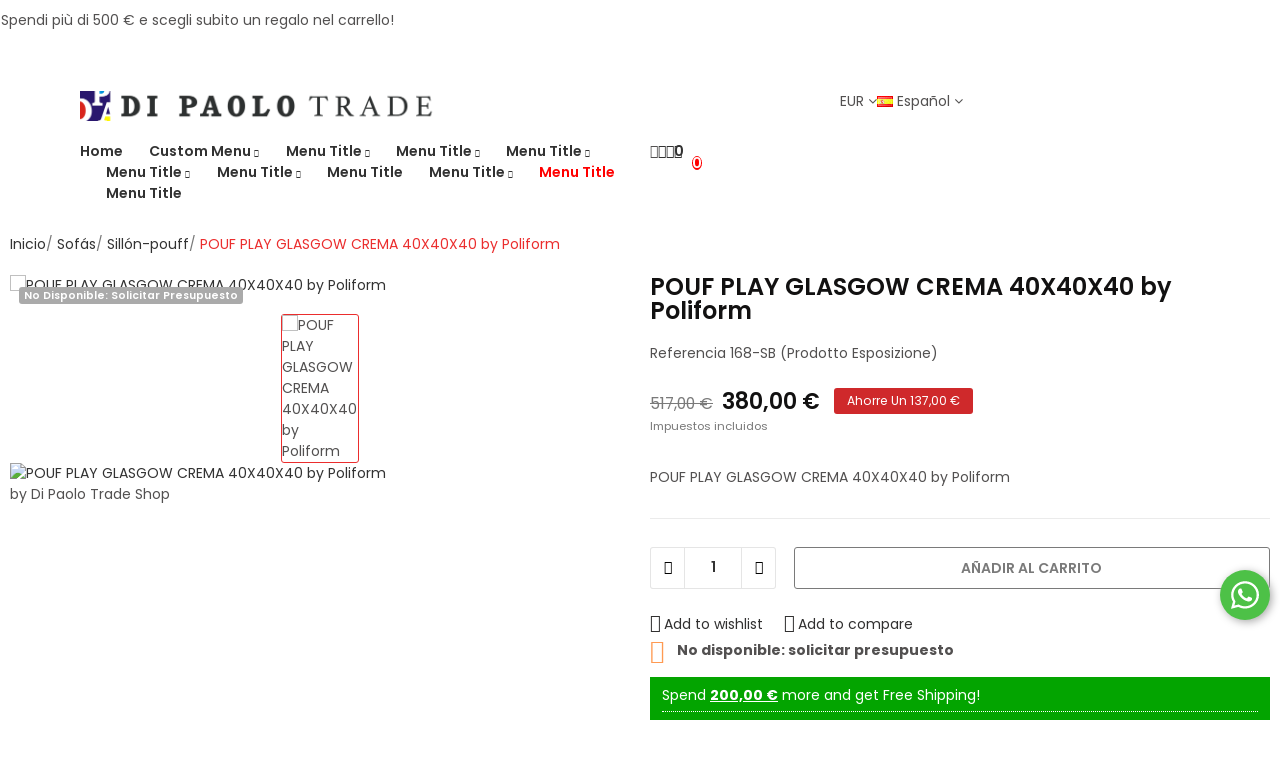

--- FILE ---
content_type: text/html; charset=utf-8
request_url: https://www.dipaolotrade.it/vetrina/es/sillon-pouff/pouf-play-glasgow-crema-40x40x40-by-poliform
body_size: 34074
content:
<!doctype html><html lang="es-ES"><head><meta charset="utf-8"><meta http-equiv="x-ua-compatible" content="ie=edge"><link rel="canonical" href="https://www.dipaolotrade.it/vetrina/es/sillon-pouff/pouf-play-glasgow-crema-40x40x40-by-poliform"><title>POUF PLAY GLASGOW CREMA 40X40X40 by Poliform</title> <script data-keepinline="true">var cdcGtmApi = '//www.dipaolotrade.it/vetrina/es/module/cdc_googletagmanager/async';
    var ajaxShippingEvent = 0;
    var ajaxPaymentEvent = 0;

/* datalayer */
dataLayer = window.dataLayer || [];
    let cdcDatalayer = {"event":"view_item","pageCategory":"product","ecommerce":{"currency":"EUR","value":"311.47","items":[{"item_id":"657","item_name":"POUF PLAY GLASGOW CREMA 40X40X40 di Poliform","item_reference":"168-SB","item_brand":"Poliform","item_category":"Sofas","item_category2":"Sillon-pouff","price":"311.47","quantity":1,"google_business_vertical":"retail"}]}};
    dataLayer.push(cdcDatalayer);

/* call to GTM Tag */
(function(w,d,s,l,i){w[l]=w[l]||[];w[l].push({'gtm.start':
new Date().getTime(),event:'gtm.js'});var f=d.getElementsByTagName(s)[0],
j=d.createElement(s),dl=l!='dataLayer'?'&l='+l:'';j.async=true;j.src=
'https://www.googletagmanager.com/gtm.js?id='+i+dl;f.parentNode.insertBefore(j,f);
})(window,document,'script','dataLayer','GTM-5M6NNCC');

/* async call to avoid cache system for dynamic data */
dataLayer.push({
  'event': 'datalayer_ready'
});</script> <meta name="description" content="POUF PLAY GLASGOW CREMA 40X40X40 by Poliform"><meta name="keywords" content="buy, 40x40x40, glasgow, poliform, play, crema, pouf"><meta name="robots" content="index,index"><link rel="canonical" href="https://www.dipaolotrade.it/vetrina/es/sillon-pouff/pouf-play-glasgow-crema-40x40x40-by-poliform"><link rel="alternate" href="https://www.dipaolotrade.it/vetrina/en/armchairs-pouff/pouf-play-glasgow-crema-40x40x40-by-poliform" hreflang="en-us"><link rel="alternate" href="https://www.dipaolotrade.it/vetrina/poltroncine-pouff/pouf-play-glasgow-crema-40x40x40" hreflang="it"><link rel="alternate" href="https://www.dipaolotrade.it/vetrina/es/sillon-pouff/pouf-play-glasgow-crema-40x40x40-by-poliform" hreflang="es-es"><link rel="alternate" href="https://www.dipaolotrade.it/vetrina/ru/kpeslo-puf/pouf-play-glasgow-crema-40x40x40-ot-poliform" hreflang="ru-ru"><link rel="alternate" href="https://www.dipaolotrade.it/vetrina/fr/fauteuil-pouff/pouf-play-glasgow-crema-40x40x40-par-poliform" hreflang="fr-fr"><link rel="alternate" href="https://www.dipaolotrade.it/vetrina/de/sesselpupser/pouf-play-glasgow-crema-40x40x40-von-poliform" hreflang="de-de"><link rel="alternate" href="https://www.dipaolotrade.it/vetrina/ko/-/pouf-play-glasgow-crema-40x40x40-by-poliform" hreflang="ko"> <script type="application/ld+json">{
    "@context": "https://schema.org",
    "@type": "Organization",
    "name" : "Di Paolo Trade Shop ®",
    "url" : "https://www.dipaolotrade.it/vetrina/es/",
    "logo": {
      "@type": "ImageObject",
      "url":"https://www.dipaolotrade.it/vetrina/img/logo-1730273972.jpg"
    }
  }</script> <script type="application/ld+json">{
    "@context": "https://schema.org",
    "@type": "WebPage",
    "isPartOf": {
      "@type": "WebSite",
      "url":  "https://www.dipaolotrade.it/vetrina/es/",
      "name": "Di Paolo Trade Shop ®"
    },
    "name": "POUF PLAY GLASGOW CREMA 40X40X40 by Poliform",
    "url":  "https://www.dipaolotrade.it/vetrina/es/sillon-pouff/pouf-play-glasgow-crema-40x40x40-by-poliform"
  }</script> <script type="application/ld+json">{
      "@context": "https://schema.org",
      "@type": "BreadcrumbList",
      "itemListElement": [
                      {
              "@type": "ListItem",
              "position": 1,
              "name": "Inicio",
              "item": "https://www.dipaolotrade.it/vetrina/es/"
              },                        {
              "@type": "ListItem",
              "position": 2,
              "name": "Sofás",
              "item": "https://www.dipaolotrade.it/vetrina/es/sofas"
              },                        {
              "@type": "ListItem",
              "position": 3,
              "name": "Sillón-pouff",
              "item": "https://www.dipaolotrade.it/vetrina/es/sillon-pouff"
              },                        {
              "@type": "ListItem",
              "position": 4,
              "name": "POUF PLAY GLASGOW CREMA 40X40X40 by Poliform",
              "item": "https://www.dipaolotrade.it/vetrina/es/sillon-pouff/pouf-play-glasgow-crema-40x40x40-by-poliform"
              }            ]
          }</script> <meta property="og:title" content="POUF PLAY GLASGOW CREMA 40X40X40 by Poliform" /><meta property="og:description" content="POUF PLAY GLASGOW CREMA 40X40X40 by Poliform" /><meta property="og:url" content="https://www.dipaolotrade.it/vetrina/es/sillon-pouff/pouf-play-glasgow-crema-40x40x40-by-poliform" /><meta property="og:site_name" content="Di Paolo Trade Shop ®" /><meta name="viewport" content="width=device-width, initial-scale=1"><link rel="icon" type="image/vnd.microsoft.icon" href="https://www.dipaolotrade.it/vetrina/img/favicon.ico?1730285148"><link rel="shortcut icon" type="image/x-icon" href="https://www.dipaolotrade.it/vetrina/img/favicon.ico?1730285148"><link rel="stylesheet" href="/vetrina/modules/ps_checkout/views/css/payments.css?version=7.5.0.5" type="text/css" media="all"><link rel="stylesheet" href="https://fonts.googleapis.com/css2?family=Poppins:ital,wght@0,100;0,200;0,300;0,400;0,500;0,600;0,700;0,800;0,900;1,100;1,200;1,300;1,400;1,500;1,600;1,700;1,800;1,900&amp;display=swap" type="text/css" media="all"><link rel="stylesheet" href="https://fonts.googleapis.com/css?family=Poppins:300,regular,500,600,700%7CMontserrat:regular,700,100,200,300%7CPlayfair+Display:regular,italic&amp;subset=latin%2Clatin-ext" type="text/css" media="all"><link rel="stylesheet" href="https://www.dipaolotrade.it/vetrina/themes/theme_optima/assets/cache/theme-68774b1406.css" type="text/css" media="all"> <script type="text/javascript">var CLOSE = "Close Categories";
        var DARIQUE_SWITCH_BY_CLICK = 1;
        var ETS_ABANCART_COPIED_MESSAGE = "Copiado";
        var ETS_ABANCART_LINK_AJAX = "https:\/\/www.dipaolotrade.it\/vetrina\/es\/module\/ets_abandonedcart\/request";
        var ETS_AC_LINK_SUBMIT_LEAD_FORM = "https:\/\/www.dipaolotrade.it\/vetrina\/es\/lead\/";
        var ETS_AC_RECAPTCHA_V2_INVALID = "Verifique recaptcha";
        var LS_Meta = {"v":"6.6.10"};
        var MORE = "More Categories";
        var all_rules_in_line = 0;
        var baseDir = "\/vetrina\/";
        var ceFrontendConfig = {"isEditMode":"","stretchedSectionContainer":false,"is_rtl":false};
        var count_gift_when_all_rules_in_line = 1;
        var dariqueGiftCountInRow = "4";
        var dariqueOrderList = "";
        var dariquePath = "https:\/\/www.dipaolotrade.it\/vetrina\/es\/module\/darique\/present?ajax=1";
        var dariqueReOrderLink = "https:\/\/www.dipaolotrade.it\/vetrina\/es\/module\/darique\/account?action=reorder&id_order=";
        var ei_customer_type = 1;
        var ei_module_dir = "\/vetrina\/modules\/";
        var ei_pdf = "Courtesy Invoice";
        var ei_pec_required = 0;
        var ei_sdi_required = 0;
        var ei_select_invoice_type = "Select invoice type";
        var ei_xml = "Electronic Invoice";
        var eitoken = "962691b3d0b4a3995ebf1feda130e6dd";
        var etsSeoFo = {"currentController":"product","conf":{"removeId":true}};
        var id_lang = 3;
        var id_shop = 1;
        var iqitfdc_from = 200;
        var isLogged = false;
        var isLoggedWishlist = false;
        var is_opc_method = "false";
        var klarnapayment = {"precision":2,"interoperability":{"locale":"es-ES","environment":"production","clientId":"klarna_live_client_LzhEY05kTjUjODdmUHhDaXBSI0EjVGxoTnM_ekdyTEosMjFhOWNmYmYtZjBlZS00NDM2LTkxYzktYWYyMmZlMDdjZGZlLDEsTVZ4SXROSURHREtSNk5NdXlWWlRSVU5rbE85MS9ObjFwZ0hGTy9wa3Bidz0"},"interoperabilityUrl":"https:\/\/www.dipaolotrade.it\/vetrina\/es\/module\/klarnapayment\/interoperability"};
        var loggin_required = "You have to login to use wishlist";
        var loggin_text = "Login";
        var loggin_url = "https:\/\/www.dipaolotrade.it\/vetrina\/es\/mi-cuenta";
        var pday_text = "day";
        var pdays_text = "days";
        var phour_text = "hour";
        var phours_text = "hours";
        var pixel_ids = "5759571887465454";
        var pmin_text = "min";
        var pmins_text = "mins";
        var pos_ajaxtab = "https:\/\/www.dipaolotrade.it\/vetrina\/es\/module\/posthemeoptions\/ajax";
        var pos_cart_count = 0;
        var pos_subscription = "https:\/\/www.dipaolotrade.it\/vetrina\/es\/module\/posthemeoptions\/subscription";
        var poscompare = {"nbProducts":0,"IdProducts":null,"success_text":"Product added to compare.","compare_url":"https:\/\/www.dipaolotrade.it\/vetrina\/es\/module\/poscompare\/comparePage","compare_text":"View compare products"};
        var possearch_number = 10;
        var pp_custom_add_to_cart = "";
        var presentPath = "https:\/\/www.dipaolotrade.it\/vetrina\/es\/module\/darique\/present";
        var prestashop = {"cart":{"products":[],"totals":{"total":{"type":"total","label":"Total","amount":0,"value":"0,00\u00a0\u20ac"},"total_including_tax":{"type":"total","label":"Total (impuestos incl.)","amount":0,"value":"0,00\u00a0\u20ac"},"total_excluding_tax":{"type":"total","label":"Total (impuestos excl.)","amount":0,"value":"0,00\u00a0\u20ac"}},"subtotals":{"products":{"type":"products","label":"Subtotal","amount":0,"value":"0,00\u00a0\u20ac"},"discounts":null,"shipping":{"type":"shipping","label":"Transporte","amount":0,"value":""},"tax":null},"products_count":0,"summary_string":"0 art\u00edculos","vouchers":{"allowed":1,"added":[]},"discounts":[],"minimalPurchase":0,"minimalPurchaseRequired":""},"currency":{"id":1,"name":"Euro","iso_code":"EUR","iso_code_num":"978","sign":"\u20ac"},"customer":{"lastname":null,"firstname":null,"email":null,"birthday":null,"newsletter":null,"newsletter_date_add":null,"optin":null,"website":null,"company":null,"siret":null,"ape":null,"is_logged":false,"gender":{"type":null,"name":null},"addresses":[]},"language":{"name":"Espa\u00f1ol (Spanish)","iso_code":"es","locale":"es-ES","language_code":"es-es","is_rtl":"0","date_format_lite":"d\/m\/Y","date_format_full":"d\/m\/Y H:i:s","id":3},"page":{"title":"","canonical":"https:\/\/www.dipaolotrade.it\/vetrina\/es\/sillon-pouff\/pouf-play-glasgow-crema-40x40x40-by-poliform","meta":{"title":"POUF PLAY GLASGOW CREMA 40X40X40 by Poliform","description":"POUF PLAY GLASGOW CREMA 40X40X40 by Poliform","keywords":"buy, 40x40x40, glasgow, poliform, play, crema, pouf","robots":"index"},"page_name":"product","body_classes":{"lang-es":true,"lang-rtl":false,"country-IT":true,"currency-EUR":true,"layout-full-width":true,"page-product":true,"tax-display-enabled":true,"product-id-657":true,"product-POUF PLAY GLASGOW CREMA 40X40X40 by Poliform":true,"product-id-category-48":true,"product-id-manufacturer-21":true,"product-id-supplier-0":true,"product-available-for-order":true},"admin_notifications":[]},"shop":{"name":"Di Paolo Trade Shop \u00ae","logo":"https:\/\/www.dipaolotrade.it\/vetrina\/img\/logo-1730273972.jpg","stores_icon":"https:\/\/www.dipaolotrade.it\/vetrina\/img\/logo_stores.png","favicon":"https:\/\/www.dipaolotrade.it\/vetrina\/img\/favicon.ico"},"urls":{"base_url":"https:\/\/www.dipaolotrade.it\/vetrina\/","current_url":"https:\/\/www.dipaolotrade.it\/vetrina\/es\/sillon-pouff\/pouf-play-glasgow-crema-40x40x40-by-poliform","shop_domain_url":"https:\/\/www.dipaolotrade.it","img_ps_url":"https:\/\/www.dipaolotrade.it\/vetrina\/img\/","img_cat_url":"https:\/\/www.dipaolotrade.it\/vetrina\/img\/c\/","img_lang_url":"https:\/\/www.dipaolotrade.it\/vetrina\/img\/l\/","img_prod_url":"https:\/\/www.dipaolotrade.it\/vetrina\/img\/p\/","img_manu_url":"https:\/\/www.dipaolotrade.it\/vetrina\/img\/m\/","img_sup_url":"https:\/\/www.dipaolotrade.it\/vetrina\/img\/su\/","img_ship_url":"https:\/\/www.dipaolotrade.it\/vetrina\/img\/s\/","img_store_url":"https:\/\/www.dipaolotrade.it\/vetrina\/img\/st\/","img_col_url":"https:\/\/www.dipaolotrade.it\/vetrina\/img\/co\/","img_url":"https:\/\/www.dipaolotrade.it\/vetrina\/themes\/theme_optima\/assets\/img\/","css_url":"https:\/\/www.dipaolotrade.it\/vetrina\/themes\/theme_optima\/assets\/css\/","js_url":"https:\/\/www.dipaolotrade.it\/vetrina\/themes\/theme_optima\/assets\/js\/","pic_url":"https:\/\/www.dipaolotrade.it\/vetrina\/upload\/","pages":{"address":"https:\/\/www.dipaolotrade.it\/vetrina\/es\/direccion","addresses":"https:\/\/www.dipaolotrade.it\/vetrina\/es\/direcciones","authentication":"https:\/\/www.dipaolotrade.it\/vetrina\/es\/iniciar-sesion","cart":"https:\/\/www.dipaolotrade.it\/vetrina\/es\/carrito","category":"https:\/\/www.dipaolotrade.it\/vetrina\/es\/index.php?controller=category","cms":"https:\/\/www.dipaolotrade.it\/vetrina\/es\/index.php?controller=cms","contact":"https:\/\/www.dipaolotrade.it\/vetrina\/es\/contactenos","discount":"https:\/\/www.dipaolotrade.it\/vetrina\/es\/descuento","guest_tracking":"https:\/\/www.dipaolotrade.it\/vetrina\/es\/seguimiento-pedido-invitado","history":"https:\/\/www.dipaolotrade.it\/vetrina\/es\/historial-compra","identity":"https:\/\/www.dipaolotrade.it\/vetrina\/es\/datos-personales","index":"https:\/\/www.dipaolotrade.it\/vetrina\/es\/","my_account":"https:\/\/www.dipaolotrade.it\/vetrina\/es\/mi-cuenta","order_confirmation":"https:\/\/www.dipaolotrade.it\/vetrina\/es\/confirmacion-pedido","order_detail":"https:\/\/www.dipaolotrade.it\/vetrina\/es\/index.php?controller=order-detail","order_follow":"https:\/\/www.dipaolotrade.it\/vetrina\/es\/seguimiento-pedido","order":"https:\/\/www.dipaolotrade.it\/vetrina\/es\/pedido","order_return":"https:\/\/www.dipaolotrade.it\/vetrina\/es\/index.php?controller=order-return","order_slip":"https:\/\/www.dipaolotrade.it\/vetrina\/es\/facturas-abono","pagenotfound":"https:\/\/www.dipaolotrade.it\/vetrina\/es\/pagina-no-encontrada","password":"https:\/\/www.dipaolotrade.it\/vetrina\/es\/recuperar-contrase\u00f1a","pdf_invoice":"https:\/\/www.dipaolotrade.it\/vetrina\/es\/index.php?controller=pdf-invoice","pdf_order_return":"https:\/\/www.dipaolotrade.it\/vetrina\/es\/index.php?controller=pdf-order-return","pdf_order_slip":"https:\/\/www.dipaolotrade.it\/vetrina\/es\/index.php?controller=pdf-order-slip","prices_drop":"https:\/\/www.dipaolotrade.it\/vetrina\/es\/productos-rebajados","product":"https:\/\/www.dipaolotrade.it\/vetrina\/es\/index.php?controller=product","search":"https:\/\/www.dipaolotrade.it\/vetrina\/es\/busqueda","sitemap":"https:\/\/www.dipaolotrade.it\/vetrina\/es\/mapa del sitio","stores":"https:\/\/www.dipaolotrade.it\/vetrina\/es\/tiendas","supplier":"https:\/\/www.dipaolotrade.it\/vetrina\/es\/proveedor","register":"https:\/\/www.dipaolotrade.it\/vetrina\/es\/iniciar-sesion?create_account=1","order_login":"https:\/\/www.dipaolotrade.it\/vetrina\/es\/pedido?login=1"},"alternative_langs":{"en-us":"https:\/\/www.dipaolotrade.it\/vetrina\/en\/armchairs-pouff\/pouf-play-glasgow-crema-40x40x40-by-poliform","it":"https:\/\/www.dipaolotrade.it\/vetrina\/poltroncine-pouff\/pouf-play-glasgow-crema-40x40x40","es-es":"https:\/\/www.dipaolotrade.it\/vetrina\/es\/sillon-pouff\/pouf-play-glasgow-crema-40x40x40-by-poliform","ru-ru":"https:\/\/www.dipaolotrade.it\/vetrina\/ru\/kpeslo-puf\/pouf-play-glasgow-crema-40x40x40-ot-poliform","fr-fr":"https:\/\/www.dipaolotrade.it\/vetrina\/fr\/fauteuil-pouff\/pouf-play-glasgow-crema-40x40x40-par-poliform","de-de":"https:\/\/www.dipaolotrade.it\/vetrina\/de\/sesselpupser\/pouf-play-glasgow-crema-40x40x40-von-poliform","ko":"https:\/\/www.dipaolotrade.it\/vetrina\/ko\/-\/pouf-play-glasgow-crema-40x40x40-by-poliform"},"theme_assets":"\/vetrina\/themes\/theme_optima\/assets\/","actions":{"logout":"https:\/\/www.dipaolotrade.it\/vetrina\/es\/?mylogout="},"no_picture_image":{"bySize":{"small_default":{"url":"https:\/\/www.dipaolotrade.it\/vetrina\/img\/p\/es-default-small_default.jpg","width":98,"height":98},"cart_default":{"url":"https:\/\/www.dipaolotrade.it\/vetrina\/img\/p\/es-default-cart_default.jpg","width":125,"height":125},"home_default":{"url":"https:\/\/www.dipaolotrade.it\/vetrina\/img\/p\/es-default-home_default.jpg","width":400,"height":400},"medium_default":{"url":"https:\/\/www.dipaolotrade.it\/vetrina\/img\/p\/es-default-medium_default.jpg","width":600,"height":600},"large_default":{"url":"https:\/\/www.dipaolotrade.it\/vetrina\/img\/p\/es-default-large_default.jpg","width":800,"height":800}},"small":{"url":"https:\/\/www.dipaolotrade.it\/vetrina\/img\/p\/es-default-small_default.jpg","width":98,"height":98},"medium":{"url":"https:\/\/www.dipaolotrade.it\/vetrina\/img\/p\/es-default-home_default.jpg","width":400,"height":400},"large":{"url":"https:\/\/www.dipaolotrade.it\/vetrina\/img\/p\/es-default-large_default.jpg","width":800,"height":800},"legend":""}},"configuration":{"display_taxes_label":true,"display_prices_tax_incl":true,"is_catalog":false,"show_prices":true,"opt_in":{"partner":true},"quantity_discount":{"type":"discount","label":"Descuento unitario"},"voucher_enabled":1,"return_enabled":0},"field_required":[],"breadcrumb":{"links":[{"title":"Inicio","url":"https:\/\/www.dipaolotrade.it\/vetrina\/es\/"},{"title":"Sof\u00e1s","url":"https:\/\/www.dipaolotrade.it\/vetrina\/es\/sofas"},{"title":"Sill\u00f3n-pouff","url":"https:\/\/www.dipaolotrade.it\/vetrina\/es\/sillon-pouff"},{"title":"POUF PLAY GLASGOW CREMA 40X40X40 by Poliform","url":"https:\/\/www.dipaolotrade.it\/vetrina\/es\/sillon-pouff\/pouf-play-glasgow-crema-40x40x40-by-poliform"}],"count":4},"link":{"protocol_link":"https:\/\/","protocol_content":"https:\/\/"},"time":1762060655,"static_token":"af5be31eebe7fcbd3131bf2825f99a9b","token":"e5fe7dabb2c6e135aafc1660dd68f173","debug":false};
        var ps_checkoutApplePayUrl = "https:\/\/www.dipaolotrade.it\/vetrina\/es\/module\/ps_checkout\/applepay?token=af5be31eebe7fcbd3131bf2825f99a9b";
        var ps_checkoutAutoRenderDisabled = false;
        var ps_checkoutCancelUrl = "https:\/\/www.dipaolotrade.it\/vetrina\/es\/module\/ps_checkout\/cancel?token=af5be31eebe7fcbd3131bf2825f99a9b";
        var ps_checkoutCardBrands = ["MASTERCARD","VISA","AMEX"];
        var ps_checkoutCardFundingSourceImg = "\/vetrina\/modules\/ps_checkout\/views\/img\/payment-cards.png";
        var ps_checkoutCardLogos = {"AMEX":"\/vetrina\/modules\/ps_checkout\/views\/img\/amex.svg","CB_NATIONALE":"\/vetrina\/modules\/ps_checkout\/views\/img\/cb.svg","DINERS":"\/vetrina\/modules\/ps_checkout\/views\/img\/diners.svg","DISCOVER":"\/vetrina\/modules\/ps_checkout\/views\/img\/discover.svg","JCB":"\/vetrina\/modules\/ps_checkout\/views\/img\/jcb.svg","MAESTRO":"\/vetrina\/modules\/ps_checkout\/views\/img\/maestro.svg","MASTERCARD":"\/vetrina\/modules\/ps_checkout\/views\/img\/mastercard.svg","UNIONPAY":"\/vetrina\/modules\/ps_checkout\/views\/img\/unionpay.svg","VISA":"\/vetrina\/modules\/ps_checkout\/views\/img\/visa.svg"};
        var ps_checkoutCartProductCount = 0;
        var ps_checkoutCheckUrl = "https:\/\/www.dipaolotrade.it\/vetrina\/es\/module\/ps_checkout\/check?token=af5be31eebe7fcbd3131bf2825f99a9b";
        var ps_checkoutCheckoutTranslations = {"checkout.go.back.label":"Pagar","checkout.go.back.link.title":"Volver a la compra","checkout.card.payment":"Pago con tarjeta","checkout.page.heading":"Resumen del pedido","checkout.cart.empty":"Tu carrito est\u00e1 vac\u00edo.","checkout.page.subheading.card":"Tarjeta","checkout.page.subheading.paypal":"PayPal","checkout.payment.by.card":"Has elegido pagar con tarjeta.","checkout.payment.by.paypal":"Has elegido pagar con PayPal.","checkout.order.summary":"Este es un breve resumen de tu pedido:","checkout.order.amount.total":"El importe total del pedido es de","checkout.order.included.tax":"(IVA incluido)","checkout.order.confirm.label":"Haz clic en &quot;Confirmar mi pedido&quot; para confirmar el pedido.","checkout.payment.token.delete.modal.header":"\u00bfEliminar este m\u00e9todo de pago?","checkout.payment.token.delete.modal.content":"El siguiente m\u00e9todo de pago ser\u00e1 eliminado de tu cuenta:","checkout.payment.token.delete.modal.confirm-button":"Eliminar m\u00e9todo de pago","checkout.payment.loader.processing-request":"Por favor espera, estamos procesando tu solicitud","checkout.payment.others.link.label":"Otros m\u00e9todos de pago","checkout.payment.others.confirm.button.label":"Confirmar el pedido","checkout.form.error.label":"Se ha producido un error durante el pago. Vuelve a intentarlo o ponte en contacto con el servicio de asistencia.","loader-component.label.header":"\u00a1Gracias por tu compra!","loader-component.label.body":"Por favor, espera, estamos procesando tu pago","loader-component.label.body.longer":"Esto est\u00e1 tardando m\u00e1s de lo esperado. Por favor, espera\u2026","payment-method-logos.title":"Pagos 100% seguros","express-button.cart.separator":"o","express-button.checkout.express-checkout":"Compra r\u00e1pida","ok":"Ok","cancel":"Cancelar","paypal.hosted-fields.label.card-name":"Nombre del titular de la tarjeta","paypal.hosted-fields.placeholder.card-name":"Nombre del titular de la tarjeta","paypal.hosted-fields.label.card-number":"N\u00famero de tarjeta","paypal.hosted-fields.placeholder.card-number":"N\u00famero de tarjeta","paypal.hosted-fields.label.expiration-date":"Fecha de caducidad","paypal.hosted-fields.placeholder.expiration-date":"MM\/YY","paypal.hosted-fields.label.cvv":"CVC","paypal.hosted-fields.placeholder.cvv":"XXX","error.paypal-sdk":"No hay instancia del SDK de JavaScript de PayPal","error.google-pay-sdk":"No hay instancia del SDK de JavaScript de Google Pay","error.apple-pay-sdk":"No hay instancia del SDK de JavaScript de Apple Pay","error.google-pay.transaction-info":"Ocurri\u00f3 un error al obtener la informaci\u00f3n de la transacci\u00f3n de Google Pay","error.apple-pay.payment-request":"Ocurri\u00f3 un error al obtener la solicitud de pago de Apple Pay","error.paypal-sdk.contingency.cancel":"Autenticaci\u00f3n del titular de la tarjeta cancelada, por favor, elige otro m\u00e9todo de pago o int\u00e9ntalo de nuevo.","error.paypal-sdk.contingency.error":"Se ha producido un error en la autentificaci\u00f3n del titular de la tarjeta, por favor, elige otro m\u00e9todo de pago o int\u00e9ntalo de nuevo.","error.paypal-sdk.contingency.failure":"Autenticaci\u00f3n del titular de la tarjeta cancelada, por favor, elige otro m\u00e9todo de pago o int\u00e9ntalo de nuevo.","error.paypal-sdk.contingency.unknown":"Autenticaci\u00f3n del titular de la tarjeta no puede ser verificada, por favor, elige otro m\u00e9todo de pago o int\u00e9ntalo de nuevo.","APPLE_PAY_MERCHANT_SESSION_VALIDATION_ERROR":"No podemos procesar su pago con Apple Pay en este momento. Esto podr\u00eda deberse a un problema al verificar la configuraci\u00f3n de pago de este sitio web. Int\u00e9ntelo de nuevo m\u00e1s tarde o elija otro m\u00e9todo de pago.","APPROVE_APPLE_PAY_VALIDATION_ERROR":"Hemos encontrado un problema al procesar su pago con Apple Pay. Verifique los detalles de su pedido e int\u00e9ntelo de nuevo, o utilice otro m\u00e9todo de pago."};
        var ps_checkoutCheckoutUrl = "https:\/\/www.dipaolotrade.it\/vetrina\/es\/pedido";
        var ps_checkoutConfirmUrl = "https:\/\/www.dipaolotrade.it\/vetrina\/es\/confirmacion-pedido";
        var ps_checkoutCreateUrl = "https:\/\/www.dipaolotrade.it\/vetrina\/es\/module\/ps_checkout\/create?token=af5be31eebe7fcbd3131bf2825f99a9b";
        var ps_checkoutCustomMarks = {"google_pay":"\/vetrina\/modules\/ps_checkout\/views\/img\/google_pay.svg"};
        var ps_checkoutExpressCheckoutCartEnabled = false;
        var ps_checkoutExpressCheckoutOrderEnabled = false;
        var ps_checkoutExpressCheckoutProductEnabled = false;
        var ps_checkoutExpressCheckoutSelected = false;
        var ps_checkoutExpressCheckoutUrl = "https:\/\/www.dipaolotrade.it\/vetrina\/es\/module\/ps_checkout\/ExpressCheckout?token=af5be31eebe7fcbd3131bf2825f99a9b";
        var ps_checkoutFundingSource = "paypal";
        var ps_checkoutFundingSourcesSorted = ["paypal","paylater","card","google_pay"];
        var ps_checkoutGooglePayUrl = "https:\/\/www.dipaolotrade.it\/vetrina\/es\/module\/ps_checkout\/googlepay?token=af5be31eebe7fcbd3131bf2825f99a9b";
        var ps_checkoutHostedFieldsContingencies = "SCA_WHEN_REQUIRED";
        var ps_checkoutHostedFieldsEnabled = true;
        var ps_checkoutIconsPath = "\/vetrina\/modules\/ps_checkout\/views\/img\/icons\/";
        var ps_checkoutLoaderImage = "\/vetrina\/modules\/ps_checkout\/views\/img\/loader.svg";
        var ps_checkoutPartnerAttributionId = "PrestaShop_Cart_PSXO_PSDownload";
        var ps_checkoutPayLaterCartPageButtonEnabled = false;
        var ps_checkoutPayLaterCategoryPageBannerEnabled = false;
        var ps_checkoutPayLaterHomePageBannerEnabled = false;
        var ps_checkoutPayLaterOrderPageBannerEnabled = true;
        var ps_checkoutPayLaterOrderPageButtonEnabled = false;
        var ps_checkoutPayLaterOrderPageMessageEnabled = true;
        var ps_checkoutPayLaterProductPageBannerEnabled = false;
        var ps_checkoutPayLaterProductPageButtonEnabled = true;
        var ps_checkoutPayLaterProductPageMessageEnabled = false;
        var ps_checkoutPayPalButtonConfiguration = "";
        var ps_checkoutPayPalEnvironment = "LIVE";
        var ps_checkoutPayPalOrderId = "";
        var ps_checkoutPayPalSdkConfig = {"clientId":"AXjYFXWyb4xJCErTUDiFkzL0Ulnn-bMm4fal4G-1nQXQ1ZQxp06fOuE7naKUXGkq2TZpYSiI9xXbs4eo","merchantId":"2JPXDKPZVRES6","currency":"EUR","intent":"capture","commit":"false","vault":"false","integrationDate":"2022-14-06","dataPartnerAttributionId":"PrestaShop_Cart_PSXO_PSDownload","dataCspNonce":"","dataEnable3ds":"true","disableFunding":"bancontact,eps,ideal,mybank,p24,blik","enableFunding":"paylater","components":"marks,funding-eligibility,buttons,googlepay"};
        var ps_checkoutPayWithTranslations = {"paypal":"Pagar con PayPal","paylater":"Pagar en varios plazos con PayPal Pay Later","card":"Pagar con tarjeta - Pagos 100% seguros","google_pay":"Pagar con Google Pay"};
        var ps_checkoutPaymentMethodLogosTitleImg = "\/vetrina\/modules\/ps_checkout\/views\/img\/icons\/lock_checkout.svg";
        var ps_checkoutPaymentUrl = "https:\/\/www.dipaolotrade.it\/vetrina\/es\/module\/ps_checkout\/payment?token=af5be31eebe7fcbd3131bf2825f99a9b";
        var ps_checkoutRenderPaymentMethodLogos = true;
        var ps_checkoutValidateUrl = "https:\/\/www.dipaolotrade.it\/vetrina\/es\/module\/ps_checkout\/validate?token=af5be31eebe7fcbd3131bf2825f99a9b";
        var ps_checkoutVaultUrl = "https:\/\/www.dipaolotrade.it\/vetrina\/es\/module\/ps_checkout\/vault?token=af5be31eebe7fcbd3131bf2825f99a9b";
        var ps_checkoutVersion = "7.5.0.5";
        var psec_text = "sec";
        var psecs_text = "secs";
        var psemailsubscription_subscription = "https:\/\/www.dipaolotrade.it\/vetrina\/es\/module\/ps_emailsubscription\/subscription";
        var psr_icon_color = "#989a9a";
        var qm_icon_color = "#F19D76";
        var shop_id = 1;
        var single_event_tracking = 0;
        var ssIsCeInstalled = true;
        var static_token = "af5be31eebe7fcbd3131bf2825f99a9b";
        var view_more = "View all";
        var wishlistProductsIdsobject = [];</script> <script type="text/javascript">var sp_link_base ='https://www.dipaolotrade.it/vetrina';</script> <script type="text/javascript">function renderDataAjax(jsonData)
{
    for (var key in jsonData) {
	    if(key=='java_script')
        {
            $('body').append(jsonData[key]);
        }
        else
            if($('#ets_speed_dy_'+key).length)
            {
                if($('#ets_speed_dy_'+key+' #layer_cart').length)
                {
                    $('#ets_speed_dy_'+key).before($('#ets_speed_dy_'+key+' #layer_cart').clone());
                    $('#ets_speed_dy_'+key+' #layer_cart').remove();
                    $('#layer_cart').before('<div class="layer_cart_overlay"></div>');
                }
                $('#ets_speed_dy_'+key).replaceWith(jsonData[key]);  
            }
              
    }
    if($('#header .shopping_cart').length && $('#header .cart_block').length)
    {
        var shopping_cart = new HoverWatcher('#header .shopping_cart');
        var cart_block = new HoverWatcher('#header .cart_block');
        $("#header .shopping_cart a:first").hover(
    		function(){
    			if (ajaxCart.nb_total_products > 0 || parseInt($('.ajax_cart_quantity').html()) > 0)
    				$("#header .cart_block").stop(true, true).slideDown(450);
    		},
    		function(){
    			setTimeout(function(){
    				if (!shopping_cart.isHoveringOver() && !cart_block.isHoveringOver())
    					$("#header .cart_block").stop(true, true).slideUp(450);
    			}, 200);
    		}
    	);
    }
    if(typeof jsonData.custom_js!== undefined && jsonData.custom_js)
        $('head').append('<script src="'+sp_link_base+'/modules/ets_superspeed/views/js/script_custom.js">');
}</script> <style>.layered_filter_ul .radio,.layered_filter_ul .checkbox {
    display: inline-block;
}
.ets_speed_dynamic_hook .cart-products-count{
    display:none!important;
}
.ets_speed_dynamic_hook .ajax_cart_quantity ,.ets_speed_dynamic_hook .ajax_cart_product_txt,.ets_speed_dynamic_hook .ajax_cart_product_txt_s{
    display:none!important;
}
.ets_speed_dynamic_hook .shopping_cart > a:first-child:after {
    display:none!important;
}</style> <script type="text/javascript">window["mgctlbx$Pltm"] = "Prestashop";</script> <link type="text/css" href="/vetrina/modules/magiczoomplus/views/css/magiczoomplus.css" rel="stylesheet" media="screen" /><link type="text/css" href="/vetrina/modules/magiczoomplus/views/css/magiczoomplus.module.css" rel="stylesheet" media="screen" /> <script type="text/javascript" src="/vetrina/modules/magiczoomplus/views/js/magiczoomplus.js"></script> <script type="text/javascript" src="/vetrina/modules/magiczoomplus/views/js/magictoolbox.utils.js"></script> <script type="text/javascript">var mzOptions = {
		'history':false,
		'zoomWidth':'auto',
		'zoomHeight':'auto',
		'zoomPosition':'right',
		'zoomDistance':15,
		'selectorTrigger':'click',
		'transitionEffect':true,
		'lazyZoom':false,
		'rightClick':false,
		'cssClass':'',
		'zoomMode':'magnifier',
		'zoomOn':'click',
		'upscale':true,
		'smoothing':true,
		'variableZoom':false,
		'zoomCaption':'off',
		'expand':'window',
		'expandZoomMode':'zoom',
		'expandZoomOn':'click',
		'expandCaption':true,
		'closeOnClickOutside':true,
		'hint':'once',
		'textHoverZoomHint':'Hover to zoom',
		'textClickZoomHint':'Click to zoom',
		'textExpandHint':'Click to expand',
		'textBtnClose':'Close',
		'textBtnNext':'Next',
		'textBtnPrev':'Previous'
	}</script> <script type="text/javascript">var mzMobileOptions = {
		'zoomMode':'off',
		'textHoverZoomHint':'Touch to zoom',
		'textClickZoomHint':'Double tap or pinch to zoom',
		'textExpandHint':'Tap to expand'
	}</script> <script type="text/javascript">var isPrestaShop15x = true;
    var isPrestaShop1541 = true;
    var isPrestaShop156x = true;
    var isPrestaShop16x = true;
    var isPrestaShop17x = true;
    var mEvent = 'click';
    var originalLayout = false;
    var m360AsPrimaryImage = false && (typeof(window['Magic360']) != 'undefined');
    var useMagicScroll = false;
    var scrollItems = 3;
    var isProductMagicZoomReady = false;
    var allowHighlightActiveSelectorOnUpdate = true;
    mzOptions['onZoomReady'] = function(id) {
        //console.log('MagicZoomPlus onZoomReady: ', id);
        if (id == 'MagicZoomPlusImageMainImage') {
            isProductMagicZoomReady = true;
        }
    }
    mzOptions['onUpdate'] = function(id, oldA, newA) {
        //console.log('MagicZoomPlus onUpdate: ', id);
        if (allowHighlightActiveSelectorOnUpdate) {
            mtHighlightActiveSelector(newA);
        }
        allowHighlightActiveSelectorOnUpdate = true;
    }</script> <script type="text/javascript" src="/vetrina/modules/magiczoomplus/views/js/product17.js"></script> <script type="text/javascript" src="/vetrina/modules/magiczoomplus/views/js/switch.js"></script> <script async src="https://www.googletagmanager.com/gtag/js?id=G-DBNCD8GWE0"></script> <script>window.dataLayer = window.dataLayer || [];
  function gtag(){dataLayer.push(arguments);}
  gtag('js', new Date());
  gtag(
    'config',
    'G-DBNCD8GWE0',
    {
      'debug_mode':false
      , 'anonymize_ip': true                }
  );</script> <meta name="google-site-verification" content="VZ-w04Suy5OBH9JvMtkI8AvuYyzKAru7QgY1bR67DJY" /> <script>//console.log(getCookie('pageview_event_id'));
    //var external_id = getCookie('external_id');
    var pageview_event_id = getCookie('pageview_event_id');
    var pp_price_precision = 2;
    var deferred_loading = 0;
    var deferred_seconds = 0;
    var event_time = 1762060655;
    var local_time = new Date().getTime();
    var consentStatus = false;
    var pp_aurl = 'https://www.dipaolotrade.it/vetrina/es/module/facebookconversiontrackingplus/AjaxConversion'.replace(/&amp;/g, "&");

    function generateEventId(eventName, round) {
        //return window.event_id_gen;
        round = (typeof round !== 'undefined') ? round : 10;
        return '0' + '.' + eventName + '.' + generateEventTime(round);
    }

    // Get cookie by name
    function getCookie(cName) {
        const name = cName + "=";
        const cDecoded = decodeURIComponent(document.cookie); //to be careful
        const cArr = cDecoded.split('; ');
        let res;
        cArr.forEach(val => {
            if (val.indexOf(name) === 0) res = val.substring(name.length);
        })
      return res
    }
    function deleteCookie(name) {
        //console.log('delete cookie: '+name);
        var paths = window.location.pathname.split('/');
        var pl = paths.length;
        var acupath = '';
        for (let i = 0; i < pl; i++) {
            acupath += '/' + paths[i];
            acupath = acupath.replace('//', '/');
            document.cookie = name + '=; Path=' + acupath + '; Domain=' + window.location.host + '; Expires=Thu, 01 Jan 1970 00:00:01 GMT;';
        }
    }
    function getRandomString(length) {
        var randomChars = 'ABCDEFGHIJKLMNOPQRSTUVWXYZabcdefghijklmnopqrstuvwxyz0123456789';
        var result = '';
        for (var i = 0; i < length; i++) {
            result += randomChars.charAt(Math.floor(Math.random() * randomChars.length));
        }
        return result;
    }

    function generateEventTime(round) {
        return Math.floor(((new Date().getTime() - local_time) / 1000 + event_time) / round) * round;
    }

    function facebookpixelinit(tries) {
        if (typeof fbq == 'undefined') {
            
            !function(f,b,e,v,n,t,s){if (f.fbq)return;n=f.fbq=function(){n.callMethod?n.callMethod.apply(n,arguments):n.queue.push(arguments)};if (!f._fbq)f._fbq=n;n.push=n;n.loaded=!0;n.version='2.0';n.queue=[];t=b.createElement(e);t.async=!0;t.src=v;s=b.getElementsByTagName(e)[0];s.parentNode.insertBefore(t,s)}(window,document,'script','https://connect.facebook.net/en_US/fbevents.js');
            
            initFbqPixels();
        } else if (typeof fbq == 'function' && typeof window.fbq_pageview == 'undefined') {
            initFbqPixels();
        } else {
            console.log('Facebook Pixel Already loaded');
        }
    }

    function initFbqPixels() {
                        fbq('init', '5759571887465454', {"client_ip_address":"3.19.219.180","client_user_agent":"Mozilla\/5.0 (Macintosh; Intel Mac OS X 10_15_7) AppleWebKit\/537.36 (KHTML, like Gecko) Chrome\/131.0.0.0 Safari\/537.36; ClaudeBot\/1.0; +claudebot@anthropic.com)","fbp":"fb.1.1762060655.36KRNWfeKo97","country":"79adb2a2fce5c6ba215fe5f27f532d4e7edbac4b6a5e09e1ef3a08084a904621"});
                /* Code to avoid multiple pixels call */
        /* Used to make it compatible with onepagecheckout */
        if (typeof window.fbq_pageview == 'undefined') {
            //console.log('Header initialized');
            ppTrackEvent('PageView', {}, pageview_event_id);
                        window.fbq_pageview = 1;
            //console.log('Delete PageView Cookie');
            deleteCookie('pageview_event_id');
        }
    }

    // TODO finish the checkLocalStorage function check
        
        fctp_pageviewcount(20);

    function fctp_pageviewcount(tries) {
        if (typeof jQuery === 'undefined' || typeof fbq != 'function') {
            if (tries > 0) {
                setTimeout(function () { fctp_pageviewcount(tries - 1) }, 350);
            }
        } else {
            jQuery.ajax({
                url: pp_aurl,
                type: 'POST',
                cache: false,
                data: {
                    event: 'Pageviewcount',
                    source_url: location.href,
                    token: '4e377a0c3cecdcde98f77989de52765c',
                }
            })
            .done(function (data) {
                if (data !== null && data.return == 'ok' && typeof data.current_page !== 'undefined') {
                    var page = data.current_page == 20 ? 'PagesViewedMore' + data.current_page : 'PagesViewed' + data.current_page;
                    ppTrackEvent(page, {
                        'currency': 'EUR',
                        'value': '1'
                    }, pageview_event_id);
                }
            })
            .fail(function (jqXHR, textStatus, errorThrown) {
                //console.log('Pixel Plus: Cookie consent could not be validated');
            });
        }
    }</script>   <script type="text/javascript">console.log('PP: Init ATC');
        var qty = false;
        var pp_cart_adding = false;
        var eventFrom = null;
        document.addEventListener("DOMContentLoaded", function(event) {
            var attributewizardpro = false;
            var cdesigner = false;
            var isAWP = $('#awp_wizard').length == 1;

            init_add_to_cart(20);
            $(document).on('change', '#quantity_wanted', function () {
                qty = $(this).val();
            });
            function formatedNumberToFloat(price) {
                price = price.replace(prestashop.currency.sign, '');
                price = price.replace(prestashop.currency.iso_code, '');
                switch (parseInt(prestashop.currency.format)) {
                    case 1:
                        return parseFloat(price.replace(',', '').replace(' ', ''));
                    case 2:
                        return parseFloat(price.replace(' ', '').replace(',', '.'));
                    case 3:
                        return parseFloat(price.replace('.', '').replace(' ', '').replace(',', '.'));
                    case 4:
                        return parseFloat(price.replace(',', '').replace(' ', ''));
                    default:
                        return price;
                }
            }

            function init_add_to_cart(tries) {
                if (typeof jQuery === 'undefined') {
                    if (tries > 0) {
                        setTimeout(function() { init_add_to_cart(tries - 1) }, 250);
                    } else {
                        console.log('jQuery Could not be detected, AddToCart events will not be triggered');
                    }
                } else {
                    
                    if (attributewizardpro || isAWP) {
                        //console.log('addToCart-2');
                        // Add AWP module add to cart event
                        var id_product = $('#product_page_product_id').length ? $('#product_page_product_id').val() : $('.product_page_product_id').val();
                        var id_product_attribute = 0;

                        $('.exclusive').on('click', function () {
                            if (!pp_cart_adding) {
                                atcAjaxCall(id_product, id_product_attribute);
                            }
                        });
                    } else {
                        if (typeof (prestashop) === 'object' && typeof prestashop.on !== 'undefined') {
                            prestashop.on('updateCart', function (event) {
                                if (!pp_cart_adding) {
                                    // console.log('addToCart-4');
                                    window.fb_pixel_event_id = getCookie('fb_pixel_event_id');
                                    // It's a cart delete
                                    if (typeof event.reason.linkAction !== 'undefined' && event.reason.linkAction.indexOf('delete') != -1) {
                                        // It's a product cart delete
                                        return;
                                    } else if (typeof event.reason.updateUrl !== 'undefined') {
                                        // It's a product cart update
                                        return;
                                    }
                                    if (typeof event.reason !== 'undefined') {
                                        if (typeof event.reason.idProduct !== 'undefined') {
                                            let ipa = event.reason.idProductAttribute === undefined ? 0 : event.reason.idProductAttribute;
                                            // Add To Cart in the product list
                                                                                        atcAjaxCall(event.reason.idProduct, ipa);
                                                                                    } else if (typeof event.reason.cart !== 'undefined') {
                                            sendAddToCartFromResponse(event.reason, true, true);
                                        }
                                    }
                                }
                            });
                        } else {
                            //console.log('addToCart-3');
                            // Add the regular procedure if prestashop.on fails
                            XMLHttpRequest.prototype.open = (function (open) {
                                return function (method, url, async) {
                                    var checkURL = url.search('/carrito');
                                    if (checkURL > -1 && !pp_cart_adding) {
                                        //console.log('addToCart-5');
                                        delete window.content_ids_data;
                                        delete window.content_ids_product;
                                        delete window.total_products_value;
                                        window.fb_pixel_event_id = getRandomString(12);
                                        var checkQuestion = url.search('\\?');
                                        if (checkQuestion > -1) {
                                            url = url + '&fb_pixel_event_id=' + window.fb_pixel_event_id;
                                        } else {
                                            url = url + '?fb_pixel_event_id=' + window.fb_pixel_event_id;
                                        }
                                    }
                                    this.addEventListener('load', function () {
                                        if (this.response != '') {
                                            try {
                                                sendAddToCartFromResponse(this.response, false, false);

                                            } catch (e) {
                                                // Is not an AddToCart event, no action needed
                                                //console.log("Can't be parsed the output to json");
                                            }
                                        }
                                    });
                                    open.apply(this, arguments);
                                };
                            })(XMLHttpRequest.prototype.open);
                        }
                    }
                }
            }
            function unique(array) {
                return $.grep(array, function(el, index) {
                    return index === $.inArray(el, array);
                });
            }
            function sendAddToCartFromResponse(r, parsed, delCookie) {
                // console.log('TrySendingATCfromResponse');
                if (!parsed) {
                    r = JSON.parse(r);
                }
                if (typeof r.cart == 'object' && r.cart != null && typeof r.cart.products == 'object' && !pp_cart_adding) {
                    // console.log('SeemsAnAddToCart');
                    pp_cart_adding = true;
                    window.content_name = 'POUF PLAY GLASGOW CREMA 40X40X40 by Poliform';
                    window.content_category = 'Inicio > Sofás > Sillón-Pouff';
                    //cart value should never be 0 or empty, so assigning miniumm value as 1
                    window.content_value = 1;
                    window.content_ids_data = [];
                    window.content_ids_product = [];
                    var selected_product_id = r.id_product ? r.id_product : r.idProduct;
                    var ipa = r.id_product_attribute ? r.id_product_attribute : r.idProductAttribute;
                    if (cdesigner) {
                        atcAjaxCall(selected_product_id, ipa);
                    } else {
                        $.each(r.cart.products, function (key, value) {
                            var id_combination = '';
                                                        if ((selected_product_id == value.id_product && value.id_product_attribute == 0)
                                || (selected_product_id == value.id_product && value.id_product_attribute > 0 && value.id_product_attribute == ipa)) {
                                var pprice = 0;
                                if (typeof value.price_with_reduction !== 'undefined') {
                                    pprice = value.price_with_reduction;
                                } else if (typeof value.price_without_reduction !== 'undefined') {
                                    pprice = value.price_without_reduction;
                                } else {
                                    pprice = formatedNumberToFloat(value.price);
                                }
                                if (typeof value.name !== 'undefined') {
                                    content_name = value.name;
                                }
                                content_value = pprice.toFixed(pp_price_precision);
                                var pid = '' + value.id_product + id_combination;
                                var this_product = {
                                    'id': pid,
                                    'quantity': (qty !== false ? qty : value.quantity),
                                    'item_price': (qty !== false ? qty * pprice : value.quantity * pprice),
                                }
                                if (typeof value.category !== 'undefined' && value.category != '') {
                                    this_product.category = value.category;
                                }
                                content_ids_data.push(this_product);
                                content_ids_product.push(pid);
                            }
                        });

                        window.total_products_value = r.cart.totals.total.amount;
                        //here we suppose to sent the add to cart event
                        var cartValues = {
                            'content_name': window.content_name,
                            'content_ids': unique(window.content_ids_product),
                            'contents': unique(window.content_ids_data),
                            'content_type': 'product',
                            'value': content_value,
                            'currency': 'EUR'
                        };

                                                if (window.content_category != '') {
                            cartValues['content_category'] = window
                                .content_category;
                        }
                        //console.log(cartValues);
                        if (cartValues.content_type != '' && cartValues.contents != '' &&
                            cartValues.content_ids != '' && cartValues.value != '' &&
                            cartValues.currency != '') {
                            var event_id = getCookie('fb_pixel_event_id') !== undefined ? getCookie('fb_pixel_event_id') : getRandomString(12);
                            trackAddToCart(cartValues, event_id);
                        } else {
                            console.log("fbq error: Invalid values in the contents or the cart item is deleted");
                        }
                    }
                    if (delCookie) {
                        deleteCookie('fb_pixel_event_id');
                    }
                }
            }
            function trackAddToCart(values, event_id) {
                // console.log('track Add To Cart');
                setTimeout(function() { pp_cart_adding = false; }, 2000);
                ppTrackEvent('AddToCart', values, event_id);
            }
            /*For custom module add to cart trigger*/
            function atcAjaxCall(id_product, id_product_attribute) {
                pp_cart_adding = true;
                $.ajax({
                    url: pp_aurl,
                    type: 'POST',
                    cache: false,
                    data: {
                        customAjax: true,
                        id_product : id_product,
                        id_product_attribute : id_product_attribute,
                        quantity: qty || 1,
                        event: 'AddToCart',
                        rand: Math.floor((Math.random() * 100000) + 1),
                        token: 'af5be31eebe7fcbd3131bf2825f99a9b',
                    }
                })
                .done(function(data) {
                    if (data.return == 'ok') {
                            trackAddToCart(data.custom_data, data.event_id);
                    }
                })
                .fail(function(jqXHR, textStatus, errorThrown) {
                    // Something went wrong
                });
            }
    });</script>   <script type="text/javascript">document.addEventListener('DOMContentLoaded', function () {
        fctp_viewContent(10);
    });
    if (typeof vc_last_id === 'undefined') {
        var vc_last_id = 0;
    }
    var combination = 0;
    var combi_change = false;
    var u = document.URL;
    var pvalue = 380;

        function fctp_viewContent(max_tries) {
            if ((typeof jQuery == 'undefined' || typeof fbq != 'function')) {
                if (max_tries > 0) {
                    setTimeout(function () {
                        fctp_viewContent(max_tries - 1)
                    }, 500);
                }
            } else {

                            trackViewContent();
            
            }
        }

        function trackViewContent() {
            console.log('trackViewContent');
            let ipa = 0;
            if (typeof combination !== 'undefined' && combination > 0) {
                ipa = combination;
            }
            let id = '657';
                        //console.log(vc_last_id);
            if (vc_last_id != id) {
                let event_id = typeof fb_pixel_event_id_view !== 'undefined' ? fb_pixel_event_id_view : getCookie('fb_pixel_event_id_view');
                if (!event_id) {
                    event_id = getRandomString(12);
                }

                ppTrackEvent('ViewContent', {
                    content_name : 'POUF PLAY GLASGOW CREMA 40X40X40 by Poliform',
                                        content_category: 'Inicio > Sofás > Sillón-Pouff',
                    
                    value: pvalue,
                    currency :'EUR',

                                        content_type: 'product',
                    content_ids : [id],
                                        
                }, event_id);
                vc_last_id = id;
            }
        }

        function discoverCombi() {
            if (combi_change === true) {
                combi_change = false;
                return true;
            }
            if ($('#product-details').length > 0) {
                if (typeof $('#product-details').data('product') !== 'undefined') {
                    combination = $('#product-details').data('product').id_product_attribute;
                    pvalue = $('#product-details').data('product').price_amount;
                    return true;
                }
            }
            return false;
        }</script>  <script type="text/javascript">document.addEventListener("DOMContentLoaded", function(event) {
        init_newsletter(10);
        var fb_pixel_newsletter_event_id = getCookie('fb_pixel_newsletter_event_id');
        var FCTP_NEWSLETTER_VALUE = '1';
        var max_tries = 0;


        function init_newsletter(tries)
        {
            if (typeof jQuery !== 'undefined') {
                $(document).ready(function() {
                                        $('input[name="submitNewsletter"]').click(function(event) {
                        if ($('input[name="email"]').val() != '') {
                            setTimeout(function() {
                                if (jQuery('.block_newsletter').find(".alert-danger").length == 1) {
                                    console.log(
                                        'Conversion could not be sent, contact module developer to check the issue');
                                } else {
                                    fctp_newsletter(10);
                                }
                            }, 1000);
                        }
                    });
                                        function fctp_newsletter(max_tries, email = "")
                    {
                        if (typeof fbq != 'undefined' && typeof jQuery != 'undefined') {
                                                        jQuery.ajax({
                                url: pp_aurl,
                                type: 'POST',
                                cache: false,
                                data: {
                                    event: 'Newsletter',
                                    rand: Math.floor((Math.random() * 100000) + 1),
                                    source_url: window.location.href
                                }
                            })
                                .done(function(data) {
                                    if (data.return == 'ok') {
                                        trackNewsletter(email);
                                    }
                                })
                                .fail(function(jqXHR, textStatus, errorThrown) {
                                    console.log('Conversion could not be sent, as the email is already registered');
                                });
                                                    } else {
                            if (tries > 0) {
                                setTimeout(function() { fctp_newsletter(tries-1) }, 500);
                            }
                        }
                    }
                });
                function trackNewsletter()
                {
                    ppTrackEvent('Newsletter', {
                        'content_name' : 'Boletín',
                        value: FCTP_NEWSLETTER_VALUE,
                        currency : 'EUR',
                    }, fb_pixel_newsletter_event_id);
                }
            } else {
                if (tries > 0) {
                    setTimeout(function() { init_newsletter(tries-1); }, 350);
                }
            }
        }
    });</script>  <script type="text/javascript">document.addEventListener("DOMContentLoaded", function() {
        init_time_event(10);
        var time = 0;

        function init_time_event(tries) {
            //Main script start
            if (typeof jQuery === 'undefined' || typeof fbq === 'undefined') {
                if (tries > 0) {
                    setTimeout(function () {
                        init_time_event(tries - 1)
                    }, 500);
                }
            } else {
                var counter = 0;
                var timer = new IntervalTimer(function () {
                    if (counter < 4) {
                        time = time + 30;
                        if (time == 120) {
                            time = '+120';
                        }
                        fctp_pagetime(tries - 1, time);
                        counter++;
                    }
                }, 30000); // WAS 30000

                document.addEventListener("visibilitychange", function () {
                    if (document.visibilityState === 'visible') {
                        timer.resume();
                    } else {
                        timer.pause();
                    }
                });
            }
        }
        function IntervalTimer(callback, interval) {
            var timerId, timeoutId, startTime, remaining = 0;
            var state = 0; //  0 = idle, 1 = running, 2 = paused, 3= resumed
            this.interval = interval;
            this.pause = function () {
                if (state != 1 && state != 3) return;
                remaining = this.interval - (new Date() - startTime);
                if (state == 1) window.clearInterval(timerId);
                if (state == 3) window.clearTimeout(timeoutId);
                state = 2;
            };

            this.resume = function () {
                if (state != 2) return;
                state = 3;
                timeoutId = window.setTimeout(this.timeoutCallback, remaining);
            };

            this.timeoutCallback = function () {
                if (state != 3) return;
                callback();
                startTime = new Date();
                timerId = window.setInterval(callback, interval);
                state = 1;
            };

            startTime = new Date();
            timerId = window.setInterval(callback, interval);
            state = 1;
        }

        function fctp_pagetime(tries)
        {
                        jQuery.ajax({
                url: pp_aurl,
                type: 'POST',
                cache: false,
                data: {
                    event: 'Pagetime',
                    source_url: location.href,
                    time: time,
                    rand: Math.floor((Math.random() * 100000) + 1)
                }
            })
            .done(function(data) {
                if (data.return == 'ok') {
                    trackPageTime(data);
                }
            })
            .fail(function(jqXHR, textStatus, errorThrown) {
                console.log('Conversion could not be sent, contact module developer to check the issue');
            });
                    }
        function trackPageTime(data)
        {
            var eventName = time == 0 ? 'Pagetime' : 'Time'+time+'s';
            ppTrackEvent(eventName, {
                'content_name' : 'Tiempo en Página',
                value: 1,
                currency : 'EUR',
                status: true,
                time : time+'s',
            },  data.event_id);
        }
    });</script> <meta property="og:locale" content="es_ES"/><meta property="product:retailer_item_id" content="657"/><meta property="product:item_group_id" content="657"/><meta property="product:condition" content="new"/><meta property="product:availability" content="out of stock"/><meta property="brand" content="Poliform"/><meta property="product:sale_price:amount" content="380"/><meta property="product:sale_price:currency" content="EUR"/>  <script type="text/javascript">var url_basic_ets = 'https://www.dipaolotrade.it/vetrina/';
    var link_contact_ets = 'https://www.dipaolotrade.it/vetrina/es/module/ets_cfultimate/contact';
    var ets_cfu_recaptcha_enabled = 1;
    var iso_code = 'es';
            var ets_cfu_recaptcha_v3 = 0;
        var ets_cfu_recaptcha_key = "6LebulYmAAAAAAslxPvX16hJTl8l3138Rm-PekFF";
                var hidden_referrence = 1;</script> <script src="https://www.google.com/recaptcha/api.js?hl=es"></script> <script type="text/javascript" data-keepinline="true">var trustpilot_script_url = 'https://invitejs.trustpilot.com/tp.min.js';
    var trustpilot_key = 'mwG4BD4SepPNWCaf';
    var trustpilot_widget_script_url = '//widget.trustpilot.com/bootstrap/v5/tp.widget.bootstrap.min.js';
    var trustpilot_integration_app_url = 'https://ecommscript-integrationapp.trustpilot.com';
    var trustpilot_preview_css_url = '//ecommplugins-scripts.trustpilot.com/v2.1/css/preview.min.css';
    var trustpilot_preview_script_url = '//ecommplugins-scripts.trustpilot.com/v2.1/js/preview.min.js';
    var trustpilot_ajax_url = 'https://www.dipaolotrade.it/vetrina/es/module/trustpilot/trustpilotajax';
    var user_id = '0';
    var trustpilot_trustbox_settings = {"trustboxes":[{"enabled":"enabled","snippet":"[base64]","customizations":"[base64]","defaults":"[base64]","page":"product","position":"before","corner":"top: #{Y}px; left: #{X}px;","paddingx":"0","paddingy":"0","zindex":"1000","clear":"both","xpaths":"[base64]","sku":"TRUSTPILOT_SKU_VALUE_657,168-SB","name":"POUF PLAY GLASGOW CREMA 40X40X40 by Poliform","widgetName":"Mini","repeatable":false,"uuid":"52368163-2618-dfc0-0e46-569c604c2477","error":null,"repeatXpath":{"xpathById":{"prefix":"","suffix":""},"xpathFromRoot":{"prefix":"","suffix":""}},"width":"50%","height":"150px","locale":"it-IT"}],"activeTrustbox":0,"pageUrls":{"landing":"https:\/\/www.dipaolotrade.it\/vetrina\/","category":"https:\/\/www.dipaolotrade.it\/vetrina\/cucine","product":"https:\/\/www.dipaolotrade.it\/vetrina\/letti\/letto-lola-darling-hermoso-05-170x200","ahr0chm6ly93d3cuzglwyw9sb3ryywrllml0l3zldhjpbmevb3jkaw5l":"https:\/\/www.dipaolotrade.it\/vetrina\/ordine","ahr0chm6ly93d3cuzglwyw9sb3ryywrllml0l3zldhjpbmevy2fycmvsbg8\/ywn0aw9upxnob3c=":"https:\/\/www.dipaolotrade.it\/vetrina\/carrello?action=show"}};</script> <script type="text/javascript" src="/vetrina/modules/trustpilot/views/js/tp_register.min.js"></script> <script type="text/javascript" src="/vetrina/modules/trustpilot/views/js/tp_trustbox.min.js"></script> <script type="text/javascript" src="/vetrina/modules/trustpilot/views/js/tp_preview.min.js"></script> <script
        defer
        data-environment='production'
        src='https://js.klarna.com/web-sdk/v2/klarna.js'
        data-client-instance-name="klarnapaymentsdkscript"
></script> <style type="text/css">.animation1 {
	 -webkit-transition-duration: 500ms !important;
    -moz-transition-duration: 500ms !important;
    -o-transition-duration: 500ms !important;
    transition-duration: 500ms !important;
}</style><style>.quickmenu-mobile-wrapper .quickmenu-item .block-title{
            color: #000000;
        }</style><meta name="generator" content="Powered by Creative Slider 6.6.10 - Multi-Purpose, Responsive, Parallax, Mobile-Friendly Slider Module for PrestaShop." /><style>scalapay-widget {
        all: initial;
        display: block;
    }</style> <script>const widgets = [];
    
    function addWidget(productId) {

        const widgetConfig = widgets[productId];
        const positionElement = document.querySelector(widgetConfig['position'])
        if (positionElement?.parentNode?.querySelector(`scalapay-widget[product="${productId}"]`)) {
            return;
        }

        if (widgetConfig["afterWidgetText"]) {
            const postWidgetText = document.createElement('p');
            postWidgetText.setAttribute("class", "scalapay-after-widget-text")
            postWidgetText.innerHTML = widgetConfig["afterWidgetText"];
            positionElement?.insertAdjacentElement('afterend', postWidgetText)
        }

        const widget = document.createElement('scalapay-widget');
        widget.setAttribute('product', productId)
        for (const widgetConfigKey in widgetConfig) {
            if (['afterWidgetText', 'position'].includes(widgetConfigKey)) continue;
            if (widgetConfigKey === 'style') {
                widget.style.cssText = `${widgetConfig[widgetConfigKey]}`;
                continue;
            }
            widget.setAttribute(widgetConfigKey.replace(/[A-Z]/g, letter => `-${letter.toLowerCase()}`), widgetConfig[widgetConfigKey])
        }

        positionElement?.insertAdjacentElement('afterend', widget);

    }

    document.addEventListener("DOMContentLoaded", function () {
        new MutationObserver(() => {
            for (const type in widgets) {
                addWidget(type)
            }
        }).observe(document.querySelector('body'), {subtree: true, childList: true, attributes: false});
    });</script> <script src="https://cdn.scalapay.com/widget/scalapay-widget-loader.js?version=v3"
        type="module"></script> <link rel="apple-touch-icon" sizes="180x180" href="https://www.dipaolotrade.it/vetrina/upload/stfavicon/877264468672ad840d8ceef45353625a.png?1738835393" /><link rel="manifest" href="https://www.dipaolotrade.it/vetrina/upload/stfavicon/1/site.webmanifest?1738835393"><link rel="mask-icon" href="https://www.dipaolotrade.it/vetrina/upload/stfavicon/70557e90a953251ff81e13ca5cb4e56c.svg?1738835393" color="#e54d26"><meta name="msapplication-config" content="https://www.dipaolotrade.it/vetrina/upload/stfavicon/1/browserconfig.xml?1738835393"><style>#becontact { 
		display:none; 
					bottom:100px;
						left:auto; right: auto; 
		right: 10px !important;
							}
			#becontact #chatbc { background-color: #0099FF !important; }
				#becontact #icoa path{ fill:#FFFFFF !important; }
				#becontact #bcbuttons { display: block; bottom: -5px; }</style><div id="becontact"><ul id="bcbuttons"><li> <a id="whatsappbc" href="https://web.whatsapp.com/send?phone=393274774046&amp;text=" target="_blank" tooltip="Habla con nosotros en Whatsapp" flow="left" rel="noopener"> <svg version="1.1" xmlns="http://www.w3.org/2000/svg" xmlns:xlink="http://www.w3.org/1999/xlink" x="0px" y="0px" viewBox="683.662 683.661 50 50" enable-background="new 683.662 683.661 50 50" xml:space="preserve"> <path fill="#FFFFFF" d="M726.377,690.842c-4.699-4.706-10.951-7.298-17.611-7.302c-13.723,0-24.89,11.167-24.896,24.894 c-0.002,4.388,1.145,8.67,3.323,12.445l-3.531,12.901l13.198-3.462c3.637,1.983,7.73,3.03,11.897,3.031h0.01c0.001,0-0.001,0,0,0 c13.721,0,24.891-11.169,24.896-24.896C733.665,701.803,731.077,695.548,726.377,690.842z M708.766,729.146h-0.009 c-3.712,0-7.354-0.999-10.531-2.884l-0.756-0.448l-7.832,2.054l2.09-7.636l-0.492-0.783c-2.071-3.295-3.165-7.102-3.164-11.012 c0.005-11.409,9.288-20.69,20.701-20.69c5.529,0.001,10.722,2.157,14.63,6.067c3.906,3.912,6.057,9.11,6.055,14.64 C729.454,719.862,720.171,729.146,708.766,729.146z"/> <path fill="#FFFFFF" d="M720.117,713.647c-0.623-0.311-3.683-1.815-4.251-2.023c-0.57-0.207-0.985-0.312-1.4,0.312 c-0.414,0.624-1.607,2.025-1.969,2.439c-0.363,0.415-0.728,0.468-1.348,0.155c-0.622-0.311-2.627-0.968-5.003-3.087 c-1.849-1.649-3.098-3.687-3.46-4.311c-0.363-0.623-0.04-0.959,0.272-1.269c0.28-0.279,0.622-0.727,0.934-1.09 c0.312-0.363,0.415-0.623,0.622-1.038c0.208-0.415,0.105-0.779-0.052-1.089c-0.155-0.312-1.399-3.373-1.917-4.62 c-0.505-1.212-1.018-1.049-1.399-1.068c-0.361-0.018-0.778-0.021-1.192-0.021c-0.415,0-1.089,0.155-1.66,0.778 c-0.57,0.623-2.176,2.127-2.176,5.189s2.229,6.02,2.541,6.435c0.311,0.416,4.386,6.698,10.626,9.393 c1.485,0.642,2.643,1.025,3.547,1.311c1.49,0.475,2.846,0.406,3.919,0.247c1.195-0.179,3.68-1.506,4.197-2.958 c0.519-1.454,0.519-2.7,0.363-2.959C721.153,714.114,720.739,713.959,720.117,713.647z"/> </svg> </a></li></ul></div><meta property="og:type" content="product"><meta property="og:url" content="https://www.dipaolotrade.it/vetrina/es/sillon-pouff/pouf-play-glasgow-crema-40x40x40-by-poliform"><meta property="og:title" content="POUF PLAY GLASGOW CREMA 40X40X40 by Poliform"><meta property="og:site_name" content="Di Paolo Trade Shop ®"><meta property="og:description" content="POUF PLAY GLASGOW CREMA 40X40X40 by Poliform"><meta property="og:image" content="https://www.dipaolotrade.it/vetrina/637-large_default/pouf-play-glasgow-crema-40x40x40-by-poliform.jpg"><meta property="product:pretax_price:amount" content="311.474918"><meta property="product:pretax_price:currency" content="EUR"><meta property="product:price:amount" content="380"><meta property="product:price:currency" content="EUR"><meta name="twitter:title" content="POUF PLAY GLASGOW CREMA 40X40X40 by Poliform"><meta name="twitter:description" content="POUF PLAY GLASGOW CREMA 40X40X40 by Poliform"><meta name="twitter:image" content="https://www.dipaolotrade.it/vetrina/637-large_default/pouf-play-glasgow-crema-40x40x40-by-poliform.jpg"><meta name="twitter:card" content="summary_large_image"> <script type='application/ld+json' class='ets-seo-schema-graph--main'>{"@context":"https://schema.org","@graph":[{"@type":"WebSite","@id":"https://www.dipaolotrade.it/vetrina/#website","url":"https://www.dipaolotrade.it/vetrina/","name":"Di Paolo Trade Shop \u00ae","potentialAction":{"@type":"SearchAction","target":"https://www.dipaolotrade.it/vetrina/search?s={search_term_string}","query-input":"required name=search_term_string"}},{"@type":"BreadcrumbList","@id":"https://www.dipaolotrade.it/vetrina/#breadcrumb","itemListElement":[{"@type":"ListItem","position":1,"item":{"@type":"WebPage","name":"Home","@id":"https://www.dipaolotrade.it/vetrina/es/","url":"https://www.dipaolotrade.it/vetrina/es/"}},{"@type":"ListItem","position":2,"item":{"@type":"WebPage","name":"Sill\u00f3n-pouff","@id":"https://www.dipaolotrade.it/vetrina/es/sillon-pouff","url":"https://www.dipaolotrade.it/vetrina/es/sillon-pouff"}},{"@type":"ListItem","position":3,"item":{"@type":"WebPage","name":"POUF PLAY GLASGOW CREMA 40X40X40 by Poliform","@id":"https://www.dipaolotrade.it/vetrina/es/sillon-pouff/pouf-play-glasgow-crema-40x40x40-by-poliform","url":"https://www.dipaolotrade.it/vetrina/es/sillon-pouff/pouf-play-glasgow-crema-40x40x40-by-poliform"}}]}]}</script> </head><body id="product" class=" lang-es country-it currency-eur layout-full-width page-product tax-display-enabled product-id-657 product-pouf-play-glasgow-crema-40x40x40-by-poliform product-id-category-48 product-id-manufacturer-21 product-id-supplier-0 product-available-for-order elementor-page elementor-page-657030301 has-quickmenu no-buynow layout_wide sidebar_narrow product-grid-style6 product-grid-align-center grid-no-border "><div class="quickmenu-mobile"><div class="quickmenu-mobile-wrapper"><div class="quickmenu-item quickmenu-link" onclick="window.open('https://www.dipaolotrade.it/vetrina/es/','_self')"><div class="block-icon"> <img class="svg pack1 invisible" src="/vetrina/modules/posquickmenu/views/img/reassurance/pack1/House.svg"></div><div class="block-title">Home</div></div><div class="quickmenu-item quickmenu-wishlist" onclick="window.open('https://www.dipaolotrade.it/vetrina/es/module/poswishlist/mywishlist','_self')"><div class="block-icon"> <img class="svg pack1 invisible" src="/vetrina/modules/posquickmenu/views/img/reassurance/pack1/Heart.svg"> <span class="qm-count" id="qmwishlist-count">0</span></div></div><div class="quickmenu-item quickmenu-cart" onclick="window.open('https://www.dipaolotrade.it/vetrina/es/carrito?action=show','_self')"><div class="block-icon"> <img class="svg pack1 invisible" src="/vetrina/modules/posquickmenu/views/img/reassurance/pack1/FullShoppingCart.svg"> <span class="qm-count" id="qmcart-count"></span></div><div class="block-title">Cart</div></div></div></div><main><header id="header" class="use-sticky"><link rel="stylesheet" type="text/css" href="https://fonts.googleapis.com/css?family=Roboto:100,100italic,200,200italic,300,300italic,400,400italic,500,500italic,600,600italic,700,700italic,800,800italic,900,900italic|Roboto+Slab:100,100italic,200,200italic,300,300italic,400,400italic,500,500italic,600,600italic,700,700italic,800,800italic,900,900italic"><link rel="stylesheet" href="/vetrina/modules/creativeelements/views/css/ce/global-1.css?1685260164"><link rel="stylesheet" href="/vetrina/modules/creativeelements/views/css/ce/11010000.css?1735919600"><div class="elementor elementor-11010000"><div class="elementor-inner"><div class="elementor-section-wrap"> <section data-id="shitqbo" class="elementor-element elementor-element-shitqbo elementor-section-full_width elementor-section-height-default elementor-section-height-default elementor-section-content-middle elementor-section elementor-top-section" data-element_type="section"><div class="elementor-container elementor-column-gap-default"><div class="elementor-row"><div data-id="vkfstoi" class="elementor-element elementor-element-vkfstoi elementor-column elementor-col-100 elementor-top-column" data-element_type="column"><div class="elementor-column-wrap elementor-element-populated"><div class="elementor-widget-wrap"><div data-id="0vtz3zc" class="elementor-element elementor-element-0vtz3zc slick-center-no slider-nav-arrows slider-arrows-chevron slider-arrows-center elementor-widget elementor-widget-pos_testimonials" data-settings="{&quot;design&quot;:&quot;3&quot;,&quot;items&quot;:&quot;1&quot;,&quot;slides_to_scroll&quot;:&quot;0&quot;,&quot;center_mode&quot;:&quot;no&quot;,&quot;responsive&quot;:&quot;default&quot;,&quot;navigation&quot;:&quot;arrows&quot;,&quot;arrow_style&quot;:&quot;chevron&quot;,&quot;arrows_position&quot;:&quot;center&quot;}" data-element_type="pos_testimonials.default"><div class="elementor-widget-container"><div class="pos-testimonial slick-slider-block layout-3 column-desktop-1 column-tablet-1 column-mobile-1" data-slider_responsive="{&quot;items_laptop&quot;:1,&quot;items_landscape_tablet&quot;:1,&quot;items_portrait_tablet&quot;:1,&quot;items_landscape_mobile&quot;:1,&quot;items_portrait_mobile&quot;:1,&quot;items_small_mobile&quot;:1,&quot;scroll&quot;:false}" data-slider_options="{&quot;slidesToShow&quot;:1,&quot;slidesToScroll&quot;:1,&quot;autoplay&quot;:true,&quot;autoplaySpeed&quot;:5000,&quot;infinite&quot;:true,&quot;pauseOnHover&quot;:true,&quot;speed&quot;:4000,&quot;arrows&quot;:true,&quot;dots&quot;:false,&quot;rows&quot;:1,&quot;custom_navigation&quot;:&quot;&quot;,&quot;centerMode&quot;:false,&quot;centerPadding&quot;:&quot;300px&quot;}"><div class="testimonial-item"><div class="testimonial-item-inner style3"><div class="tes-content-wrapper"><p class="tes-content">Spendi più di 500 € e scegli subito un regalo nel carrello!</p></div><div class="tes-img"></div><div class="author"></div></div></div><div class="testimonial-item"><div class="testimonial-item-inner style3"><div class="tes-content-wrapper"><p class="tes-content">Sconti imperdibili sui prodotti dei tuoi brand preferiti!</p></div><div class="tes-img"></div><div class="author"></div></div></div></div><div class="slick-custom-navigation"><div class="slick-custom-arrows"></div></div></div></div></div></div></div></div></div> </section> <section data-id="4i5csr9" class="elementor-element elementor-element-4i5csr9 elementor-section-boxed elementor-section-height-default elementor-section-height-default elementor-section-content-middle elementor-hidden-desktop elementor-section elementor-top-section" data-element_type="section"><div class="elementor-container elementor-column-gap-default"><div class="elementor-row"><div data-id="pz0ff26" class="elementor-element elementor-element-pz0ff26 elementor-column elementor-col-100 elementor-top-column" data-element_type="column"><div class="elementor-column-wrap elementor-element-populated"><div class="elementor-widget-wrap"><div data-id="av4aksp" class="elementor-element elementor-element-av4aksp elementor-widget elementor-widget-text-editor" data-element_type="text-editor.default"><div class="elementor-widget-container"><div class="elementor-text-editor elementor-clearfix"></div></div></div></div></div></div></div></div> </section> <section data-id="hwsnpiw" class="elementor-element elementor-element-hwsnpiw elementor-section-boxed elementor-section-height-default elementor-section-height-default elementor-hidden-tablet elementor-hidden-phone elementor-section elementor-top-section" data-element_type="section"><div class="elementor-container elementor-column-gap-default"><div class="elementor-row"><div data-id="qqwzcts" class="elementor-element elementor-element-qqwzcts elementor-column elementor-col-33 elementor-top-column" data-element_type="column"><div class="elementor-column-wrap elementor-element-populated"><div class="elementor-widget-wrap"><div data-id="oislmqg" class="elementor-element elementor-element-oislmqg elementor-widget elementor-widget-posLogo" data-element_type="posLogo.default"><div class="elementor-widget-container"><div id="_desktop_logo"> <a href="https://www.dipaolotrade.it/vetrina/es/" class="site-logo"> <img src="/vetrina/img/logo-1730273972.jpg" alt="Di Paolo Trade Shop ®" /> </a></div></div></div><div data-id="qmbrwie" class="elementor-element elementor-element-qmbrwie elementor-widget elementor-widget-spacer" data-element_type="spacer.default"><div class="elementor-widget-container"><div class="elementor-spacer"><div class="elementor-spacer-inner"></div></div></div></div></div></div></div><div data-id="i71xcio" class="elementor-element elementor-element-i71xcio elementor-column elementor-col-33 elementor-top-column" data-element_type="column"><div class="elementor-column-wrap elementor-element-populated"><div class="elementor-widget-wrap"><div data-id="oujidrz" class="elementor-element elementor-element-oujidrz elementor-widget elementor-widget-text-editor" data-element_type="text-editor.default"><div class="elementor-widget-container"><div class="elementor-text-editor elementor-clearfix"></div></div></div></div></div></div><div data-id="kmkdvda" class="elementor-element elementor-element-kmkdvda elementor-column elementor-col-33 elementor-top-column" data-element_type="column"><div class="elementor-column-wrap elementor-element-populated"><div class="elementor-widget-wrap"><div data-id="lsiyhow" class="elementor-element elementor-element-lsiyhow currency-layout-name pos-dropdown-left pewidth-inline elementor-widget elementor-widget-pos_currency" data-settings="{&quot;search_width&quot;:&quot;inline&quot;}" data-element_type="pos_currency.default"><div class="elementor-widget-container"><div class="pos-currency-widget pos-dropdown-wrapper js-dropdown"><div class="pos-dropdown-toggle" data-toggle="dropdown"> <span class="symbol-currency">€</span> <span class="text-currency">EUR</span> <span class="icon-toggle fa fa-angle-down"></span></div><div class="dropdown-menu pos-dropdown-menu"> <a data-btn-currency="4" href="https://www.dipaolotrade.it/vetrina/es/sillon-pouff/pouf-play-glasgow-crema-40x40x40-by-poliform?SubmitCurrency=1&amp;id_currency=4" > CNY ¥ </a> <a data-btn-currency="1" href="https://www.dipaolotrade.it/vetrina/es/sillon-pouff/pouf-play-glasgow-crema-40x40x40-by-poliform?SubmitCurrency=1&amp;id_currency=1" class="selected"> EUR € </a> <a data-btn-currency="3" href="https://www.dipaolotrade.it/vetrina/es/sillon-pouff/pouf-play-glasgow-crema-40x40x40-by-poliform?SubmitCurrency=1&amp;id_currency=3" > GBP £ </a> <a data-btn-currency="6" href="https://www.dipaolotrade.it/vetrina/es/sillon-pouff/pouf-play-glasgow-crema-40x40x40-by-poliform?SubmitCurrency=1&amp;id_currency=6" > KRW ₩ </a> <a data-btn-currency="5" href="https://www.dipaolotrade.it/vetrina/es/sillon-pouff/pouf-play-glasgow-crema-40x40x40-by-poliform?SubmitCurrency=1&amp;id_currency=5" > RUB ₽ </a> <a data-btn-currency="2" href="https://www.dipaolotrade.it/vetrina/es/sillon-pouff/pouf-play-glasgow-crema-40x40x40-by-poliform?SubmitCurrency=1&amp;id_currency=2" > USD $ </a></div></div></div></div><div data-id="hpwlfrf" class="elementor-element elementor-element-hpwlfrf language-layout-flag_name pos-dropdown-left pewidth-inline elementor-widget elementor-widget-pos_language" data-settings="{&quot;search_width&quot;:&quot;inline&quot;}" data-element_type="pos_language.default"><div class="elementor-widget-container"><div class="pos-languages-widget pos-dropdown-wrapper js-dropdown"><div class="pos-dropdown-toggle" data-toggle="dropdown"> <img class="flag-language" src="https://www.dipaolotrade.it/vetrina/img/l/3.jpg" alt="Español" width="16" height="11"/> <span class="pos-dropdown-toggle-text">Español</span> <span class="icon-toggle fa fa-angle-down"></span></div><div class="dropdown-menu pos-dropdown-menu"> <a data-btn-lang="1" href="https://www.dipaolotrade.it/vetrina/en/armchairs-pouff/pouf-play-glasgow-crema-40x40x40-by-poliform" > <img src="https://www.dipaolotrade.it/vetrina/img/l/1.jpg" alt="en" width="16" height="11"/> English </a> <a data-btn-lang="2" href="https://www.dipaolotrade.it/vetrina/poltroncine-pouff/pouf-play-glasgow-crema-40x40x40" > <img src="https://www.dipaolotrade.it/vetrina/img/l/2.jpg" alt="it" width="16" height="11"/> Italiano </a> <a data-btn-lang="3" href="https://www.dipaolotrade.it/vetrina/es/sillon-pouff/pouf-play-glasgow-crema-40x40x40-by-poliform" class="selected"> <img src="https://www.dipaolotrade.it/vetrina/img/l/3.jpg" alt="es" width="16" height="11"/> Español </a> <a data-btn-lang="4" href="https://www.dipaolotrade.it/vetrina/ru/kpeslo-puf/pouf-play-glasgow-crema-40x40x40-ot-poliform" > <img src="https://www.dipaolotrade.it/vetrina/img/l/4.jpg" alt="ru" width="16" height="11"/> Русский </a> <a data-btn-lang="5" href="https://www.dipaolotrade.it/vetrina/fr/fauteuil-pouff/pouf-play-glasgow-crema-40x40x40-par-poliform" > <img src="https://www.dipaolotrade.it/vetrina/img/l/5.jpg" alt="fr" width="16" height="11"/> Français </a> <a data-btn-lang="6" href="https://www.dipaolotrade.it/vetrina/de/sesselpupser/pouf-play-glasgow-crema-40x40x40-von-poliform" > <img src="https://www.dipaolotrade.it/vetrina/img/l/6.jpg" alt="de" width="16" height="11"/> Deutsch </a> <a data-btn-lang="7" href="https://www.dipaolotrade.it/vetrina/ko/-/pouf-play-glasgow-crema-40x40x40-by-poliform" > <img src="https://www.dipaolotrade.it/vetrina/img/l/7.jpg" alt="ko" width="16" height="11"/> 한국어 </a></div></div></div></div></div></div></div></div></div> </section> <section data-id="regiceg" class="elementor-element elementor-element-regiceg elementor-section-boxed elementor-section-height-default elementor-section-height-default elementor-hidden-desktop elementor-section elementor-top-section" data-element_type="section"><div class="elementor-container elementor-column-gap-default"><div class="elementor-row"><div data-id="rsqjava" class="elementor-element elementor-element-rsqjava elementor-column elementor-col-100 elementor-top-column" data-element_type="column"><div class="elementor-column-wrap elementor-element-populated"><div class="elementor-widget-wrap"><div data-id="nvfoowx" class="elementor-element elementor-element-nvfoowx elementor-widget elementor-widget-posLogo" data-element_type="posLogo.default"><div class="elementor-widget-container"><div id="_desktop_logo"> <a href="https://www.dipaolotrade.it/vetrina/es/" class="site-logo"> <img src="/vetrina/img/logo-1730273972.jpg" alt="Di Paolo Trade Shop ®" /> </a></div></div></div><div data-id="ulwdmcz" class="elementor-element elementor-element-ulwdmcz elementor-widget elementor-widget-spacer" data-element_type="spacer.default"><div class="elementor-widget-container"><div class="elementor-spacer"><div class="elementor-spacer-inner"></div></div></div></div></div></div></div></div></div> </section> <section data-id="dhluffm" class="elementor-element elementor-element-dhluffm elementor-section-stretched elementor-section-boxed elementor-section-height-default elementor-section-height-default absolute-header sticky-inner elementor-hidden-tablet elementor-hidden-phone elementor-section elementor-top-section" data-element_type="section"><div class="elementor-container elementor-column-gap-default"><div class="elementor-row"><div data-id="jkpgtuv" class="elementor-element elementor-element-jkpgtuv elementor-column elementor-col-50 elementor-top-column" data-element_type="column"><div class="elementor-column-wrap elementor-element-populated"><div class="elementor-widget-wrap"><div data-id="xtuxcbt" class="elementor-element elementor-element-xtuxcbt pewidth-inline elementor-widget elementor-widget-pos_menu" data-settings="{&quot;search_width&quot;:&quot;inline&quot;}" data-element_type="pos_menu.default"><div class="elementor-widget-container"><div id="_desktop_megamenu" class="main-menu "><div class="pos-menu-horizontal"><ul class="menu-content"><li class=" menu-item menu-item1 "> <a style="" href="https://www.dipaolotrade.it/vetrina/es/" > <span>Home</span> </a></li><li class=" menu-item menu-item2 dropdown-mega hasChild "> <a style="cursor: auto;" href="javascript:void(0)" > <span>Custom Menu</span> <i class="hidden-md-down icon-rt-arrow-down"></i> </a> <span class="icon-drop-mobile"><i class="material-icons add">add </i><i class="material-icons remove">remove </i></span><div class="pos-sub-menu menu-dropdown menu_slidedown" data-width="500px"><div class="pos-sub-inner"><div class="pos-menu-row row "><div class="pos-menu-col col-xs-6 col-sm-2 "><ul class="ul-column "><li class="submenu-item "> <a href="https://www.dipaolotrade.it/vetrina/es/brand/cucine-lube"><img src="https://www.dipaolotrade.it/vetrina/img/m/20.jpg" alt="" /></a></li><li class="submenu-item "> <a href="https://www.dipaolotrade.it/vetrina/es/brand/valcucine"><img src="https://www.dipaolotrade.it/vetrina/img/m/319.jpg" alt="" /></a></li></ul></div><div class="pos-menu-col col-xs-6 col-sm-2 "><ul class="ul-column "><li class="submenu-item "> <a href="https://www.dipaolotrade.it/vetrina/es/brand/boffi-cucine"><img src="https://www.dipaolotrade.it/vetrina/img/m/80.jpg" alt="" /></a></li><li class="submenu-item "> <a href="https://www.dipaolotrade.it/vetrina/es/brand/molteni-c"><img src="https://www.dipaolotrade.it/vetrina/img/m/59.jpg" alt="" /></a></li></ul></div><div class="pos-menu-col col-xs-6 col-sm-2 "><ul class="ul-column "><li class="submenu-item "> <a href="https://www.dipaolotrade.it/vetrina/es/brand/poliform"><img src="https://www.dipaolotrade.it/vetrina/img/m/21.jpg" alt="" /></a></li><li class="submenu-item "> <a href="https://www.dipaolotrade.it/vetrina/es/brand/modulnova"><img src="https://www.dipaolotrade.it/vetrina/img/m/56.jpg" alt="" /></a></li></ul></div></div><div class="pos-menu-row row "><div class="pos-menu-col col-xs-12 col-sm-12 "><ul class="ul-column "><li class="submenu-item "></li></ul></div></div></div></div></li><li class=" menu-item menu-item5 dropdown-mega hasChild "> <a style="" href="https://www.dipaolotrade.it/vetrina/es/complementos" > <span>menu title</span> <i class="hidden-md-down icon-rt-arrow-down"></i> </a> <span class="icon-drop-mobile"><i class="material-icons add">add </i><i class="material-icons remove">remove </i></span><div class="pos-sub-menu menu-dropdown menu_slidedown" data-width="500px"><div class="pos-sub-inner"><div class="pos-menu-row row "><div class="pos-menu-col col-xs-12 col-sm-4 "><ul class="ul-column "><li class="submenu-item "> <a href="https://www.dipaolotrade.it/vetrina/es/complementos">Complementos</a> <span class="icon-drop-mobile"><i class="material-icons add">add </i><i class="material-icons remove">remove </i></span><ul class="category-sub-menu"><li> <a href="https://www.dipaolotrade.it/vetrina/es/carros">Carros</a></li><li> <a href="https://www.dipaolotrade.it/vetrina/es/consola">Consola</a></li><li> <a href="https://www.dipaolotrade.it/vetrina/es/mesas-bajas">Mesas bajas</a></li><li> <a href="https://www.dipaolotrade.it/vetrina/es/perchero">Perchero</a></li><li> <a href="https://www.dipaolotrade.it/vetrina/es/soporte-de-tv">Soporte de TV</a></li></ul></li></ul></div><div class="pos-menu-col col-xs-6 col-sm-2 hidden-mobile"><ul class="ul-column "><li class="submenu-item "> <a href="https://www.dipaolotrade.it/vetrina/es/brand/baxter"><img src="https://www.dipaolotrade.it/vetrina/img/m/46.jpg" alt="" /></a></li><li class="submenu-item "> <a href="https://www.dipaolotrade.it/vetrina/es/brand/b-b-italia"><img src="https://www.dipaolotrade.it/vetrina/img/m/26.jpg" alt="" /></a></li></ul></div><div class="pos-menu-col col-xs-6 col-sm-2 hidden-mobile"><ul class="ul-column "><li class="submenu-item "> <a href="https://www.dipaolotrade.it/vetrina/es/brand/cassina"><img src="https://www.dipaolotrade.it/vetrina/img/m/39.jpg" alt="" /></a></li><li class="submenu-item "> <a href="https://www.dipaolotrade.it/vetrina/es/brand/cappellini"><img src="https://www.dipaolotrade.it/vetrina/img/m/36.jpg" alt="" /></a></li></ul></div><div class="pos-menu-col col-xs-6 col-sm-2 hidden-mobile"><ul class="ul-column "><li class="submenu-item "> <a href="https://www.dipaolotrade.it/vetrina/es/brand/kartell"><img src="https://www.dipaolotrade.it/vetrina/img/m/28.jpg" alt="" /></a></li><li class="submenu-item "> <a href="https://www.dipaolotrade.it/vetrina/es/brand/seletti"><img src="https://www.dipaolotrade.it/vetrina/img/m/266.jpg" alt="" /></a></li></ul></div></div><div class="pos-menu-row row "><div class="pos-menu-col col-xs-12 col-sm-6 hidden-mobile"><ul class="ul-column "><li class="submenu-item "></li></ul></div></div></div></div></li><li class=" menu-item menu-item3 dropdown-mega hasChild "> <a style="" href="https://www.dipaolotrade.it/vetrina/es/sala-de-estar" > <span>menu title</span> <i class="hidden-md-down icon-rt-arrow-down"></i> </a> <span class="icon-drop-mobile"><i class="material-icons add">add </i><i class="material-icons remove">remove </i></span><div class="pos-sub-menu menu-dropdown menu_slidedown" data-width="500px"><div class="pos-sub-inner"><div class="pos-menu-row row "><div class="pos-menu-col col-xs-12 col-sm-6 "><ul class="ul-column "><li class="submenu-item "> <a href="https://www.dipaolotrade.it/vetrina/es/sala-de-estar">Sala de estar</a> <span class="icon-drop-mobile"><i class="material-icons add">add </i><i class="material-icons remove">remove </i></span><ul class="category-sub-menu"><li> <a href="https://www.dipaolotrade.it/vetrina/es/sillas">Sillas</a></li><li> <a href="https://www.dipaolotrade.it/vetrina/es/tablas">Tablas</a></li><li> <a href="https://www.dipaolotrade.it/vetrina/es/taburetes">Taburetes</a></li></ul></li></ul></div><div class="pos-menu-col col-xs-6 col-sm-2 "><ul class="ul-column "><li class="submenu-item hidden-mobile"> <a href="https://www.dipaolotrade.it/vetrina/es/brand/cassina"><img src="https://www.dipaolotrade.it/vetrina/img/m/39.jpg" alt="" /></a></li><li class="submenu-item hidden-mobile"> <a href="https://www.dipaolotrade.it/vetrina/es/brand/cattelan"><img src="https://www.dipaolotrade.it/vetrina/img/m/115.jpg" alt="" /></a></li></ul></div><div class="pos-menu-col col-xs-6 col-sm-2 "><ul class="ul-column "><li class="submenu-item hidden-mobile"> <a href="https://www.dipaolotrade.it/vetrina/es/brand/kartell"><img src="https://www.dipaolotrade.it/vetrina/img/m/28.jpg" alt="" /></a></li><li class="submenu-item hidden-mobile"> <a href="https://www.dipaolotrade.it/vetrina/es/brand/knoll-international"><img src="https://www.dipaolotrade.it/vetrina/img/m/240.jpg" alt="" /></a></li></ul></div></div><div class="pos-menu-row row "><div class="pos-menu-col col-xs-12 col-sm-12 "><ul class="ul-column "><li class="submenu-item hidden-mobile"></li></ul></div></div></div></div></li><li class=" menu-item menu-item6 dropdown-mega hasChild "> <a style="" href="https://www.dipaolotrade.it/vetrina/es/zona-nocturna" > <span>menu title</span> <i class="hidden-md-down icon-rt-arrow-down"></i> </a> <span class="icon-drop-mobile"><i class="material-icons add">add </i><i class="material-icons remove">remove </i></span><div class="pos-sub-menu menu-dropdown menu_slidedown" data-width="500px"><div class="pos-sub-inner"><div class="pos-menu-row row "><div class="pos-menu-col col-xs-12 col-sm-6 "><ul class="ul-column "><li class="submenu-item "> <a href="https://www.dipaolotrade.it/vetrina/es/zona-nocturna">Zona nocturna</a> <span class="icon-drop-mobile"><i class="material-icons add">add </i><i class="material-icons remove">remove </i></span><ul class="category-sub-menu"><li> <a href="https://www.dipaolotrade.it/vetrina/es/armarios">Armarios</a></li><li> <a href="https://www.dipaolotrade.it/vetrina/es/camas">Camas</a></li><li> <a href="https://www.dipaolotrade.it/vetrina/es/mesillas-de-noche">Mesillas de noche</a></li></ul></li></ul></div></div><div class="pos-menu-row row "><div class="pos-menu-col col-xs-12 col-sm-12 "><ul class="ul-column "><li class="submenu-item hidden-mobile"></li></ul></div></div></div></div></li><li class=" menu-item menu-item7 dropdown-mega hasChild "> <a style="" href="https://www.dipaolotrade.it/vetrina/es/sofas" > <span>menu title</span> <i class="hidden-md-down icon-rt-arrow-down"></i> </a> <span class="icon-drop-mobile"><i class="material-icons add">add </i><i class="material-icons remove">remove </i></span><div class="pos-sub-menu menu-dropdown menu_slidedown" data-width="500px"><div class="pos-sub-inner"><div class="pos-menu-row row "><div class="pos-menu-col col-xs-12 col-sm-6 "><ul class="ul-column "><li class="submenu-item "> <a href="https://www.dipaolotrade.it/vetrina/es/sofas">Sofás</a> <span class="icon-drop-mobile"><i class="material-icons add">add </i><i class="material-icons remove">remove </i></span><ul class="category-sub-menu"><li> <a href="https://www.dipaolotrade.it/vetrina/es/divani">Divani</a></li><li> <a href="https://www.dipaolotrade.it/vetrina/es/muebles-modulares">Muebles modulares</a></li><li> <a href="https://www.dipaolotrade.it/vetrina/es/salon">Salón</a></li><li> <a href="https://www.dipaolotrade.it/vetrina/es/sillon-pouff">Sillón-pouff</a></li></ul></li></ul></div></div><div class="pos-menu-row row "><div class="pos-menu-col col-xs-12 col-sm-12 "><ul class="ul-column "><li class="submenu-item hidden-mobile"></li></ul></div></div></div></div></li><li class=" menu-item menu-item8 dropdown-mega hasChild "> <a style="" href="https://www.dipaolotrade.it/vetrina/es/iluminacion" > <span>menu title</span> <i class="hidden-md-down icon-rt-arrow-down"></i> </a> <span class="icon-drop-mobile"><i class="material-icons add">add </i><i class="material-icons remove">remove </i></span><div class="pos-sub-menu menu-dropdown menu_slidedown" data-width="500px"><div class="pos-sub-inner"><div class="pos-menu-row row "><div class="pos-menu-col col-xs-12 col-sm-6 "><ul class="ul-column "><li class="submenu-item "> <a href="https://www.dipaolotrade.it/vetrina/es/iluminacion">Iluminación</a> <span class="icon-drop-mobile"><i class="material-icons add">add </i><i class="material-icons remove">remove </i></span><ul class="category-sub-menu"><li> <a href="https://www.dipaolotrade.it/vetrina/es/aplique">Aplique</a></li><li> <a href="https://www.dipaolotrade.it/vetrina/es/luces-de-techo">Luces de techo</a></li><li> <a href="https://www.dipaolotrade.it/vetrina/es/suspension">Suspensión</a></li><li> <a href="https://www.dipaolotrade.it/vetrina/es/tierra">Tierra</a></li></ul></li></ul></div></div><div class="pos-menu-row row "><div class="pos-menu-col col-xs-12 col-sm-12 "><ul class="ul-column "><li class="submenu-item hidden-mobile"></li></ul></div></div></div></div></li><li class=" menu-item menu-item4 "> <a style="" href="#" > <span>menu title</span> </a></li><li class=" menu-item menu-item11 dropdown-mega hasChild "> <a style="" href="#" > <span>menu title</span> <i class="hidden-md-down icon-rt-arrow-down"></i> </a> <span class="icon-drop-mobile"><i class="material-icons add">add </i><i class="material-icons remove">remove </i></span><div class="pos-sub-menu menu-dropdown menu_slidedown" data-width="800px"><div class="pos-sub-inner"><div class="pos-menu-row row "><div class="pos-menu-col col-xs-6 col-sm-3 "><ul class="ul-column "><li class="submenu-item "> <a href="https://www.dipaolotrade.it/vetrina/es/cocinas">Cocinas</a></li><li class="submenu-item "> <a href="https://www.dipaolotrade.it/vetrina/es/sala-de-estar">Sala de estar</a> <span class="icon-drop-mobile"><i class="material-icons add">add </i><i class="material-icons remove">remove </i></span><ul class="category-sub-menu"><li> <a href="https://www.dipaolotrade.it/vetrina/es/sillas">Sillas</a></li><li> <a href="https://www.dipaolotrade.it/vetrina/es/tablas">Tablas</a></li><li> <a href="https://www.dipaolotrade.it/vetrina/es/taburetes">Taburetes</a></li></ul></li><li class="submenu-item "> <a href="https://www.dipaolotrade.it/vetrina/es/muebles-paredes">Muebles-paredes</a></li><li class="submenu-item "> <a href="https://www.dipaolotrade.it/vetrina/es/complementos">Complementos</a> <span class="icon-drop-mobile"><i class="material-icons add">add </i><i class="material-icons remove">remove </i></span><ul class="category-sub-menu"><li> <a href="https://www.dipaolotrade.it/vetrina/es/carros">Carros</a></li><li> <a href="https://www.dipaolotrade.it/vetrina/es/consola">Consola</a></li><li> <a href="https://www.dipaolotrade.it/vetrina/es/mesas-bajas">Mesas bajas</a></li><li> <a href="https://www.dipaolotrade.it/vetrina/es/perchero">Perchero</a></li><li> <a href="https://www.dipaolotrade.it/vetrina/es/soporte-de-tv">Soporte de TV</a></li></ul></li><li class="submenu-item "> <a href="https://www.dipaolotrade.it/vetrina/es/grupos">Grupos</a></li></ul></div><div class="pos-menu-col col-xs-6 col-sm-3 "><ul class="ul-column "><li class="submenu-item "> <a href="https://www.dipaolotrade.it/vetrina/es/espejos">Espejos</a></li><li class="submenu-item "> <a href="https://www.dipaolotrade.it/vetrina/es/sofas">Sofás</a> <span class="icon-drop-mobile"><i class="material-icons add">add </i><i class="material-icons remove">remove </i></span><ul class="category-sub-menu"><li> <a href="https://www.dipaolotrade.it/vetrina/es/divani">Divani</a></li><li> <a href="https://www.dipaolotrade.it/vetrina/es/muebles-modulares">Muebles modulares</a></li><li> <a href="https://www.dipaolotrade.it/vetrina/es/salon">Salón</a></li><li> <a href="https://www.dipaolotrade.it/vetrina/es/sillon-pouff">Sillón-pouff</a></li></ul></li><li class="submenu-item "> <a href="https://www.dipaolotrade.it/vetrina/es/sofas-cama">Sofás-cama</a></li><li class="submenu-item "> <a href="https://www.dipaolotrade.it/vetrina/es/zona-nocturna">Zona nocturna</a> <span class="icon-drop-mobile"><i class="material-icons add">add </i><i class="material-icons remove">remove </i></span><ul class="category-sub-menu"><li> <a href="https://www.dipaolotrade.it/vetrina/es/armarios">Armarios</a></li><li> <a href="https://www.dipaolotrade.it/vetrina/es/camas">Camas</a></li><li> <a href="https://www.dipaolotrade.it/vetrina/es/mesillas-de-noche">Mesillas de noche</a></li></ul></li><li class="submenu-item "> <a href="https://www.dipaolotrade.it/vetrina/es/iluminacion">Iluminación</a> <span class="icon-drop-mobile"><i class="material-icons add">add </i><i class="material-icons remove">remove </i></span><ul class="category-sub-menu"><li> <a href="https://www.dipaolotrade.it/vetrina/es/aplique">Aplique</a></li><li> <a href="https://www.dipaolotrade.it/vetrina/es/luces-de-techo">Luces de techo</a></li><li> <a href="https://www.dipaolotrade.it/vetrina/es/suspension">Suspensión</a></li><li> <a href="https://www.dipaolotrade.it/vetrina/es/tierra">Tierra</a></li></ul></li></ul></div><div class="pos-menu-col col-xs-6 col-sm-3 "><ul class="ul-column "><li class="submenu-item "> <a href="https://www.dipaolotrade.it/vetrina/es/mesilla-de-noche-mesa">Mesilla de noche/Mesa</a></li><li class="submenu-item "> <a href="https://www.dipaolotrade.it/vetrina/es/lino">Lino</a> <span class="icon-drop-mobile"><i class="material-icons add">add </i><i class="material-icons remove">remove </i></span><ul class="category-sub-menu"><li> <a href="https://www.dipaolotrade.it/vetrina/es/cojines-a-cuadros">Cojines a cuadros</a></li><li> <a href="https://www.dipaolotrade.it/vetrina/es/fundas-de-edredon">Fundas de edredón</a></li></ul></li><li class="submenu-item "> <a href="https://www.dipaolotrade.it/vetrina/es/alfombras">Alfombras</a></li><li class="submenu-item "> <a href="https://www.dipaolotrade.it/vetrina/es/banos">Baños</a> <span class="icon-drop-mobile"><i class="material-icons add">add </i><i class="material-icons remove">remove </i></span><ul class="category-sub-menu"><li> <a href="https://www.dipaolotrade.it/vetrina/es/accesorios">Accesorios</a></li><li> <a href="https://www.dipaolotrade.it/vetrina/es/muebles">Muebles</a></li></ul></li><li class="submenu-item "> <a href="https://www.dipaolotrade.it/vetrina/es/en-el-exterior">En el exterior</a></li></ul></div><div class="pos-menu-col col-xs-6 col-sm-3 "><ul class="ul-column "><li class="submenu-item "> <a href="https://www.dipaolotrade.it/vetrina/es/oficina">Oficina</a></li><li class="submenu-item "> <a href="https://www.dipaolotrade.it/vetrina/es/mercancias-a-granel">Mercancías a granel</a></li><li class="submenu-item "> <a href="https://www.dipaolotrade.it/vetrina/es/puertas">Puertas</a></li><li class="submenu-item "> <a href="https://www.dipaolotrade.it/vetrina/es/jardin">Jardín</a> <span class="icon-drop-mobile"><i class="material-icons add">add </i><i class="material-icons remove">remove </i></span><ul class="category-sub-menu"><li> <a href="https://www.dipaolotrade.it/vetrina/es/cojines">Cojines</a></li></ul></li><li class="submenu-item "> <a href="https://www.dipaolotrade.it/vetrina/es/electrodomesticos">Electrodomésticos</a> <span class="icon-drop-mobile"><i class="material-icons add">add </i><i class="material-icons remove">remove </i></span><ul class="category-sub-menu"><li> <a href="https://www.dipaolotrade.it/vetrina/es/detergentes">Detergentes</a></li><li> <a href="https://www.dipaolotrade.it/vetrina/es/frigorifico">Frigorífico</a></li><li> <a href="https://www.dipaolotrade.it/vetrina/es/horno">Horno</a></li><li> <a href="https://www.dipaolotrade.it/vetrina/es/lavadoras">Lavadoras</a></li><li> <a href="https://www.dipaolotrade.it/vetrina/es/lavavajillas">Lavavajillas</a></li><li> <a href="https://www.dipaolotrade.it/vetrina/es/placa">Placa</a></li><li> <a href="https://www.dipaolotrade.it/vetrina/es/secadoras">Secadoras</a></li></ul></li></ul></div></div></div></div></li><li class=" menu-item menu-item12 "> <a style="" href="https://www.dipaolotrade.it/vetrina/es/embalaje-original" > <span>menu title</span> </a></li><li class=" menu-item menu-item13 "> <a style="" href="https://www.dipaolotrade.it/vetrina/es/outlet-poltrona-frau" > <span>menu title</span> </a></li></ul></div></div></div></div></div></div></div><div data-id="isubevp" class="elementor-element elementor-element-isubevp elementor-column elementor-col-50 elementor-top-column" data-element_type="column"><div class="elementor-column-wrap elementor-element-populated"><div class="elementor-widget-wrap"><div data-id="lrvqtcs" class="elementor-element elementor-element-lrvqtcs topbar pewidth-inline elementor-search--categories-left elementor-widget elementor-widget-posSearch" data-settings="{&quot;search_type&quot;:&quot;topbar&quot;,&quot;search_width&quot;:&quot;inline&quot;}" data-element_type="posSearch.default"><div class="elementor-widget-container"><div class="pos-search-wrapper"><form class="pos-search js-dropdown search-topbar" role="search" action="//www.dipaolotrade.it/vetrina/es/busqueda" data-search-controller-url="//www.dipaolotrade.it/vetrina/es/busqueda" method="get"><div class="pos-search__toggle" data-toggle="dropdown"> <i class="icon-rt-loupe" aria-hidden="true"></i></div><div class="dropdown-menu"><div class="pos-search__container"><div class="search-input-container"> <input type="hidden" name="order" value="product.position.desc"> <input class="pos-search__input" type="search" name="s" autocomplete="off" placeholder="Cerca tra oltre 3000 prodotti in pronta consegna..." /> <span class="search-clear unvisible"></span></div> <button class="pos-search__submit" type="submit"> <i class="icon-rt-loupe" aria-hidden="true"></i> </button><div class="dialog-lightbox-close-button dialog-close-button"> <i class="icon-rt-close-outline" aria-hidden="true"></i></div></div><div class="pos-search__result unvisible"></div></div></form></div></div></div><div data-id="prcwfdp" class="elementor-element elementor-element-prcwfdp button-layout-icon pewidth-inline pos-dropdown-right elementor-widget elementor-widget-posAccount" data-settings="{&quot;button_layout&quot;:&quot;icon&quot;,&quot;search_width&quot;:&quot;inline&quot;}" data-element_type="posAccount.default"><div class="elementor-widget-container"><div class="pos-account pos-header-element "> <a href="https://www.dipaolotrade.it/vetrina/es/mi-cuenta" class="account-login" > <i class="icon-rt-user-circle"></i> <span>Iniciar sesión</span> </a></div></div></div><div data-id="ooxxelx" class="elementor-element elementor-element-ooxxelx button-layout-icon pewidth-inline elementor-widget elementor-widget-posWishlist" data-settings="{&quot;search_width&quot;:&quot;inline&quot;}" data-element_type="posWishlist.default"><div class="elementor-widget-container"><div class="wishlist-top"> <a class="" href="https://www.dipaolotrade.it/vetrina/es/module/poswishlist/mywishlist"> <i class="wishlist-top-icon icon-rt-heart2"></i> <span class="wishlist-top-text">Wishlist</span> <span class="wishlist-top-count">0</span> </a></div></div></div><div data-id="ouzbisg" class="elementor-element elementor-element-ouzbisg button-layout-icon pewidth-inline elementor-widget elementor-widget-posCart" data-settings="{&quot;search_width&quot;:&quot;inline&quot;}" data-element_type="posCart.default"><div class="elementor-widget-container"><div id="_desktop_cart_block"><div class="blockcart cart-preview cart-default" data-refresh-url="//www.dipaolotrade.it/vetrina/es/module/posshoppingcart/ajax" data-cartitems="0"> <a rel="nofollow" href="//www.dipaolotrade.it/vetrina/es/carrito?action=show"> <i class="icon-rt-bag2"></i> <span class="cart-products-total">0,00&nbsp;€</span> <span class="cart-products-count">0</span> </a><div class="popup_cart popup-dropdown"><ul></ul><div class="price_content"><div class="cart-detailed-totals js-cart-detailed-totals"><div class="card-block cart-detailed-subtotals js-cart-detailed-subtotals"><div class="cart-summary-line" id="cart-subtotal-products"> <span class="label js-subtotal"> 0 artículos </span> <span class="value"> 0,00&nbsp;€ </span></div></div><div class="card-block cart-summary-totals js-cart-summary-totals"><div class="cart-summary-line cart-total"> <span class="label">Total&nbsp;(impuestos inc.)</span> <span class="value">0,00&nbsp;€</span></div></div></div></div><div class="checkout"> <a href="//www.dipaolotrade.it/vetrina/es/carrito?action=show" class="btn btn-primary">Tramitar Pedido</a></div></div></div></div></div></div></div></div></div></div></div> </section> <section data-id="spyqyzw" class="elementor-element elementor-element-spyqyzw elementor-section-boxed elementor-section-height-default elementor-section-height-default elementor-hidden-desktop elementor-section elementor-top-section" data-element_type="section"><div class="elementor-container elementor-column-gap-default"><div class="elementor-row"><div data-id="imhbghb" class="elementor-element elementor-element-imhbghb elementor-sm-33 elementor-column elementor-col-33 elementor-top-column" data-element_type="column"><div class="elementor-column-wrap elementor-element-populated"><div class="elementor-widget-wrap"><div data-id="ewucqbb" class="elementor-element elementor-element-ewucqbb pewidth-inline elementor-widget elementor-widget-pos_menu" data-settings="{&quot;search_width&quot;:&quot;inline&quot;}" data-element_type="pos_menu.default"><div class="elementor-widget-container"><div id="menu-icon"><i class="icon-rt-bars-solid"></i></div><div class="menu-mobile-content" id="mobile_menu_wrapper"><div class="menu-mobile-inner"><h4 class="menu-mobile-title">Menu</h4><div id="mobile-megamenu" class="mobile-menu"><div class="pos-menu-horizontal"><ul class="menu-content"><li class="menu-item menu-item1 "> <a href="https://www.dipaolotrade.it/vetrina/es/" > <span>Home</span> </a></li><li class="menu-item menu-item2 hasChild "> <a href="javascript:void(0)" > <span>Custom Menu</span> </a> <span class="icon-drop-mobile"><i class="material-icons add">add </i><i class="material-icons remove">remove </i></span><div class="pos-sub-menu menu-dropdown "><div class="pos-sub-inner"><div class="pos-menu-row "><div class="pos-menu-col "><ul class="ul-column "><li class="submenu-item "> <a href="https://www.dipaolotrade.it/vetrina/es/brand/cucine-lube"><img src="https://www.dipaolotrade.it/vetrina/img/m/20.jpg" alt="" /></a></li><li class="submenu-item "> <a href="https://www.dipaolotrade.it/vetrina/es/brand/valcucine"><img src="https://www.dipaolotrade.it/vetrina/img/m/319.jpg" alt="" /></a></li></ul></div><div class="pos-menu-col "><ul class="ul-column "><li class="submenu-item "> <a href="https://www.dipaolotrade.it/vetrina/es/brand/boffi-cucine"><img src="https://www.dipaolotrade.it/vetrina/img/m/80.jpg" alt="" /></a></li><li class="submenu-item "> <a href="https://www.dipaolotrade.it/vetrina/es/brand/molteni-c"><img src="https://www.dipaolotrade.it/vetrina/img/m/59.jpg" alt="" /></a></li></ul></div><div class="pos-menu-col "><ul class="ul-column "><li class="submenu-item "> <a href="https://www.dipaolotrade.it/vetrina/es/brand/poliform"><img src="https://www.dipaolotrade.it/vetrina/img/m/21.jpg" alt="" /></a></li><li class="submenu-item "> <a href="https://www.dipaolotrade.it/vetrina/es/brand/modulnova"><img src="https://www.dipaolotrade.it/vetrina/img/m/56.jpg" alt="" /></a></li></ul></div></div><div class="pos-menu-row "><div class="pos-menu-col "><ul class="ul-column "><li class="submenu-item "></li></ul></div></div></div></div></li><li class="menu-item menu-item5 hasChild "> <a href="https://www.dipaolotrade.it/vetrina/es/complementos" > <span>menu title</span> </a> <span class="icon-drop-mobile"><i class="material-icons add">add </i><i class="material-icons remove">remove </i></span><div class="pos-sub-menu menu-dropdown "><div class="pos-sub-inner"><div class="pos-menu-row "><div class="pos-menu-col "><ul class="ul-column "><li class="submenu-item "> <a href="https://www.dipaolotrade.it/vetrina/es/complementos">Complementos</a> <span class="icon-drop-mobile"><i class="material-icons add">add </i><i class="material-icons remove">remove </i></span><ul class="category-sub-menu"><li> <a href="https://www.dipaolotrade.it/vetrina/es/carros">Carros</a></li><li> <a href="https://www.dipaolotrade.it/vetrina/es/consola">Consola</a></li><li> <a href="https://www.dipaolotrade.it/vetrina/es/mesas-bajas">Mesas bajas</a></li><li> <a href="https://www.dipaolotrade.it/vetrina/es/perchero">Perchero</a></li><li> <a href="https://www.dipaolotrade.it/vetrina/es/soporte-de-tv">Soporte de TV</a></li></ul></li></ul></div><div class="pos-menu-col hidden-mobile"><ul class="ul-column "><li class="submenu-item "> <a href="https://www.dipaolotrade.it/vetrina/es/brand/baxter"><img src="https://www.dipaolotrade.it/vetrina/img/m/46.jpg" alt="" /></a></li><li class="submenu-item "> <a href="https://www.dipaolotrade.it/vetrina/es/brand/b-b-italia"><img src="https://www.dipaolotrade.it/vetrina/img/m/26.jpg" alt="" /></a></li></ul></div><div class="pos-menu-col hidden-mobile"><ul class="ul-column "><li class="submenu-item "> <a href="https://www.dipaolotrade.it/vetrina/es/brand/cassina"><img src="https://www.dipaolotrade.it/vetrina/img/m/39.jpg" alt="" /></a></li><li class="submenu-item "> <a href="https://www.dipaolotrade.it/vetrina/es/brand/cappellini"><img src="https://www.dipaolotrade.it/vetrina/img/m/36.jpg" alt="" /></a></li></ul></div><div class="pos-menu-col hidden-mobile"><ul class="ul-column "><li class="submenu-item "> <a href="https://www.dipaolotrade.it/vetrina/es/brand/kartell"><img src="https://www.dipaolotrade.it/vetrina/img/m/28.jpg" alt="" /></a></li><li class="submenu-item "> <a href="https://www.dipaolotrade.it/vetrina/es/brand/seletti"><img src="https://www.dipaolotrade.it/vetrina/img/m/266.jpg" alt="" /></a></li></ul></div></div><div class="pos-menu-row "><div class="pos-menu-col hidden-mobile"><ul class="ul-column "><li class="submenu-item "></li></ul></div></div></div></div></li><li class="menu-item menu-item3 hasChild "> <a href="https://www.dipaolotrade.it/vetrina/es/sala-de-estar" > <span>menu title</span> </a> <span class="icon-drop-mobile"><i class="material-icons add">add </i><i class="material-icons remove">remove </i></span><div class="pos-sub-menu menu-dropdown "><div class="pos-sub-inner"><div class="pos-menu-row "><div class="pos-menu-col "><ul class="ul-column "><li class="submenu-item "> <a href="https://www.dipaolotrade.it/vetrina/es/sala-de-estar">Sala de estar</a> <span class="icon-drop-mobile"><i class="material-icons add">add </i><i class="material-icons remove">remove </i></span><ul class="category-sub-menu"><li> <a href="https://www.dipaolotrade.it/vetrina/es/sillas">Sillas</a></li><li> <a href="https://www.dipaolotrade.it/vetrina/es/tablas">Tablas</a></li><li> <a href="https://www.dipaolotrade.it/vetrina/es/taburetes">Taburetes</a></li></ul></li></ul></div><div class="pos-menu-col "><ul class="ul-column "><li class="submenu-item hidden-mobile"> <a href="https://www.dipaolotrade.it/vetrina/es/brand/cassina"><img src="https://www.dipaolotrade.it/vetrina/img/m/39.jpg" alt="" /></a></li><li class="submenu-item hidden-mobile"> <a href="https://www.dipaolotrade.it/vetrina/es/brand/cattelan"><img src="https://www.dipaolotrade.it/vetrina/img/m/115.jpg" alt="" /></a></li></ul></div><div class="pos-menu-col "><ul class="ul-column "><li class="submenu-item hidden-mobile"> <a href="https://www.dipaolotrade.it/vetrina/es/brand/kartell"><img src="https://www.dipaolotrade.it/vetrina/img/m/28.jpg" alt="" /></a></li><li class="submenu-item hidden-mobile"> <a href="https://www.dipaolotrade.it/vetrina/es/brand/knoll-international"><img src="https://www.dipaolotrade.it/vetrina/img/m/240.jpg" alt="" /></a></li></ul></div></div><div class="pos-menu-row "><div class="pos-menu-col "><ul class="ul-column "><li class="submenu-item hidden-mobile"></li></ul></div></div></div></div></li><li class="menu-item menu-item6 hasChild "> <a href="https://www.dipaolotrade.it/vetrina/es/zona-nocturna" > <span>menu title</span> </a> <span class="icon-drop-mobile"><i class="material-icons add">add </i><i class="material-icons remove">remove </i></span><div class="pos-sub-menu menu-dropdown "><div class="pos-sub-inner"><div class="pos-menu-row "><div class="pos-menu-col "><ul class="ul-column "><li class="submenu-item "> <a href="https://www.dipaolotrade.it/vetrina/es/zona-nocturna">Zona nocturna</a> <span class="icon-drop-mobile"><i class="material-icons add">add </i><i class="material-icons remove">remove </i></span><ul class="category-sub-menu"><li> <a href="https://www.dipaolotrade.it/vetrina/es/armarios">Armarios</a></li><li> <a href="https://www.dipaolotrade.it/vetrina/es/camas">Camas</a></li><li> <a href="https://www.dipaolotrade.it/vetrina/es/mesillas-de-noche">Mesillas de noche</a></li></ul></li></ul></div></div><div class="pos-menu-row "><div class="pos-menu-col "><ul class="ul-column "><li class="submenu-item hidden-mobile"></li></ul></div></div></div></div></li><li class="menu-item menu-item7 hasChild "> <a href="https://www.dipaolotrade.it/vetrina/es/sofas" > <span>menu title</span> </a> <span class="icon-drop-mobile"><i class="material-icons add">add </i><i class="material-icons remove">remove </i></span><div class="pos-sub-menu menu-dropdown "><div class="pos-sub-inner"><div class="pos-menu-row "><div class="pos-menu-col "><ul class="ul-column "><li class="submenu-item "> <a href="https://www.dipaolotrade.it/vetrina/es/sofas">Sofás</a> <span class="icon-drop-mobile"><i class="material-icons add">add </i><i class="material-icons remove">remove </i></span><ul class="category-sub-menu"><li> <a href="https://www.dipaolotrade.it/vetrina/es/divani">Divani</a></li><li> <a href="https://www.dipaolotrade.it/vetrina/es/muebles-modulares">Muebles modulares</a></li><li> <a href="https://www.dipaolotrade.it/vetrina/es/salon">Salón</a></li><li> <a href="https://www.dipaolotrade.it/vetrina/es/sillon-pouff">Sillón-pouff</a></li></ul></li></ul></div></div><div class="pos-menu-row "><div class="pos-menu-col "><ul class="ul-column "><li class="submenu-item hidden-mobile"></li></ul></div></div></div></div></li><li class="menu-item menu-item8 hasChild "> <a href="https://www.dipaolotrade.it/vetrina/es/iluminacion" > <span>menu title</span> </a> <span class="icon-drop-mobile"><i class="material-icons add">add </i><i class="material-icons remove">remove </i></span><div class="pos-sub-menu menu-dropdown "><div class="pos-sub-inner"><div class="pos-menu-row "><div class="pos-menu-col "><ul class="ul-column "><li class="submenu-item "> <a href="https://www.dipaolotrade.it/vetrina/es/iluminacion">Iluminación</a> <span class="icon-drop-mobile"><i class="material-icons add">add </i><i class="material-icons remove">remove </i></span><ul class="category-sub-menu"><li> <a href="https://www.dipaolotrade.it/vetrina/es/aplique">Aplique</a></li><li> <a href="https://www.dipaolotrade.it/vetrina/es/luces-de-techo">Luces de techo</a></li><li> <a href="https://www.dipaolotrade.it/vetrina/es/suspension">Suspensión</a></li><li> <a href="https://www.dipaolotrade.it/vetrina/es/tierra">Tierra</a></li></ul></li></ul></div></div><div class="pos-menu-row "><div class="pos-menu-col "><ul class="ul-column "><li class="submenu-item hidden-mobile"></li></ul></div></div></div></div></li><li class="menu-item menu-item4 "> <a href="#" > <span>menu title</span> </a></li><li class="menu-item menu-item11 hasChild "> <a href="#" > <span>menu title</span> </a> <span class="icon-drop-mobile"><i class="material-icons add">add </i><i class="material-icons remove">remove </i></span><div class="pos-sub-menu menu-dropdown "><div class="pos-sub-inner"><div class="pos-menu-row "><div class="pos-menu-col "><ul class="ul-column "><li class="submenu-item "> <a href="https://www.dipaolotrade.it/vetrina/es/cocinas">Cocinas</a></li><li class="submenu-item "> <a href="https://www.dipaolotrade.it/vetrina/es/sala-de-estar">Sala de estar</a> <span class="icon-drop-mobile"><i class="material-icons add">add </i><i class="material-icons remove">remove </i></span><ul class="category-sub-menu"><li> <a href="https://www.dipaolotrade.it/vetrina/es/sillas">Sillas</a></li><li> <a href="https://www.dipaolotrade.it/vetrina/es/tablas">Tablas</a></li><li> <a href="https://www.dipaolotrade.it/vetrina/es/taburetes">Taburetes</a></li></ul></li><li class="submenu-item "> <a href="https://www.dipaolotrade.it/vetrina/es/muebles-paredes">Muebles-paredes</a></li><li class="submenu-item "> <a href="https://www.dipaolotrade.it/vetrina/es/complementos">Complementos</a> <span class="icon-drop-mobile"><i class="material-icons add">add </i><i class="material-icons remove">remove </i></span><ul class="category-sub-menu"><li> <a href="https://www.dipaolotrade.it/vetrina/es/carros">Carros</a></li><li> <a href="https://www.dipaolotrade.it/vetrina/es/consola">Consola</a></li><li> <a href="https://www.dipaolotrade.it/vetrina/es/mesas-bajas">Mesas bajas</a></li><li> <a href="https://www.dipaolotrade.it/vetrina/es/perchero">Perchero</a></li><li> <a href="https://www.dipaolotrade.it/vetrina/es/soporte-de-tv">Soporte de TV</a></li></ul></li><li class="submenu-item "> <a href="https://www.dipaolotrade.it/vetrina/es/grupos">Grupos</a></li></ul></div><div class="pos-menu-col "><ul class="ul-column "><li class="submenu-item "> <a href="https://www.dipaolotrade.it/vetrina/es/espejos">Espejos</a></li><li class="submenu-item "> <a href="https://www.dipaolotrade.it/vetrina/es/sofas">Sofás</a> <span class="icon-drop-mobile"><i class="material-icons add">add </i><i class="material-icons remove">remove </i></span><ul class="category-sub-menu"><li> <a href="https://www.dipaolotrade.it/vetrina/es/divani">Divani</a></li><li> <a href="https://www.dipaolotrade.it/vetrina/es/muebles-modulares">Muebles modulares</a></li><li> <a href="https://www.dipaolotrade.it/vetrina/es/salon">Salón</a></li><li> <a href="https://www.dipaolotrade.it/vetrina/es/sillon-pouff">Sillón-pouff</a></li></ul></li><li class="submenu-item "> <a href="https://www.dipaolotrade.it/vetrina/es/sofas-cama">Sofás-cama</a></li><li class="submenu-item "> <a href="https://www.dipaolotrade.it/vetrina/es/zona-nocturna">Zona nocturna</a> <span class="icon-drop-mobile"><i class="material-icons add">add </i><i class="material-icons remove">remove </i></span><ul class="category-sub-menu"><li> <a href="https://www.dipaolotrade.it/vetrina/es/armarios">Armarios</a></li><li> <a href="https://www.dipaolotrade.it/vetrina/es/camas">Camas</a></li><li> <a href="https://www.dipaolotrade.it/vetrina/es/mesillas-de-noche">Mesillas de noche</a></li></ul></li><li class="submenu-item "> <a href="https://www.dipaolotrade.it/vetrina/es/iluminacion">Iluminación</a> <span class="icon-drop-mobile"><i class="material-icons add">add </i><i class="material-icons remove">remove </i></span><ul class="category-sub-menu"><li> <a href="https://www.dipaolotrade.it/vetrina/es/aplique">Aplique</a></li><li> <a href="https://www.dipaolotrade.it/vetrina/es/luces-de-techo">Luces de techo</a></li><li> <a href="https://www.dipaolotrade.it/vetrina/es/suspension">Suspensión</a></li><li> <a href="https://www.dipaolotrade.it/vetrina/es/tierra">Tierra</a></li></ul></li></ul></div><div class="pos-menu-col "><ul class="ul-column "><li class="submenu-item "> <a href="https://www.dipaolotrade.it/vetrina/es/mesilla-de-noche-mesa">Mesilla de noche/Mesa</a></li><li class="submenu-item "> <a href="https://www.dipaolotrade.it/vetrina/es/lino">Lino</a> <span class="icon-drop-mobile"><i class="material-icons add">add </i><i class="material-icons remove">remove </i></span><ul class="category-sub-menu"><li> <a href="https://www.dipaolotrade.it/vetrina/es/cojines-a-cuadros">Cojines a cuadros</a></li><li> <a href="https://www.dipaolotrade.it/vetrina/es/fundas-de-edredon">Fundas de edredón</a></li></ul></li><li class="submenu-item "> <a href="https://www.dipaolotrade.it/vetrina/es/alfombras">Alfombras</a></li><li class="submenu-item "> <a href="https://www.dipaolotrade.it/vetrina/es/banos">Baños</a> <span class="icon-drop-mobile"><i class="material-icons add">add </i><i class="material-icons remove">remove </i></span><ul class="category-sub-menu"><li> <a href="https://www.dipaolotrade.it/vetrina/es/accesorios">Accesorios</a></li><li> <a href="https://www.dipaolotrade.it/vetrina/es/muebles">Muebles</a></li></ul></li><li class="submenu-item "> <a href="https://www.dipaolotrade.it/vetrina/es/en-el-exterior">En el exterior</a></li></ul></div><div class="pos-menu-col "><ul class="ul-column "><li class="submenu-item "> <a href="https://www.dipaolotrade.it/vetrina/es/oficina">Oficina</a></li><li class="submenu-item "> <a href="https://www.dipaolotrade.it/vetrina/es/mercancias-a-granel">Mercancías a granel</a></li><li class="submenu-item "> <a href="https://www.dipaolotrade.it/vetrina/es/puertas">Puertas</a></li><li class="submenu-item "> <a href="https://www.dipaolotrade.it/vetrina/es/jardin">Jardín</a> <span class="icon-drop-mobile"><i class="material-icons add">add </i><i class="material-icons remove">remove </i></span><ul class="category-sub-menu"><li> <a href="https://www.dipaolotrade.it/vetrina/es/cojines">Cojines</a></li></ul></li><li class="submenu-item "> <a href="https://www.dipaolotrade.it/vetrina/es/electrodomesticos">Electrodomésticos</a> <span class="icon-drop-mobile"><i class="material-icons add">add </i><i class="material-icons remove">remove </i></span><ul class="category-sub-menu"><li> <a href="https://www.dipaolotrade.it/vetrina/es/detergentes">Detergentes</a></li><li> <a href="https://www.dipaolotrade.it/vetrina/es/frigorifico">Frigorífico</a></li><li> <a href="https://www.dipaolotrade.it/vetrina/es/horno">Horno</a></li><li> <a href="https://www.dipaolotrade.it/vetrina/es/lavadoras">Lavadoras</a></li><li> <a href="https://www.dipaolotrade.it/vetrina/es/lavavajillas">Lavavajillas</a></li><li> <a href="https://www.dipaolotrade.it/vetrina/es/placa">Placa</a></li><li> <a href="https://www.dipaolotrade.it/vetrina/es/secadoras">Secadoras</a></li></ul></li></ul></div></div></div></div></li><li class="menu-item menu-item12 "> <a href="https://www.dipaolotrade.it/vetrina/es/embalaje-original" > <span>menu title</span> </a></li><li class="menu-item menu-item13 "> <a href="https://www.dipaolotrade.it/vetrina/es/outlet-poltrona-frau" > <span>menu title</span> </a></li></ul></div></div><div class="menu-mobile-bottom"><div class="language-selector dropdown js-dropdown"> <button data-toggle="dropdown" class="btn-unstyle" aria-haspopup="true" aria-expanded="false" aria-label="Selector desplegable de idioma"> <img src="https://www.dipaolotrade.it/vetrina/img/l/3.jpg" alt="" width="16" height="11" /> <span class="expand-more">Español</span> <i class="icon-rt-arrow-down"></i> </button><ul class="dropdown-menu" aria-labelledby="language-selector-label"><li > <a href="https://www.dipaolotrade.it/vetrina/en/armchairs-pouff/pouf-play-glasgow-crema-40x40x40-by-poliform" class="dropdown-item" data-iso-code="en"><img src="https://www.dipaolotrade.it/vetrina/img/l/1.jpg" alt="" width="16" height="11" />English</a></li><li > <a href="https://www.dipaolotrade.it/vetrina/poltroncine-pouff/pouf-play-glasgow-crema-40x40x40" class="dropdown-item" data-iso-code="it"><img src="https://www.dipaolotrade.it/vetrina/img/l/2.jpg" alt="" width="16" height="11" />Italiano</a></li><li class="current" > <a href="https://www.dipaolotrade.it/vetrina/es/sillon-pouff/pouf-play-glasgow-crema-40x40x40-by-poliform" class="dropdown-item" data-iso-code="es"><img src="https://www.dipaolotrade.it/vetrina/img/l/3.jpg" alt="" width="16" height="11" />Español</a></li><li > <a href="https://www.dipaolotrade.it/vetrina/ru/kpeslo-puf/pouf-play-glasgow-crema-40x40x40-ot-poliform" class="dropdown-item" data-iso-code="ru"><img src="https://www.dipaolotrade.it/vetrina/img/l/4.jpg" alt="" width="16" height="11" />Русский</a></li><li > <a href="https://www.dipaolotrade.it/vetrina/fr/fauteuil-pouff/pouf-play-glasgow-crema-40x40x40-par-poliform" class="dropdown-item" data-iso-code="fr"><img src="https://www.dipaolotrade.it/vetrina/img/l/5.jpg" alt="" width="16" height="11" />Français</a></li><li > <a href="https://www.dipaolotrade.it/vetrina/de/sesselpupser/pouf-play-glasgow-crema-40x40x40-von-poliform" class="dropdown-item" data-iso-code="de"><img src="https://www.dipaolotrade.it/vetrina/img/l/6.jpg" alt="" width="16" height="11" />Deutsch</a></li><li > <a href="https://www.dipaolotrade.it/vetrina/ko/-/pouf-play-glasgow-crema-40x40x40-by-poliform" class="dropdown-item" data-iso-code="ko"><img src="https://www.dipaolotrade.it/vetrina/img/l/7.jpg" alt="" width="16" height="11" />한국어</a></li></ul></div><div class="currency-selector dropdown js-dropdown"> <button data-toggle="dropdown" class="btn-unstyle" aria-haspopup="true" aria-expanded="false" aria-label="Selector desplegable de moneda"> <span class="expand-more _gray-darker">EUR €</span> <i class="icon-rt-arrow-down"></i> </button><ul class="dropdown-menu" aria-labelledby="currency-selector-label"><li > <a title="Renminbi cinese" rel="nofollow" href="https://www.dipaolotrade.it/vetrina/es/sillon-pouff/pouf-play-glasgow-crema-40x40x40-by-poliform?SubmitCurrency=1&amp;id_currency=4" class="dropdown-item">CNY ¥</a></li><li class="current" > <a title="Euro" rel="nofollow" href="https://www.dipaolotrade.it/vetrina/es/sillon-pouff/pouf-play-glasgow-crema-40x40x40-by-poliform?SubmitCurrency=1&amp;id_currency=1" class="dropdown-item">EUR €</a></li><li > <a title="Sterlina britannica" rel="nofollow" href="https://www.dipaolotrade.it/vetrina/es/sillon-pouff/pouf-play-glasgow-crema-40x40x40-by-poliform?SubmitCurrency=1&amp;id_currency=3" class="dropdown-item">GBP £</a></li><li > <a title="Won sudcoreano" rel="nofollow" href="https://www.dipaolotrade.it/vetrina/es/sillon-pouff/pouf-play-glasgow-crema-40x40x40-by-poliform?SubmitCurrency=1&amp;id_currency=6" class="dropdown-item">KRW ₩</a></li><li > <a title="Rublo russo" rel="nofollow" href="https://www.dipaolotrade.it/vetrina/es/sillon-pouff/pouf-play-glasgow-crema-40x40x40-by-poliform?SubmitCurrency=1&amp;id_currency=5" class="dropdown-item">RUB ₽</a></li><li > <a title="Dollaro statunitense" rel="nofollow" href="https://www.dipaolotrade.it/vetrina/es/sillon-pouff/pouf-play-glasgow-crema-40x40x40-by-poliform?SubmitCurrency=1&amp;id_currency=2" class="dropdown-item">USD $</a></li></ul></div><div class="wishlist-top"> <a class="" href="https://www.dipaolotrade.it/vetrina/es/module/poswishlist/mywishlist"> <span class="wishlist-top-text">Wishlist</span> <span class="wishlist-top-count">0</span> </a></div><div class="compare-top"> <a href="https://www.dipaolotrade.it/vetrina/module/poscompare/comparePage"> <span class="compare-top-text">Compare</span> <span class="compare-top-count"><span id="poscompare-nb">0</span></span> </a></div> <script type="text/javascript">var baseDir ='https://www.dipaolotrade.it/vetrina/';</script> <div class="menu-close btn btn-primary"> Cerrar</div></div></div></div></div></div><div data-id="ndjgvwo" class="elementor-element elementor-element-ndjgvwo topbar pewidth-inline elementor-search--categories-left elementor-widget elementor-widget-posSearch" data-settings="{&quot;search_type&quot;:&quot;topbar&quot;,&quot;search_width&quot;:&quot;inline&quot;}" data-element_type="posSearch.default"><div class="elementor-widget-container"><div class="pos-search-wrapper"><form class="pos-search js-dropdown search-topbar" role="search" action="//www.dipaolotrade.it/vetrina/es/busqueda" data-search-controller-url="//www.dipaolotrade.it/vetrina/es/busqueda" method="get"><div class="pos-search__toggle" data-toggle="dropdown"> <i class="icon-rt-loupe" aria-hidden="true"></i></div><div class="dropdown-menu"><div class="pos-search__container"><div class="search-input-container"> <input type="hidden" name="order" value="product.position.desc"> <input class="pos-search__input" type="search" name="s" autocomplete="off" placeholder="Search..." /> <span class="search-clear unvisible"></span></div> <button class="pos-search__submit" type="submit"> <i class="icon-rt-loupe" aria-hidden="true"></i> </button><div class="dialog-lightbox-close-button dialog-close-button"> <i class="icon-rt-close-outline" aria-hidden="true"></i></div></div><div class="pos-search__result unvisible"></div></div></form></div></div></div></div></div></div><div data-id="uvtotcm" class="elementor-element elementor-element-uvtotcm elementor-sm-33 elementor-column elementor-col-33 elementor-top-column" data-element_type="column"><div class="elementor-column-wrap"><div class="elementor-widget-wrap"></div></div></div><div data-id="vezubne" class="elementor-element elementor-element-vezubne elementor-sm-33 elementor-column elementor-col-33 elementor-top-column" data-element_type="column"><div class="elementor-column-wrap elementor-element-populated"><div class="elementor-widget-wrap"><div data-id="tnzicdf" class="elementor-element elementor-element-tnzicdf button-layout-icon pewidth-inline pos-dropdown-right elementor-widget elementor-widget-posAccount" data-settings="{&quot;button_layout&quot;:&quot;icon&quot;,&quot;search_width&quot;:&quot;inline&quot;}" data-element_type="posAccount.default"><div class="elementor-widget-container"><div class="pos-account pos-header-element "> <a href="https://www.dipaolotrade.it/vetrina/es/mi-cuenta" class="account-login" > <i class="icon-rt-user-circle"></i> <span>Iniciar sesión</span> </a></div></div></div><div data-id="mxwyppt" class="elementor-element elementor-element-mxwyppt button-layout-icon pewidth-inline elementor-widget elementor-widget-posCart" data-settings="{&quot;search_width&quot;:&quot;inline&quot;}" data-element_type="posCart.default"><div class="elementor-widget-container"><div id="_desktop_cart_block"><div class="blockcart cart-preview cart-default" data-refresh-url="//www.dipaolotrade.it/vetrina/es/module/posshoppingcart/ajax" data-cartitems="0"> <a rel="nofollow" href="//www.dipaolotrade.it/vetrina/es/carrito?action=show"> <i class="icon-rt-bag2"></i> <span class="cart-products-total">0,00&nbsp;€</span> <span class="cart-products-count">0</span> </a><div class="popup_cart popup-dropdown"><ul></ul><div class="price_content"><div class="cart-detailed-totals js-cart-detailed-totals"><div class="card-block cart-detailed-subtotals js-cart-detailed-subtotals"><div class="cart-summary-line" id="cart-subtotal-products"> <span class="label js-subtotal"> 0 artículos </span> <span class="value"> 0,00&nbsp;€ </span></div></div><div class="card-block cart-summary-totals js-cart-summary-totals"><div class="cart-summary-line cart-total"> <span class="label">Total&nbsp;(impuestos inc.)</span> <span class="value">0,00&nbsp;€</span></div></div></div></div><div class="checkout"> <a href="//www.dipaolotrade.it/vetrina/es/carrito?action=show" class="btn btn-primary">Tramitar Pedido</a></div></div></div></div></div></div></div></div></div></div></div> </section></div></div></div> </header><section id="wrapper"><div class=" page-title-wrapper p_tilte_small" ><div class="container"> <nav data-depth="4" class="breadcrumb"><ol><li> <a href="https://www.dipaolotrade.it/vetrina/es/"><span>Inicio</span></a></li><li> <a href="https://www.dipaolotrade.it/vetrina/es/sofas"><span>Sofás</span></a></li><li> <a href="https://www.dipaolotrade.it/vetrina/es/sillon-pouff"><span>Sillón-pouff</span></a></li><li> <span>POUF PLAY GLASGOW CREMA 40X40X40 by Poliform</span></li></ol> </nav></div></div> <aside id="notifications"><div class="container"></div> </aside><div class="container"><div class="row row-wrapper"><div id="content-wrapper" class="js-content-wrapper col-xs-12"><section id="main" itemscope itemtype="https://schema.org/Product"><meta itemprop="url" content="https://www.dipaolotrade.it/vetrina/es/sillon-pouff/pouf-play-glasgow-crema-40x40x40-by-poliform"><div class="row product-container product-layout1"><div class="col-md-6"> <section class="page-content" id="content"><div class="hidden-important"><div class="images-container default"><div class="product-cover-container"><ul class="product-flag"><li class=" discount">-137,00&nbsp;€</li><li class=" out_of_stock">No disponible: solicitar presupuesto</li></ul><div class="product-cover slick-block column-desktop-1 column-tablet-1 column-mobile-1"><div class="cover-item"><div class="easyzoom easyzoom--overlay"> <a href="https://www.dipaolotrade.it/vetrina/637-large_default/pouf-play-glasgow-crema-40x40x40-by-poliform.jpg"> <img class="" src="https://www.dipaolotrade.it/vetrina/637-large_default/pouf-play-glasgow-crema-40x40x40-by-poliform.jpg" alt="POUF PLAY GLASGOW CREMA 40X40X40 by Poliform" title="POUF PLAY GLASGOW CREMA 40X40X40 by Poliform" itemprop="image"> </a></div></div></div></div><ul class="product-images slick-block column-desktop-4 column-tablet-4 column-mobile-4" data-item="5"><div class="image-item"> <img class="thumb js-thumb selected " src="https://www.dipaolotrade.it/vetrina/637-home_default/pouf-play-glasgow-crema-40x40x40-by-poliform.jpg" alt="POUF PLAY GLASGOW CREMA 40X40X40 by Poliform" title="POUF PLAY GLASGOW CREMA 40X40X40 by Poliform" width="100" itemprop="image"></div></ul></div></div><div class="MagicToolboxContainer selectorsBottom minWidth"><style>div.MagicToolboxSelectorsContainer .selector-max-height {
    max-height: 98px !important;
    max-width: 98px !important;
}</style><div class="magic-slide mt-active" data-magic-slide="zoom"><a id="MagicZoomPlusImageMainImage" class="MagicZoom" href="https://www.dipaolotrade.it/vetrina/637-large_default/pouf-play-glasgow-crema-40x40x40-by-poliform.jpg" title="POUF PLAY GLASGOW CREMA 40X40X40 by Poliform"><img class="no-sirv-lazy-load" itemprop="image" src="https://www.dipaolotrade.it/vetrina/637-large_default/pouf-play-glasgow-crema-40x40x40-by-poliform.jpg" alt="POUF PLAY GLASGOW CREMA 40X40X40 by Poliform" /></a><div class="MagicToolboxMessage">by Di Paolo Trade Shop</div></div><div class="magic-slide" data-magic-slide="360"></div></div>  <script type="text/javascript">//
    var mtCombinationData = {"selectors":{"637":"<a class=\"magictoolbox-selector active-selector\" data-mt-selector-id=\"637\" onclick=\"return false;\" data-magic-slide-id=\"zoom\" data-zoom-id=\"MagicZoomPlusImageMainImage\" href=\"https:\/\/www.dipaolotrade.it\/vetrina\/637-large_default\/pouf-play-glasgow-crema-40x40x40-by-poliform.jpg\"  data-image=\"https:\/\/www.dipaolotrade.it\/vetrina\/637-large_default\/pouf-play-glasgow-crema-40x40x40-by-poliform.jpg\" title=\"POUF PLAY GLASGOW CREMA 40X40X40 by Poliform\"><img src=\"https:\/\/www.dipaolotrade.it\/vetrina\/637-small_default\/pouf-play-glasgow-crema-40x40x40-by-poliform.jpg\"  alt=\"POUF PLAY GLASGOW CREMA 40X40X40 by Poliform\" \/><\/a>"},"attributes":[],"toolId":"MagicZoomPlus","toolClass":"MagicZoom","m360Selector":"","videoSelectors":[],"coverId":"637"};
    var mtScrollEnabled = false;
    var mtScrollOptions = '';
    var mtScrollItems = '3';
    var mtLayout = 'bottom';
    //</script> </section></div><div class="col-md-6"><h1 class="h1 namne_details" >POUF PLAY GLASGOW CREMA 40X40X40 by Poliform</h1><div class="product-reference"> <label class="label">Referencia </label> <span itemprop="sku">168-SB</span> <span > (Prodotto Esposizione) </span> <section class="ticons_showIcons"><ul class="ticons"></ul> </section></div><div class="product-prices js-product-prices"><div class="product-discount"> <span class="regular-price">517,00&nbsp;€</span></div><div class="product-price has-discount"><div class="current-price"> <span class='current-price-value' content="380"> 380,00&nbsp;€ </span><span class="discount discount-amount"> Ahorre un 137,00&nbsp;€ </span></div></div><div class="tax-shipping-delivery-label"> Impuestos incluidos <section class="page-product-box" id="ticons_displayAfterProductThumbs"><ul class="ticons"></ul> </section><div> <klarna-placement data-key='credit-promotion-badge' data-locale='es-ES' data-theme='default' data-purchase-amount='38000' ></klarna-placement></div></div></div><div class="product-information"><div id="product-description-short-657" class="product-description" ><p>POUF PLAY GLASGOW CREMA 40X40X40 by Poliform</p></div><div class="product-actions"><form action="https://www.dipaolotrade.it/vetrina/es/carrito" method="post" id="add-to-cart-or-refresh"> <input type="hidden" name="token" value="af5be31eebe7fcbd3131bf2825f99a9b"> <input type="hidden" name="id_product" value="657" id="product_page_product_id"> <input type="hidden" name="id_customization" value="0" id="product_customization_id"><div class="product-variants js-product-variants"></div> <section class="product-discounts js-product-discounts"> </section><div class="product-add-to-cart js-product-add-to-cart"> <span class="control-label">Cantidad</span><div class="product-quantity clearfix"><div class="qty"> <input type="number" name="qty" id="quantity_wanted" inputmode="numeric" pattern="[0-9]*" value="1" min="1" class="input-group" aria-label="Cantidad" ></div><div class="add"> <button class="btn btn-primary add-to-cart" data-button-action="add-to-cart" type="submit" disabled > <i class="material-icons shopping-cart">&#xE547;</i> Añadir al carrito </button></div><div class="buy"> <button class="btn btn-primary buy-now" data-button-action="buy-now" type="submit" disabled > <i class="icon-rt-shopping-cart"></i> Buy now </button></div></div><div class="cart_button"> <a id="wishlist_button" href="#" onclick="WishlistCart('wishlist_block_list', 'add', '657', '0', document.getElementById('quantity_wanted').value, '', 'POUF PLAY GLASGOW CREMA 40X40X40 by Poliform', 'https://www.dipaolotrade.it/vetrina/637-home_default/pouf-play-glasgow-crema-40x40x40-by-poliform.jpg'); return false;" title="Add to my wishlist"> <i class="icon-rt-heart2"></i>Add to wishlist </a><button href="#" class="poscompare-add compare-button js-poscompare-add" data-id_product="657" onclick="posCompare.addCompare($(this),657, 'POUF PLAY GLASGOW CREMA 40X40X40 by Poliform', 'https://www.dipaolotrade.it/vetrina/637-home_default/pouf-play-glasgow-crema-40x40x40-by-poliform.jpg'); return false;" title="Add to compare"><i class="icon-rt-ios-shuffle-strong"></i>Add to compare</button></div> <span id="product-availability" class="js-product-availability"> <i class="material-icons product-unavailable">&#xE14B;</i> No disponible: solicitar presupuesto </span><p class="product-minimal-quantity js-product-minimal-quantity"></p></div><div class="iqitfreedeliverycount iqitfreedeliverycount-product clearfix "><div class="fd-table"><div class="ifdc-icon fd-table-cell"><i class="icon icon-truck"></i></div><div class="ifdc-remaining fd-table-cell">Spend <span class="ifdc-remaining-price">200,00&nbsp;€</span> more and get Free Shipping!</div></div><div class="ifdc-txt"><div class="ifdc-txt-content"><p>IQITFREEDELIVERYCOUNT - module, you can put own text in configuration</p></div></div></div><div class="product-additional-info js-product-additional-info"><div class="social-sharing"> <span>Compartir:</span><ul><li class="facebook icon-gray"><a href="https://www.facebook.com/sharer.php?u=https%3A%2F%2Fwww.dipaolotrade.it%2Fvetrina%2Fes%2Fsillon-pouff%2Fpouf-play-glasgow-crema-40x40x40-by-poliform" class="text-hide" title="Compartir" target="_blank" rel="noopener noreferrer">Compartir</a></li><li class="twitter icon-gray"><a href="https://twitter.com/intent/tweet?text=POUF+PLAY+GLASGOW+CREMA+40X40X40+by+Poliform https%3A%2F%2Fwww.dipaolotrade.it%2Fvetrina%2Fes%2Fsillon-pouff%2Fpouf-play-glasgow-crema-40x40x40-by-poliform" class="text-hide" title="Tuitear" target="_blank" rel="noopener noreferrer">Tuitear</a></li><li class="pinterest icon-gray"><a href="https://www.pinterest.com/pin/create/button/?url=https%3A%2F%2Fwww.dipaolotrade.it%2Fvetrina%2Fes%2Fsillon-pouff%2Fpouf-play-glasgow-crema-40x40x40-by-poliform/&amp;media=https%3A%2F%2Fwww.dipaolotrade.it%2Fvetrina%2F637%2Fpouf-play-glasgow-crema-40x40x40-by-poliform.jpg&amp;description=POUF+PLAY+GLASGOW+CREMA+40X40X40+by+Poliform" class="text-hide" title="Pinterest" target="_blank" rel="noopener noreferrer">Pinterest</a></li></ul></div> <section class="page-product-box" id="ticons_displayActions"><ul class="ticons"></ul> </section><meta itemprop="url" content="https://www.dipaolotrade.it/vetrina/es/sillon-pouff/pouf-play-glasgow-crema-40x40x40-by-poliform"><meta itemprop="description" content="Pouf Play Glasgow Crema 40X40X40 By Poliform"><meta itemprop="productID" content="657"><meta itemprop="title" content="Pouf Play Glasgow Crema 40X40X40 By Poliform"><div itemprop="brand" itemtype="https://schema.org/Brand" itemscope><meta itemprop="name" content="Poliform" /></div><meta itemprop="price" content="517"><meta itemprop="priceCurrency" content="EUR"><meta itemprop="itemCondition" content="NewCondition"><link itemprop="itemAvailability" href="https://schema.org/OutOfStock"></div></form></div></div></div><div class="col-md-12"><div class="tabs "><ul class="nav nav-tabs" role="tablist"><li class="nav-item"> <a class="nav-link active" data-toggle="tab" href="#description" role="tab" aria-controls="description" aria-selected="true">Descripción</a></li><li class="nav-item"> <a class="nav-link" data-toggle="tab" href="#product-details" role="tab" aria-controls="product-details" >Detalles del producto</a></li><li class="nav-item"></li></ul><div class="tab-content" id="tab-content"><div class="tab-pane fade in active" id="description" role="tabpanel"><div class="product-description"><p>POUF PLAY GLASGOW CREMA 40X40X40 by Poliform</p></div></div><div class="tab-pane fade"id="product-details" data-product="{&quot;id_shop_default&quot;:&quot;1&quot;,&quot;id_manufacturer&quot;:&quot;21&quot;,&quot;id_supplier&quot;:&quot;0&quot;,&quot;reference&quot;:&quot;168-SB&quot;,&quot;is_virtual&quot;:&quot;0&quot;,&quot;delivery_in_stock&quot;:&quot;&quot;,&quot;delivery_out_stock&quot;:&quot;&quot;,&quot;id_category_default&quot;:&quot;48&quot;,&quot;on_sale&quot;:&quot;0&quot;,&quot;online_only&quot;:&quot;0&quot;,&quot;ecotax&quot;:0,&quot;minimal_quantity&quot;:&quot;1&quot;,&quot;low_stock_threshold&quot;:null,&quot;low_stock_alert&quot;:&quot;0&quot;,&quot;price&quot;:&quot;380,00\u00a0\u20ac&quot;,&quot;unity&quot;:&quot;&quot;,&quot;unit_price_ratio&quot;:&quot;0.000000&quot;,&quot;additional_shipping_cost&quot;:&quot;0.000000&quot;,&quot;customizable&quot;:&quot;0&quot;,&quot;text_fields&quot;:&quot;0&quot;,&quot;uploadable_files&quot;:&quot;0&quot;,&quot;redirect_type&quot;:&quot;404&quot;,&quot;id_type_redirected&quot;:&quot;0&quot;,&quot;available_for_order&quot;:&quot;1&quot;,&quot;available_date&quot;:&quot;0000-00-00&quot;,&quot;show_condition&quot;:&quot;0&quot;,&quot;condition&quot;:&quot;new&quot;,&quot;show_price&quot;:&quot;1&quot;,&quot;indexed&quot;:&quot;1&quot;,&quot;visibility&quot;:&quot;both&quot;,&quot;cache_default_attribute&quot;:&quot;0&quot;,&quot;advanced_stock_management&quot;:&quot;0&quot;,&quot;date_add&quot;:&quot;2024-09-22 13:19:11&quot;,&quot;date_upd&quot;:&quot;2025-10-04 08:40:17&quot;,&quot;pack_stock_type&quot;:&quot;0&quot;,&quot;meta_description&quot;:&quot;POUF PLAY GLASGOW CREMA 40X40X40 by Poliform&quot;,&quot;meta_keywords&quot;:&quot;buy, 40x40x40, glasgow, poliform, play, crema, pouf&quot;,&quot;meta_title&quot;:&quot;POUF PLAY GLASGOW CREMA 40X40X40 by Poliform&quot;,&quot;link_rewrite&quot;:&quot;pouf-play-glasgow-crema-40x40x40-by-poliform&quot;,&quot;name&quot;:&quot;POUF PLAY GLASGOW CREMA 40X40X40 by Poliform&quot;,&quot;description&quot;:&quot;&lt;p&gt;POUF PLAY GLASGOW CREMA 40X40X40 by Poliform&lt;\/p&gt;&quot;,&quot;description_short&quot;:&quot;&lt;p&gt;POUF PLAY GLASGOW CREMA 40X40X40 by Poliform&lt;\/p&gt;&quot;,&quot;available_now&quot;:&quot;&quot;,&quot;available_later&quot;:&quot;&quot;,&quot;id&quot;:657,&quot;id_product&quot;:657,&quot;out_of_stock&quot;:2,&quot;new&quot;:0,&quot;id_product_attribute&quot;:0,&quot;quantity_wanted&quot;:1,&quot;extraContent&quot;:[],&quot;allow_oosp&quot;:0,&quot;category&quot;:&quot;sillon-pouff&quot;,&quot;category_name&quot;:&quot;Sill\u00f3n-pouff&quot;,&quot;link&quot;:&quot;https:\/\/www.dipaolotrade.it\/vetrina\/es\/sillon-pouff\/pouf-play-glasgow-crema-40x40x40-by-poliform&quot;,&quot;attribute_price&quot;:0,&quot;price_tax_exc&quot;:311.4749180000000023937900550663471221923828125,&quot;price_without_reduction&quot;:516.9994000000000369254848919808864593505859375,&quot;reduction&quot;:137,&quot;specific_prices&quot;:{&quot;id_specific_price&quot;:&quot;432&quot;,&quot;id_specific_price_rule&quot;:&quot;0&quot;,&quot;id_cart&quot;:&quot;0&quot;,&quot;id_product&quot;:&quot;657&quot;,&quot;id_shop&quot;:&quot;1&quot;,&quot;id_shop_group&quot;:&quot;0&quot;,&quot;id_currency&quot;:&quot;0&quot;,&quot;id_country&quot;:&quot;0&quot;,&quot;id_group&quot;:&quot;0&quot;,&quot;id_customer&quot;:&quot;0&quot;,&quot;id_product_attribute&quot;:&quot;0&quot;,&quot;price&quot;:&quot;-1.000000&quot;,&quot;from_quantity&quot;:&quot;1&quot;,&quot;reduction&quot;:&quot;137.000000&quot;,&quot;reduction_tax&quot;:&quot;1&quot;,&quot;reduction_type&quot;:&quot;amount&quot;,&quot;from&quot;:&quot;0000-00-00 00:00:00&quot;,&quot;to&quot;:&quot;0000-00-00 00:00:00&quot;,&quot;score&quot;:&quot;48&quot;},&quot;quantity&quot;:0,&quot;quantity_all_versions&quot;:0,&quot;id_image&quot;:&quot;es-default&quot;,&quot;features&quot;:[],&quot;attachments&quot;:[],&quot;virtual&quot;:0,&quot;pack&quot;:0,&quot;packItems&quot;:[],&quot;nopackprice&quot;:0,&quot;customization_required&quot;:false,&quot;rate&quot;:22,&quot;tax_name&quot;:&quot;IVA IT 22%&quot;,&quot;ecotax_rate&quot;:0,&quot;unit_price&quot;:&quot;&quot;,&quot;customizations&quot;:{&quot;fields&quot;:[]},&quot;id_customization&quot;:0,&quot;is_customizable&quot;:false,&quot;show_quantities&quot;:false,&quot;quantity_label&quot;:&quot;Art\u00edculo&quot;,&quot;quantity_discounts&quot;:[],&quot;customer_group_discount&quot;:0,&quot;images&quot;:[{&quot;bySize&quot;:{&quot;small_default&quot;:{&quot;url&quot;:&quot;https:\/\/www.dipaolotrade.it\/vetrina\/637-small_default\/pouf-play-glasgow-crema-40x40x40-by-poliform.jpg&quot;,&quot;width&quot;:98,&quot;height&quot;:98},&quot;cart_default&quot;:{&quot;url&quot;:&quot;https:\/\/www.dipaolotrade.it\/vetrina\/637-cart_default\/pouf-play-glasgow-crema-40x40x40-by-poliform.jpg&quot;,&quot;width&quot;:125,&quot;height&quot;:125},&quot;home_default&quot;:{&quot;url&quot;:&quot;https:\/\/www.dipaolotrade.it\/vetrina\/637-home_default\/pouf-play-glasgow-crema-40x40x40-by-poliform.jpg&quot;,&quot;width&quot;:400,&quot;height&quot;:400},&quot;medium_default&quot;:{&quot;url&quot;:&quot;https:\/\/www.dipaolotrade.it\/vetrina\/637-medium_default\/pouf-play-glasgow-crema-40x40x40-by-poliform.jpg&quot;,&quot;width&quot;:600,&quot;height&quot;:600},&quot;large_default&quot;:{&quot;url&quot;:&quot;https:\/\/www.dipaolotrade.it\/vetrina\/637-large_default\/pouf-play-glasgow-crema-40x40x40-by-poliform.jpg&quot;,&quot;width&quot;:800,&quot;height&quot;:800}},&quot;small&quot;:{&quot;url&quot;:&quot;https:\/\/www.dipaolotrade.it\/vetrina\/637-small_default\/pouf-play-glasgow-crema-40x40x40-by-poliform.jpg&quot;,&quot;width&quot;:98,&quot;height&quot;:98},&quot;medium&quot;:{&quot;url&quot;:&quot;https:\/\/www.dipaolotrade.it\/vetrina\/637-home_default\/pouf-play-glasgow-crema-40x40x40-by-poliform.jpg&quot;,&quot;width&quot;:400,&quot;height&quot;:400},&quot;large&quot;:{&quot;url&quot;:&quot;https:\/\/www.dipaolotrade.it\/vetrina\/637-large_default\/pouf-play-glasgow-crema-40x40x40-by-poliform.jpg&quot;,&quot;width&quot;:800,&quot;height&quot;:800},&quot;legend&quot;:&quot;POUF PLAY GLASGOW CREMA 40X40X40 by Poliform&quot;,&quot;id_image&quot;:&quot;637&quot;,&quot;cover&quot;:&quot;1&quot;,&quot;position&quot;:&quot;1&quot;,&quot;associatedVariants&quot;:[]}],&quot;cover&quot;:{&quot;bySize&quot;:{&quot;small_default&quot;:{&quot;url&quot;:&quot;https:\/\/www.dipaolotrade.it\/vetrina\/637-small_default\/pouf-play-glasgow-crema-40x40x40-by-poliform.jpg&quot;,&quot;width&quot;:98,&quot;height&quot;:98},&quot;cart_default&quot;:{&quot;url&quot;:&quot;https:\/\/www.dipaolotrade.it\/vetrina\/637-cart_default\/pouf-play-glasgow-crema-40x40x40-by-poliform.jpg&quot;,&quot;width&quot;:125,&quot;height&quot;:125},&quot;home_default&quot;:{&quot;url&quot;:&quot;https:\/\/www.dipaolotrade.it\/vetrina\/637-home_default\/pouf-play-glasgow-crema-40x40x40-by-poliform.jpg&quot;,&quot;width&quot;:400,&quot;height&quot;:400},&quot;medium_default&quot;:{&quot;url&quot;:&quot;https:\/\/www.dipaolotrade.it\/vetrina\/637-medium_default\/pouf-play-glasgow-crema-40x40x40-by-poliform.jpg&quot;,&quot;width&quot;:600,&quot;height&quot;:600},&quot;large_default&quot;:{&quot;url&quot;:&quot;https:\/\/www.dipaolotrade.it\/vetrina\/637-large_default\/pouf-play-glasgow-crema-40x40x40-by-poliform.jpg&quot;,&quot;width&quot;:800,&quot;height&quot;:800}},&quot;small&quot;:{&quot;url&quot;:&quot;https:\/\/www.dipaolotrade.it\/vetrina\/637-small_default\/pouf-play-glasgow-crema-40x40x40-by-poliform.jpg&quot;,&quot;width&quot;:98,&quot;height&quot;:98},&quot;medium&quot;:{&quot;url&quot;:&quot;https:\/\/www.dipaolotrade.it\/vetrina\/637-home_default\/pouf-play-glasgow-crema-40x40x40-by-poliform.jpg&quot;,&quot;width&quot;:400,&quot;height&quot;:400},&quot;large&quot;:{&quot;url&quot;:&quot;https:\/\/www.dipaolotrade.it\/vetrina\/637-large_default\/pouf-play-glasgow-crema-40x40x40-by-poliform.jpg&quot;,&quot;width&quot;:800,&quot;height&quot;:800},&quot;legend&quot;:&quot;POUF PLAY GLASGOW CREMA 40X40X40 by Poliform&quot;,&quot;id_image&quot;:&quot;637&quot;,&quot;cover&quot;:&quot;1&quot;,&quot;position&quot;:&quot;1&quot;,&quot;associatedVariants&quot;:[]},&quot;has_discount&quot;:true,&quot;discount_type&quot;:&quot;amount&quot;,&quot;discount_percentage&quot;:&quot;-13.700%&quot;,&quot;discount_percentage_absolute&quot;:&quot;13.700%&quot;,&quot;discount_amount&quot;:&quot;137,00\u00a0\u20ac&quot;,&quot;discount_amount_to_display&quot;:&quot;-137,00\u00a0\u20ac&quot;,&quot;price_amount&quot;:380,&quot;unit_price_full&quot;:&quot;&quot;,&quot;show_availability&quot;:true,&quot;availability_message&quot;:&quot;No disponible: solicitar presupuesto&quot;,&quot;availability_date&quot;:null,&quot;availability&quot;:&quot;unavailable&quot;}" role="tabpanel" ><div class="product-manufacturer"> <a href="https://www.dipaolotrade.it/vetrina/es/brand/poliform"> <img src="https://www.dipaolotrade.it/vetrina/img/m/21.jpg" class="img img-thumbnail manufacturer-logo" alt="Poliform"> </a></div><div class="product-reference"> <label class="label">Referencia </label> <span itemprop="sku">168-SB</span></div><div class="product-out-of-stock"></div></div></div></div></div></div> <footer class="page-footer"> </footer> </section></div></div><link rel="stylesheet" href="/vetrina/modules/creativeelements/views/css/ce/3020301.css?1712128357"><div class="elementor elementor-3020301"><div class="elementor-inner"><div class="elementor-section-wrap"> <section data-id="3fd1f5d7" class="elementor-element elementor-element-3fd1f5d7 elementor-section-boxed elementor-section-height-default elementor-section-height-default elementor-section elementor-top-section" data-element_type="section"><div class="elementor-container elementor-column-gap-default"><div class="elementor-row"><div data-id="1af4a97e" class="elementor-element elementor-element-1af4a97e elementor-column elementor-col-50 elementor-top-column" data-element_type="column"><div class="elementor-column-wrap elementor-element-populated"><div class="elementor-widget-wrap"><div data-id="26e5e568" class="elementor-element elementor-element-26e5e568 elementor-widget elementor-widget-text-editor" data-element_type="text-editor.default"><div class="elementor-widget-container"><div class="elementor-text-editor elementor-clearfix"><p><img src="/vetrina/img/cms/Preventivo.png" alt="" width="359" height="140" /></p><p></p><p></p><p></p></div></div></div></div></div></div><div data-id="3a89364" class="elementor-element elementor-element-3a89364 elementor-column elementor-col-50 elementor-top-column" data-element_type="column"><div class="elementor-column-wrap elementor-element-populated"><div class="elementor-widget-wrap"><div data-id="3bab944" class="elementor-element elementor-element-3bab944 elementor-widget elementor-widget-shortcode" data-element_type="shortcode.default"><div class="elementor-widget-container"><div class="elementor-shortcode"><div role="form" class="wpcfu hook" id="wpcfu-f3-o1" dir="ltr" data-id="3"><form action="https://www.dipaolotrade.it/vetrina/es/module/ets_cfultimate/submit" method="post" enctype="multipart/form-data" autocomplete="false" novalidate="novalidate"><h3>Solicitar un presupuesto</h3> <input type="hidden" name="_wpcfu" value="3"/> <input type="hidden" name="_ets_cfu_version" value="5.0.1"/> <input type="hidden" name="_ets_cfu_locale" value="en_US"/> <input type="hidden" name="_ets_cfu_unit_tag" value="wpcfu-wpcfu-f3-o1"/> <input type="hidden" name="form_unit_tag" value="1" /> <input type="hidden" name="_ets_cfu_container_post" value="3"/> <input type="hidden" name="_ets_cfu_product_id" value="657"/><div class="ets_cfu_product"> <a href="https://www.dipaolotrade.it/vetrina/es/sillon-pouff/pouf-play-glasgow-crema-40x40x40-by-poliform"> <img src="https://www.dipaolotrade.it/vetrina/637-home_default/pouf-play-glasgow-crema-40x40x40-by-poliform.jpg"> POUF PLAY GLASGOW CREMA 40X40X40 by Poliform </a></div><div class="ets_cfu_wrapper"><div class="ets_cfu_box style1"><div class="ets_cfu_col col1"><div class="ets_cfu_input_text ets_cfu_input"><label><span class="ets_cfu_span">Nome*</span><span class="ets_cfu_form-control-wrap text-988"> <input size="40" class="ets_cfu_form-control wpcfu-text ets_cfu-text ets_cfu-validates-as-required form-control" aria-required="true" aria-invalid="false" type="text" name="text-988" /> </span> </label></div><div class="ets_cfu_input_text ets_cfu_input"><label><span class="ets_cfu_span">Cognome*</span><span class="ets_cfu_form-control-wrap text-172"> <input size="40" class="ets_cfu_form-control wpcfu-text ets_cfu-text ets_cfu-validates-as-required form-control" aria-required="true" aria-invalid="false" type="text" name="text-172" /> </span> </label></div><div class="ets_cfu_input_email ets_cfu_input"><label><span class="ets_cfu_span">Email*</span><span class="ets_cfu_form-control-wrap email-829"> <input size="40" class="ets_cfu_form-control wpcfu-text ets_cfu-email ets_cfu-validates-as-required wpcfu-validates-as-email form-control" aria-required="true" aria-invalid="false" type="email" name="email-829" /> </span> </label></div><div class="ets_cfu_input_tel ets_cfu_input"><label><span class="ets_cfu_span">Numero di telefono*</span><span class="ets_cfu_form-control-wrap tel-26"> <input size="40" class="ets_cfu_form-control wpcfu-text ets_cfu-tel ets_cfu-validates-as-required wpcfu-validates-as-tel form-control" aria-required="true" aria-invalid="false" type="tel" name="tel-26" /> </span> </label></div><div class="ets_cfu_input_textarea ets_cfu_input"><label><span class="ets_cfu_span">Scrivi la tua richiesta*</span><span class="ets_cfu_form-control-wrap textarea-384"><textarea cols="40" rows="10" class="ets_cfu_form-control ets_cfu-textarea ets_cfu-validates-as-required form-control" aria-required="true" aria-invalid="false" name="textarea-384"  ></textarea></span> </label></div><div class="ets_cfu_input_recaptcha ets_cfu_input"><label><span class="ets_cfu_span">Recap</span><div class="ets_cfu_form-control-wrap"><div data-sitekey="6LebulYmAAAAAAslxPvX16hJTl8l3138Rm-PekFF" class="ets_cfu_form-control g-recaptcha ets_cfu-recaptcha" ></div></div><br /> </label></div><div class="ets_cfu_input_submit ets_cfu_input editing"><input class="ets_cfu_form-control ets_cfu-submit btn btn-primary " type="submit" value="INVIA LA RICHIESTA" /></div></div></div></div><div class="wpcfu-response-output wpcfu-display-none" id="wpcfu-response-output"></div></form><div class="clearfix">&nbsp;</div></div></div></div></div></div></div></div></div></div> </section> <section data-id="e8aa777" class="elementor-element elementor-element-e8aa777 elementor-section-boxed elementor-section-height-default elementor-section-height-default elementor-section elementor-top-section" data-element_type="section"><div class="elementor-container elementor-column-gap-default"><div class="elementor-row"><div data-id="ff6134a" class="elementor-element elementor-element-ff6134a elementor-column elementor-col-100 elementor-top-column" data-element_type="column"><div class="elementor-column-wrap elementor-element-populated"><div class="elementor-widget-wrap"><div data-id="d345448" class="elementor-element elementor-element-d345448 elementor-widget elementor-widget-divider" data-element_type="divider.default"><div class="elementor-widget-container"><div class="elementor-divider"> <span class="elementor-divider-separator"></span></div></div></div><div data-id="c3b2d0d" class="elementor-element elementor-element-c3b2d0d elementor-widget elementor-widget-heading" data-element_type="heading.default"><div class="elementor-widget-container"><h2 class="elementor-heading-title elementor-size-large">Vieni a visitare i nostri showroom... Ti aspettiamo!</h2></div></div><div data-id="eb583bf" class="elementor-element elementor-element-eb583bf elementor-widget elementor-widget-image-carousel" data-element_type="image-carousel.default"><div class="elementor-widget-container"><div class="elementor-image-carousel-wrapper elementor-slick-slider" dir="ltr"><div class="elementor-image-carousel slick-arrows-inside slick-dots-outside slick-image-stretch" data-slider_options='{&quot;slidesToShow&quot;:3,&quot;slidesToShowTablet&quot;:2,&quot;slidesToShowMobile&quot;:1,&quot;autoplaySpeed&quot;:5000,&quot;autoplay&quot;:true,&quot;infinite&quot;:true,&quot;pauseOnHover&quot;:true,&quot;speed&quot;:500,&quot;arrows&quot;:true,&quot;dots&quot;:true,&quot;rtl&quot;:false,&quot;slidesToScroll&quot;:2}'><div><figure class="slick-slide-inner"><a href="https://www.dipaolotrade.it/vetrina/content/11-di-paolo-trade-showroom-di-bellante-te"><img src="/vetrina/img/cms/BELLANTE_01.jpg" loading="auto" class="slick-slide-image" alt=""></a><figcaption class="elementor-image-carousel-caption">Showroom di Bellante (TE)</figcaption></figure></div><div><figure class="slick-slide-inner"><a href="https://www.dipaolotrade.it/vetrina/content/16-di-paolo-trade-showroom-di-teramo"><img src="/vetrina/img/cms/TERAMO_01.jpg" loading="auto" class="slick-slide-image" alt=""></a><figcaption class="elementor-image-carousel-caption">Showroom di Teramo</figcaption></figure></div><div><figure class="slick-slide-inner"><a href="https://www.dipaolotrade.it/vetrina/content/17-di-paolo-trade-showroom-di-pescara"><img src="/vetrina/img/cms/PESCARA_01.jpg" loading="auto" class="slick-slide-image" alt=""></a><figcaption class="elementor-image-carousel-caption">Showroom di Pescara</figcaption></figure></div><div><figure class="slick-slide-inner"><a href="https://www.dipaolotrade.it/vetrina/content/15-di-paolo-trade-showroom-di-san-benedetto-del-tronto"><img src="/vetrina/img/cms/SAN_BENEDETTO_DEL_TRONTO.JPG" loading="auto" class="slick-slide-image" alt=""></a><figcaption class="elementor-image-carousel-caption">Showroom di San Benedetto Del Tronto</figcaption></figure></div></div></div></div></div></div></div></div></div></div> </section></div></div></div> <section class="categoryproducts section-products slider-arrows-middle clearfix"><div class="pos_title"><h2> 8 otros productos en la misma categoría:</h2></div><div class="product_categoryslide"><div> <article class="thumbnail-container product-miniature js-product-miniature style_product6" data-id-product="5517" data-id-product-attribute="0"><div class="img_block"> <a href="https://www.dipaolotrade.it/vetrina/es/sillon-pouff/poltroncina-due-piu-struttura-cromo-de-acerbis" class="thumbnail product-thumbnail"> <img class="first-image lazyload" data-src="https://www.dipaolotrade.it/vetrina/7577-home_default/poltroncina-due-piu-struttura-cromo-de-acerbis.jpg" src="[data-uri]" alt="Poltroncina Due Più..." data-full-size-image-url="https://www.dipaolotrade.it/vetrina/7577-large_default/poltroncina-due-piu-struttura-cromo-de-acerbis.jpg" width="400" height="400"> </a><ul class="add-to-links"><li><a class="js-quick-view quick-view" href="#" data-link-action="quickview" title="Vista rápida"> <span>Vista rápida</span> </a></li><li><a class="addToWishlist" href="#" data-rel="5517" onclick="WishlistCart('wishlist_block_list', 'add', '5517', '0', 1, '', 'Poltroncina Due Più struttura cromo de Acerbis', 'https://www.dipaolotrade.it/vetrina/7577-home_default/poltroncina-due-piu-struttura-cromo-de-acerbis.jpg'); return false;" title="wishlist"> <i class="icon-rt-heart-outline"></i><span>Wishlist</span> </a></li><li class="compare"> <a href="#" class="poscompare-add compare-button js-poscompare-add" data-id_product="5517" onclick="posCompare.addCompare($(this),5517,'Poltroncina Due Più struttura cromo de Acerbis','https://www.dipaolotrade.it/vetrina/7577-home_default/poltroncina-due-piu-struttura-cromo-de-acerbis.jpg'); return false;" title="Add to compare"><span>compare</span></a></li></ul><ul class="product-flag"><li class="discount"><span>-501,00&nbsp;€</span></li></ul><div class="cart"><div class="product-add-to-cart"><form action="https://www.dipaolotrade.it/vetrina/es/carrito" method="post" class="add-to-cart-or-refresh"> <input type="hidden" name="token" value="af5be31eebe7fcbd3131bf2825f99a9b"> <input type="hidden" name="id_product" value="5517" class="product_page_product_id"> <input type="hidden" name="qty" value="1" min="1"> <button class="button ajax_add_to_cart_button add-to-cart btn-default" data-button-action="add-to-cart" type="submit" title="Añadir al carrito"> Añadir al carrito </button></form></div></div></div><div class="product_desc"><div class="manufacturer"><a href="//www.dipaolotrade.it/vetrina/es/brands?id_manufacturer=234">Acerbis</a></div><h3><a href="https://www.dipaolotrade.it/vetrina/es/sillon-pouff/poltroncina-due-piu-struttura-cromo-de-acerbis" class="product_name " title="Poltroncina Due Più struttura cromo de Acerbis">Poltroncina Due Più struttura cromo de Acerbis</a></h3><div class="product-price-and-shipping"> <span class="regular-price" aria-label="Precio base">2.001,00&nbsp;€</span><span class="price price-sale" aria-label="Precio"> 1.500,00&nbsp;€ </span> <span class="discount-amount discount-product">-501,00&nbsp;€</span></div><div class="variant-links"></div></div> </article></div><div> <article class="thumbnail-container product-miniature js-product-miniature style_product6" data-id-product="1295" data-id-product-attribute="0"><div class="img_block"> <a href="https://www.dipaolotrade.it/vetrina/es/sillon-pouff/sillon-nemo-blanco-by-driade" class="thumbnail product-thumbnail"> <img class="first-image lazyload" data-src="https://www.dipaolotrade.it/vetrina/1253-home_default/sillon-nemo-blanco-by-driade.jpg" src="[data-uri]" alt="SILLÓN NEMO BLANCO by Driade" data-full-size-image-url="https://www.dipaolotrade.it/vetrina/1253-large_default/sillon-nemo-blanco-by-driade.jpg" width="400" height="400"> </a><ul class="add-to-links"><li><a class="js-quick-view quick-view" href="#" data-link-action="quickview" title="Vista rápida"> <span>Vista rápida</span> </a></li><li><a class="addToWishlist" href="#" data-rel="1295" onclick="WishlistCart('wishlist_block_list', 'add', '1295', '0', 1, '', 'SILLÓN NEMO BLANCO by Driade', 'https://www.dipaolotrade.it/vetrina/1253-home_default/sillon-nemo-blanco-by-driade.jpg'); return false;" title="wishlist"> <i class="icon-rt-heart-outline"></i><span>Wishlist</span> </a></li><li class="compare"> <a href="#" class="poscompare-add compare-button js-poscompare-add" data-id_product="1295" onclick="posCompare.addCompare($(this),1295,'SILLÓN NEMO BLANCO by Driade','https://www.dipaolotrade.it/vetrina/1253-home_default/sillon-nemo-blanco-by-driade.jpg'); return false;" title="Add to compare"><span>compare</span></a></li></ul><ul class="product-flag"><li class="out_of_stock"><span>No disponible: solicitar presupuesto</span></li></ul><div class="cart"> <span class="ajax_add_to_cart_button disabled add-to-cart btn btn-primary" title="Out of stock" >Añadir al carrito</span></div></div><div class="product_desc"><div class="manufacturer"><a href="//www.dipaolotrade.it/vetrina/es/brands?id_manufacturer=61">Driade</a></div><h3><a href="https://www.dipaolotrade.it/vetrina/es/sillon-pouff/sillon-nemo-blanco-by-driade" class="product_name " title="SILLÓN NEMO BLANCO by Driade">SILLÓN NEMO BLANCO by Driade</a></h3><div class="product-price-and-shipping"><span class="price " aria-label="Precio"> 1.300,00&nbsp;€ </span></div><div class="variant-links"></div></div> </article></div><div> <article class="thumbnail-container product-miniature js-product-miniature style_product6" data-id-product="1312" data-id-product-attribute="0"><div class="img_block"> <a href="https://www.dipaolotrade.it/vetrina/es/sillon-pouff/sillon-kite-rivt-extra-s01-0102-by-porro" class="thumbnail product-thumbnail"> <img class="first-image lazyload" data-src="https://www.dipaolotrade.it/vetrina/1270-home_default/sillon-kite-rivt-extra-s01-0102-by-porro.jpg" src="[data-uri]" alt="SILLÓN KITE RIV.T. EXTRA S01-0102 by Porro" data-full-size-image-url="https://www.dipaolotrade.it/vetrina/1270-large_default/sillon-kite-rivt-extra-s01-0102-by-porro.jpg" width="400" height="400"> </a><ul class="add-to-links"><li><a class="js-quick-view quick-view" href="#" data-link-action="quickview" title="Vista rápida"> <span>Vista rápida</span> </a></li><li><a class="addToWishlist" href="#" data-rel="1312" onclick="WishlistCart('wishlist_block_list', 'add', '1312', '0', 1, '', 'SILLÓN KITE RIV.T. EXTRA S01-0102 by Porro', 'https://www.dipaolotrade.it/vetrina/1270-home_default/sillon-kite-rivt-extra-s01-0102-by-porro.jpg'); return false;" title="wishlist"> <i class="icon-rt-heart-outline"></i><span>Wishlist</span> </a></li><li class="compare"> <a href="#" class="poscompare-add compare-button js-poscompare-add" data-id_product="1312" onclick="posCompare.addCompare($(this),1312,'SILLÓN KITE RIV.T. EXTRA S01-0102 by Porro','https://www.dipaolotrade.it/vetrina/1270-home_default/sillon-kite-rivt-extra-s01-0102-by-porro.jpg'); return false;" title="Add to compare"><span>compare</span></a></li></ul><ul class="product-flag"><li class="discount"><span>-705,00&nbsp;€</span></li><li class="out_of_stock"><span>No disponible: solicitar presupuesto</span></li></ul><div class="cart"> <span class="ajax_add_to_cart_button disabled add-to-cart btn btn-primary" title="Out of stock" >Añadir al carrito</span></div></div><div class="product_desc"><div class="manufacturer"><a href="//www.dipaolotrade.it/vetrina/es/brands?id_manufacturer=52">Porro</a></div><h3><a href="https://www.dipaolotrade.it/vetrina/es/sillon-pouff/sillon-kite-rivt-extra-s01-0102-by-porro" class="product_name " title="SILLÓN KITE RIV.T. EXTRA S01-0102 by Porro">SILLÓN KITE RIV.T. EXTRA S01-0102 by Porro</a></h3><div class="product-price-and-shipping"> <span class="regular-price" aria-label="Precio base">2.325,00&nbsp;€</span><span class="price price-sale" aria-label="Precio"> 1.620,00&nbsp;€ </span> <span class="discount-amount discount-product">-705,00&nbsp;€</span></div><div class="variant-links"></div></div> </article></div><div> <article class="thumbnail-container product-miniature js-product-miniature style_product6" data-id-product="3085" data-id-product-attribute="0"><div class="img_block"> <a href="https://www.dipaolotrade.it/vetrina/es/sillon-pouff/vanity-fair-sillon-cuero-sc-127-siam-de-poltrona-frau" class="thumbnail product-thumbnail"> <img class="first-image lazyload" data-src="https://www.dipaolotrade.it/vetrina/3967-home_default/vanity-fair-sillon-cuero-sc-127-siam-de-poltrona-frau.jpg" src="[data-uri]" alt="Vanity Fair sillón cuero sc 127 siam de Poltrona Frau" data-full-size-image-url="https://www.dipaolotrade.it/vetrina/3967-large_default/vanity-fair-sillon-cuero-sc-127-siam-de-poltrona-frau.jpg" width="400" height="400"> </a><ul class="add-to-links"><li><a class="js-quick-view quick-view" href="#" data-link-action="quickview" title="Vista rápida"> <span>Vista rápida</span> </a></li><li><a class="addToWishlist" href="#" data-rel="3085" onclick="WishlistCart('wishlist_block_list', 'add', '3085', '0', 1, '', 'Vanity Fair sillón cuero sc 127 siam de Poltrona Frau', 'https://www.dipaolotrade.it/vetrina/3967-home_default/vanity-fair-sillon-cuero-sc-127-siam-de-poltrona-frau.jpg'); return false;" title="wishlist"> <i class="icon-rt-heart-outline"></i><span>Wishlist</span> </a></li><li class="compare"> <a href="#" class="poscompare-add compare-button js-poscompare-add" data-id_product="3085" onclick="posCompare.addCompare($(this),3085,'Vanity Fair sillón cuero sc 127 siam de Poltrona Frau','https://www.dipaolotrade.it/vetrina/3967-home_default/vanity-fair-sillon-cuero-sc-127-siam-de-poltrona-frau.jpg'); return false;" title="Add to compare"><span>compare</span></a></li></ul><ul class="product-flag"><li class="discount"><span>-1.247,00&nbsp;€</span></li><li class="out_of_stock"><span>No disponible: solicitar presupuesto</span></li></ul><div class="cart"> <span class="ajax_add_to_cart_button disabled add-to-cart btn btn-primary" title="Out of stock" >Añadir al carrito</span></div></div><div class="product_desc"><div class="manufacturer"><a href="//www.dipaolotrade.it/vetrina/es/brands?id_manufacturer=37">Poltrona Frau</a></div><h3><a href="https://www.dipaolotrade.it/vetrina/es/sillon-pouff/vanity-fair-sillon-cuero-sc-127-siam-de-poltrona-frau" class="product_name " title="Vanity Fair sillón cuero sc 127 siam de Poltrona Frau">Vanity Fair sillón cuero sc 127 siam de...</a></h3><div class="product-price-and-shipping"> <span class="regular-price" aria-label="Precio base">4.977,00&nbsp;€</span><span class="price price-sale" aria-label="Precio"> 3.730,00&nbsp;€ </span> <span class="discount-amount discount-product">-1.247,00&nbsp;€</span></div><div class="variant-links"></div></div> </article></div><div> <article class="thumbnail-container product-miniature js-product-miniature style_product6" data-id-product="1298" data-id-product-attribute="0"><div class="img_block"> <a href="https://www.dipaolotrade.it/vetrina/es/sillon-pouff/poltrona-pavo-real-riv-midoll-marron-by-driade" class="thumbnail product-thumbnail"> <img class="first-image lazyload" data-src="https://www.dipaolotrade.it/vetrina/1256-home_default/poltrona-pavo-real-riv-midoll-marron-by-driade.jpg" src="[data-uri]" alt="POLTRONA PAVO REAL RIV MIDOLL MARRON by Driade" data-full-size-image-url="https://www.dipaolotrade.it/vetrina/1256-large_default/poltrona-pavo-real-riv-midoll-marron-by-driade.jpg" width="400" height="400"> </a><ul class="add-to-links"><li><a class="js-quick-view quick-view" href="#" data-link-action="quickview" title="Vista rápida"> <span>Vista rápida</span> </a></li><li><a class="addToWishlist" href="#" data-rel="1298" onclick="WishlistCart('wishlist_block_list', 'add', '1298', '0', 1, '', 'POLTRONA PAVO REAL RIV MIDOLL MARRON by Driade', 'https://www.dipaolotrade.it/vetrina/1256-home_default/poltrona-pavo-real-riv-midoll-marron-by-driade.jpg'); return false;" title="wishlist"> <i class="icon-rt-heart-outline"></i><span>Wishlist</span> </a></li><li class="compare"> <a href="#" class="poscompare-add compare-button js-poscompare-add" data-id_product="1298" onclick="posCompare.addCompare($(this),1298,'POLTRONA PAVO REAL RIV MIDOLL MARRON by Driade','https://www.dipaolotrade.it/vetrina/1256-home_default/poltrona-pavo-real-riv-midoll-marron-by-driade.jpg'); return false;" title="Add to compare"><span>compare</span></a></li></ul><ul class="product-flag"><li class="discount"><span>-932,00&nbsp;€</span></li></ul><div class="cart"><div class="product-add-to-cart"><form action="https://www.dipaolotrade.it/vetrina/es/carrito" method="post" class="add-to-cart-or-refresh"> <input type="hidden" name="token" value="af5be31eebe7fcbd3131bf2825f99a9b"> <input type="hidden" name="id_product" value="1298" class="product_page_product_id"> <input type="hidden" name="qty" value="1" min="1"> <button class="button ajax_add_to_cart_button add-to-cart btn-default" data-button-action="add-to-cart" type="submit" title="Añadir al carrito"> Añadir al carrito </button></form></div></div></div><div class="product_desc"><div class="manufacturer"><a href="//www.dipaolotrade.it/vetrina/es/brands?id_manufacturer=61">Driade</a></div><h3><a href="https://www.dipaolotrade.it/vetrina/es/sillon-pouff/poltrona-pavo-real-riv-midoll-marron-by-driade" class="product_name " title="POLTRONA PAVO REAL RIV MIDOLL MARRON by Driade">POLTRONA PAVO REAL RIV MIDOLL MARRON by Driade</a></h3><div class="product-price-and-shipping"> <span class="regular-price" aria-label="Precio base">2.892,00&nbsp;€</span><span class="price price-sale" aria-label="Precio"> 1.960,00&nbsp;€ </span> <span class="discount-amount discount-product">-932,00&nbsp;€</span></div><div class="variant-links"></div></div> </article></div><div> <article class="thumbnail-container product-miniature js-product-miniature style_product6" data-id-product="2964" data-id-product-attribute="0"><div class="img_block"> <a href="https://www.dipaolotrade.it/vetrina/es/sillon-pouff/sillonreposapies-modre-vive-de-natuzzi" class="thumbnail product-thumbnail"> <img class="first-image lazyload" data-src="https://www.dipaolotrade.it/vetrina/3783-home_default/sillonreposapies-modre-vive-de-natuzzi.jpg" src="[data-uri]" alt="Sillón+Reposapiés mod.Re Vive de Natuzzi" data-full-size-image-url="https://www.dipaolotrade.it/vetrina/3783-large_default/sillonreposapies-modre-vive-de-natuzzi.jpg" width="400" height="400"> </a><ul class="add-to-links"><li><a class="js-quick-view quick-view" href="#" data-link-action="quickview" title="Vista rápida"> <span>Vista rápida</span> </a></li><li><a class="addToWishlist" href="#" data-rel="2964" onclick="WishlistCart('wishlist_block_list', 'add', '2964', '0', 1, '', 'Sillón+Reposapiés mod.Re Vive de Natuzzi', 'https://www.dipaolotrade.it/vetrina/3783-home_default/sillonreposapies-modre-vive-de-natuzzi.jpg'); return false;" title="wishlist"> <i class="icon-rt-heart-outline"></i><span>Wishlist</span> </a></li><li class="compare"> <a href="#" class="poscompare-add compare-button js-poscompare-add" data-id_product="2964" onclick="posCompare.addCompare($(this),2964,'Sillón+Reposapiés mod.Re Vive de Natuzzi','https://www.dipaolotrade.it/vetrina/3783-home_default/sillonreposapies-modre-vive-de-natuzzi.jpg'); return false;" title="Add to compare"><span>compare</span></a></li></ul><ul class="product-flag"><li class="discount"><span>-1.530,00&nbsp;€</span></li></ul><div class="cart"><div class="product-add-to-cart"><form action="https://www.dipaolotrade.it/vetrina/es/carrito" method="post" class="add-to-cart-or-refresh"> <input type="hidden" name="token" value="af5be31eebe7fcbd3131bf2825f99a9b"> <input type="hidden" name="id_product" value="2964" class="product_page_product_id"> <input type="hidden" name="qty" value="1" min="1"> <button class="button ajax_add_to_cart_button add-to-cart btn-default" data-button-action="add-to-cart" type="submit" title="Añadir al carrito"> Añadir al carrito </button></form></div></div></div><div class="product_desc"><div class="manufacturer"><a href="//www.dipaolotrade.it/vetrina/es/brands?id_manufacturer=254">Natuzzi</a></div><h3><a href="https://www.dipaolotrade.it/vetrina/es/sillon-pouff/sillonreposapies-modre-vive-de-natuzzi" class="product_name " title="Sillón+Reposapiés mod.Re Vive de Natuzzi">Sillón+Reposapiés mod.Re Vive de Natuzzi</a></h3><div class="product-price-and-shipping"> <span class="regular-price" aria-label="Precio base">4.380,00&nbsp;€</span><span class="price price-sale" aria-label="Precio"> 2.850,00&nbsp;€ </span> <span class="discount-amount discount-product">-1.530,00&nbsp;€</span></div><div class="variant-links"></div></div> </article></div><div> <article class="thumbnail-container product-miniature js-product-miniature style_product6" data-id-product="3150" data-id-product-attribute="0"><div class="img_block"> <a href="https://www.dipaolotrade.it/vetrina/es/sillon-pouff/sillon-sacco-vip-tejido-rojo-de-zanotta" class="thumbnail product-thumbnail"> <img class="first-image lazyload" data-src="https://www.dipaolotrade.it/vetrina/4096-home_default/sillon-sacco-vip-tejido-rojo-de-zanotta.jpg" src="[data-uri]" alt="Sillón Sacco vip tejido..." data-full-size-image-url="https://www.dipaolotrade.it/vetrina/4096-large_default/sillon-sacco-vip-tejido-rojo-de-zanotta.jpg" width="400" height="400"> </a><ul class="add-to-links"><li><a class="js-quick-view quick-view" href="#" data-link-action="quickview" title="Vista rápida"> <span>Vista rápida</span> </a></li><li><a class="addToWishlist" href="#" data-rel="3150" onclick="WishlistCart('wishlist_block_list', 'add', '3150', '0', 1, '', 'Sillón Sacco vip tejido rojo de Zanotta', 'https://www.dipaolotrade.it/vetrina/4096-home_default/sillon-sacco-vip-tejido-rojo-de-zanotta.jpg'); return false;" title="wishlist"> <i class="icon-rt-heart-outline"></i><span>Wishlist</span> </a></li><li class="compare"> <a href="#" class="poscompare-add compare-button js-poscompare-add" data-id_product="3150" onclick="posCompare.addCompare($(this),3150,'Sillón Sacco vip tejido rojo de Zanotta','https://www.dipaolotrade.it/vetrina/4096-home_default/sillon-sacco-vip-tejido-rojo-de-zanotta.jpg'); return false;" title="Add to compare"><span>compare</span></a></li></ul><ul class="product-flag"><li class="discount"><span>-120,00&nbsp;€</span></li><li class="out_of_stock"><span>No disponible: solicitar presupuesto</span></li></ul><div class="cart"> <span class="ajax_add_to_cart_button disabled add-to-cart btn btn-primary" title="Out of stock" >Añadir al carrito</span></div></div><div class="product_desc"><div class="manufacturer"><a href="//www.dipaolotrade.it/vetrina/es/brands?id_manufacturer=222">Zanotta</a></div><h3><a href="https://www.dipaolotrade.it/vetrina/es/sillon-pouff/sillon-sacco-vip-tejido-rojo-de-zanotta" class="product_name " title="Sillón Sacco vip tejido rojo de Zanotta">Sillón Sacco vip tejido rojo de Zanotta</a></h3><div class="product-price-and-shipping"> <span class="regular-price" aria-label="Precio base">470,01&nbsp;€</span><span class="price price-sale" aria-label="Precio"> 350,01&nbsp;€ </span> <span class="discount-amount discount-product">-120,00&nbsp;€</span></div><div class="variant-links"></div></div> </article></div><div> <article class="thumbnail-container product-miniature js-product-miniature style_product6" data-id-product="1309" data-id-product-attribute="0"><div class="img_block"> <a href="https://www.dipaolotrade.it/vetrina/es/sillon-pouff/sillon-ginger-ale-sc-ardesia-by-poltrona-frau" class="thumbnail product-thumbnail"> <img class="first-image lazyload" data-src="https://www.dipaolotrade.it/vetrina/1267-home_default/sillon-ginger-ale-sc-ardesia-by-poltrona-frau.jpg" src="[data-uri]" alt="SILLÓN GINGER ALE SC ARDESIA by Poltrona Frau" data-full-size-image-url="https://www.dipaolotrade.it/vetrina/1267-large_default/sillon-ginger-ale-sc-ardesia-by-poltrona-frau.jpg" width="400" height="400"> </a><ul class="add-to-links"><li><a class="js-quick-view quick-view" href="#" data-link-action="quickview" title="Vista rápida"> <span>Vista rápida</span> </a></li><li><a class="addToWishlist" href="#" data-rel="1309" onclick="WishlistCart('wishlist_block_list', 'add', '1309', '0', 1, '', 'SILLÓN GINGER ALE SC ARDESIA by Poltrona Frau', 'https://www.dipaolotrade.it/vetrina/1267-home_default/sillon-ginger-ale-sc-ardesia-by-poltrona-frau.jpg'); return false;" title="wishlist"> <i class="icon-rt-heart-outline"></i><span>Wishlist</span> </a></li><li class="compare"> <a href="#" class="poscompare-add compare-button js-poscompare-add" data-id_product="1309" onclick="posCompare.addCompare($(this),1309,'SILLÓN GINGER ALE SC ARDESIA by Poltrona Frau','https://www.dipaolotrade.it/vetrina/1267-home_default/sillon-ginger-ale-sc-ardesia-by-poltrona-frau.jpg'); return false;" title="Add to compare"><span>compare</span></a></li></ul><ul class="product-flag"><li class="discount"><span>-592,00&nbsp;€</span></li><li class="out_of_stock"><span>No disponible: solicitar presupuesto</span></li></ul><div class="cart"> <span class="ajax_add_to_cart_button disabled add-to-cart btn btn-primary" title="Out of stock" >Añadir al carrito</span></div></div><div class="product_desc"><div class="manufacturer"><a href="//www.dipaolotrade.it/vetrina/es/brands?id_manufacturer=37">Poltrona Frau</a></div><h3><a href="https://www.dipaolotrade.it/vetrina/es/sillon-pouff/sillon-ginger-ale-sc-ardesia-by-poltrona-frau" class="product_name " title="SILLÓN GINGER ALE SC ARDESIA by Poltrona Frau">SILLÓN GINGER ALE SC ARDESIA by Poltrona Frau</a></h3><div class="product-price-and-shipping"> <span class="regular-price" aria-label="Precio base">1.952,00&nbsp;€</span><span class="price price-sale" aria-label="Precio"> 1.360,00&nbsp;€ </span> <span class="discount-amount discount-product">-592,00&nbsp;€</span></div><div class="variant-links"></div></div> </article></div></div> </section></div> </section><footer id="footer" class="js-footer"><link rel="stylesheet" type="text/css" href="https://fonts.googleapis.com/css?family=Poppins:100,100italic,200,200italic,300,300italic,400,400italic,500,500italic,600,600italic,700,700italic,800,800italic,900,900italic"><link rel="stylesheet" href="/vetrina/modules/creativeelements/views/css/ce/12010000.css?1739460071"><div class="elementor elementor-12010000"><div class="elementor-inner"><div class="elementor-section-wrap"> <section data-id="sxtpcct" class="elementor-element elementor-element-sxtpcct elementor-section-boxed elementor-section-height-default elementor-section-height-default elementor-section elementor-top-section" data-element_type="section"><div class="elementor-container elementor-column-gap-extended"><div class="elementor-row"><div data-id="vyljnxi" class="elementor-element elementor-element-vyljnxi bg_before elementor-column elementor-col-25 elementor-top-column" data-element_type="column"><div class="elementor-column-wrap elementor-element-populated"><div class="elementor-widget-wrap"><div data-id="tmylbyi" class="elementor-element elementor-element-tmylbyi elementor-position-top elementor-vertical-align-top elementor-widget elementor-widget-image-box" data-element_type="image-box.default"><div class="elementor-widget-container"><div class="elementor-image-box-wrapper"><figure class="elementor-image-box-img"><img src="/vetrina/img/cms/logo-1684318255-Photoroom.png" loading="lazy" alt=""></figure></div></div></div><div data-id="vgzggnn" class="elementor-element elementor-element-vgzggnn contact-position-left pewidth-inline contact-display-2-row contact-vertical-align-top elementor-widget elementor-widget-pos_contact" data-settings="{&quot;search_width&quot;:&quot;inline&quot;}" data-element_type="pos_contact.default"><div class="elementor-widget-container"><div class="box-contact"><div class="contact-content"><p class="title-contact">Hai bisogno di informazioni? Contattaci!</p><a class="number-contact" href="tel:+39 327 477 4046">+39 327 477 4046</a></div></div></div></div><div data-id="rzgihki" class="elementor-element elementor-element-rzgihki elementor-widget elementor-widget-text-editor" data-element_type="text-editor.default"><div class="elementor-widget-container"><div class="elementor-text-editor elementor-clearfix"><p>Di Paolo Trade S.r.l. - Via Cesare Battisti, 80</p><p>64020 - Bellante (TE)</p><p></p></div></div></div><div data-id="gmqsclq" class="elementor-element elementor-element-gmqsclq pewidth-fullwidth elementor-widget elementor-widget-pos_social" data-settings="{&quot;block_width&quot;:&quot;fullwidth&quot;}" data-element_type="pos_social.default"><div class="elementor-widget-container"><div class="pos-socials-widget"><ul><li> <a href="https://www.facebook.com/dipaoloarredamenti/" target="_blank" title="facebook"><i class="ecolife-icon ei-facebook"></i></a></li><li> <a href="https://www.instagram.com/dipaolotradeshop/#" target="_blank" title="instagram"><i class="ecolife-icon ei-instagram"></i></a></li><li> <a href="https://web.whatsapp.com/send?phone=393274774046&text=https://www.dipaolotrade.it/vetrina/" target="_blank" title="whatsapp"><i class="ecolife-icon ei-whatsapp"></i></a></li><li> <a href="https://www.pinterest.it/dipaolotrade/_shop/4672940284343/" target="_blank" title="pinterest"><i class="ecolife-icon ei-pinterest"></i></a></li><li> <a href="https://www.linkedin.com/company/di-paolo-arredamenti/" target="_blank" title="linkedIn "><i class="ecolife-icon ei-linkedIn "></i></a></li><li> <a href="https://www.tiktok.com/@dipaolotradeshop?_t=8qZ8VY0n68W&_r=1" target="_blank" title="tiktok"><i class="ecolife-icon ei-tiktok"></i></a></li></ul></div></div></div></div></div></div><div data-id="ywiduxk" class="elementor-element elementor-element-ywiduxk elementor-column elementor-col-25 elementor-top-column" data-element_type="column"><div class="elementor-column-wrap elementor-element-populated"><div class="elementor-widget-wrap"><div data-id="yixrhbf" class="elementor-element elementor-element-yixrhbf display-block title-2 elementor-widget elementor-widget-pos_links" data-settings="{&quot;design&quot;:&quot;2&quot;,&quot;display_link&quot;:&quot;block&quot;}" data-element_type="pos_links.default"><div class="elementor-widget-container"><div class="pos-links-widget"><h2 class="links-widget-title hidden-sm-down"> <span>Informazioni</span> </a></h2><h2 class="links-widget-title hidden-md-up" data-target="#footer_linkslist_yixrhbf" data-toggle="collapse" aria-expanded="false"> <span>Informazioni</span> </a> <span class="navbar-toggler collapse-icons"> <i class="material-icons add">&#xE313;</i> <i class="material-icons remove">&#xE316;</i> </span></h2><ul id="footer_linkslist_yixrhbf" class=" links-widget-content collapse"><li> <a href="https://www.dipaolotrade.it/vetrina/es/content/condiciones-generales">Condizioni di Vendita</a></li><li> <a href="https://www.dipaolotrade.it/vetrina/es/content/envio">Spedizioni</a></li><li> <a href="https://www.dipaolotrade.it/vetrina/es/content/22-contactenos">Contattaci</a></li><li> <a href="https://www.dipaolotrade.it/vetrina/es/content/chi-siamo">Chi siamo</a></li><li> <a href="https://www.iubenda.com/privacy-policy/29321826/legal">Privacy Policy</a></li><li> <a href="https://www.iubenda.com/privacy-policy/29321826/cookie-policy">Cookie Policy</a></li><li> <a href="https://www.dipaolotrade.it/vetrina/es/content/area-riservata">Area riservata</a></li></ul></div></div></div></div></div></div><div data-id="fmrpqov" class="elementor-element elementor-element-fmrpqov elementor-column elementor-col-25 elementor-top-column" data-element_type="column"><div class="elementor-column-wrap elementor-element-populated"><div class="elementor-widget-wrap"><div data-id="tjkrtpd" class="elementor-element elementor-element-tjkrtpd display-block title-2 elementor-widget elementor-widget-pos_links" data-settings="{&quot;design&quot;:&quot;2&quot;,&quot;display_link&quot;:&quot;block&quot;}" data-element_type="pos_links.default"><div class="elementor-widget-container"><div class="pos-links-widget"><h2 class="links-widget-title hidden-sm-down"> <span>Di Paolo Trade S.r.l.</span> </a></h2><h2 class="links-widget-title hidden-md-up" data-target="#footer_linkslist_tjkrtpd" data-toggle="collapse" aria-expanded="false"> <span>Di Paolo Trade S.r.l.</span> </a> <span class="navbar-toggler collapse-icons"> <i class="material-icons add">&#xE313;</i> <i class="material-icons remove">&#xE316;</i> </span></h2><ul id="footer_linkslist_tjkrtpd" class=" links-widget-content collapse"><li> <a href="https://www.dipaolotrade.it/vetrina/es/novedades">Nuovi Arrivi</a></li><li> <a href="https://www.dipaolotrade.it/vetrina/es/mas-vendidos">Più Venduti</a></li><li> <a href="https://www.dipaolotrade.it/vetrina/es/mi-cuenta">Il Mio Account</a></li></ul></div></div></div></div></div></div><div data-id="zehkiro" class="elementor-element elementor-element-zehkiro elementor-column elementor-col-25 elementor-top-column" data-element_type="column"><div class="elementor-column-wrap elementor-element-populated"><div class="elementor-widget-wrap"><div data-id="hadjhyd" class="elementor-element elementor-element-hadjhyd elementor-widget elementor-widget-pos_title" data-element_type="pos_title.default"><div class="elementor-widget-container"><div class="pos-title-widget pos-title-2"><h4 class="pos-title">Newsletter</h4><p class="pos-subtitle">Iscrivetevi alla nostra newsletter per ricevere le ultime notizie</p></div></div></div><div data-id="nymlgcq" class="elementor-element elementor-element-nymlgcq elementor-widget elementor-widget-pos-newsletter" data-element_type="pos-newsletter.default"><div class="elementor-widget-container"><div class="pos-newsletter-widget block_newsletter"><form class="pos-newsletter-form" action="https://www.dipaolotrade.it/vetrina/es/sillon-pouff/pouf-play-glasgow-crema-40x40x40-by-poliform#footer" method="post"> <input name="email" type="email" value="" placeholder="Su dirección de correo electrónico" required > <input class="hidden-xs-up" name="submitNewsletter" type="submit" value="OK" > <button class="pos-newsletter-button" name="submitNewsletter" value="1" type="submit"> <span>Iscriviti</span> </button> <input type="hidden" name="action" value="0"><div class="pos-newsletter-response"></div></form></div></div></div><div data-id="tvurnip" class="elementor-element elementor-element-tvurnip pewidth-inline elementor-widget elementor-widget-pos_banner" data-settings="{&quot;banner_width&quot;:&quot;inline&quot;}" data-element_type="pos_banner.default"><div class="elementor-widget-container"> <figure class="home-banner animation2"><img src="/vetrina/img/cms/payment.png" loading="lazy" alt="" class="elementor-animation-animation2"><figcaption><div class="banner-content"><p class="banner-title"></p><p class="banner-title2"></p><div class="banner-text"></div></div></figcaption></figure></div></div></div></div></div></div></div> </section> <section data-id="voemoud" class="elementor-element elementor-element-voemoud elementor-section-boxed elementor-section-height-default elementor-section-height-default elementor-section elementor-top-section" data-element_type="section"><div class="elementor-container elementor-column-gap-extended"><div class="elementor-row"><div data-id="lurbiqf" class="elementor-element elementor-element-lurbiqf bg_before elementor-column elementor-col-100 elementor-top-column" data-element_type="column"><div class="elementor-column-wrap elementor-element-populated"><div class="elementor-widget-wrap"><div data-id="qonvuxp" class="elementor-element elementor-element-qonvuxp elementor-widget elementor-widget-text-editor" data-element_type="text-editor.default"><div class="elementor-widget-container"><div class="elementor-text-editor elementor-clearfix"><p style="text-align: center;">Di Paolo Trade S.r.l - Partita Iva 01978750675 - REA TE-169038 - Copyright © Di Paolo Trade S.r.l. All Rights Reserved.</p><p></p><p></p><p></p></div></div></div></div></div></div></div></div> </section></div></div></div> </footer></main><div class="back-top"><a href= "#" class="back-top-button"><i class="fa fa-arrow-up"></i></a></div> <script type="text/javascript" src="https://www.dipaolotrade.it/vetrina/themes/theme_optima/assets/cache/bottom-be012f1405.js" ></script> <script type="text/javascript" src="https://assets.prestashop3.com/ext/checkout-sdk/frontoffice/4.X.X/sdk/ps_checkout-fo-sdk.js" ></script> <div class="pos-overlay"></div><script defer src="https://static.cloudflareinsights.com/beacon.min.js/vcd15cbe7772f49c399c6a5babf22c1241717689176015" integrity="sha512-ZpsOmlRQV6y907TI0dKBHq9Md29nnaEIPlkf84rnaERnq6zvWvPUqr2ft8M1aS28oN72PdrCzSjY4U6VaAw1EQ==" data-cf-beacon='{"version":"2024.11.0","token":"d9c3f995eac74850b86a1da2009d6201","r":1,"server_timing":{"name":{"cfCacheStatus":true,"cfEdge":true,"cfExtPri":true,"cfL4":true,"cfOrigin":true,"cfSpeedBrain":true},"location_startswith":null}}' crossorigin="anonymous"></script>
</body></html>

--- FILE ---
content_type: text/html; charset=utf-8
request_url: https://www.google.com/recaptcha/api2/anchor?ar=1&k=6LebulYmAAAAAAslxPvX16hJTl8l3138Rm-PekFF&co=aHR0cHM6Ly93d3cuZGlwYW9sb3RyYWRlLml0OjQ0Mw..&hl=es&v=cLm1zuaUXPLFw7nzKiQTH1dX&size=normal&anchor-ms=20000&execute-ms=15000&cb=z2g148qd104z
body_size: 45751
content:
<!DOCTYPE HTML><html dir="ltr" lang="es"><head><meta http-equiv="Content-Type" content="text/html; charset=UTF-8">
<meta http-equiv="X-UA-Compatible" content="IE=edge">
<title>reCAPTCHA</title>
<style type="text/css">
/* cyrillic-ext */
@font-face {
  font-family: 'Roboto';
  font-style: normal;
  font-weight: 400;
  src: url(//fonts.gstatic.com/s/roboto/v18/KFOmCnqEu92Fr1Mu72xKKTU1Kvnz.woff2) format('woff2');
  unicode-range: U+0460-052F, U+1C80-1C8A, U+20B4, U+2DE0-2DFF, U+A640-A69F, U+FE2E-FE2F;
}
/* cyrillic */
@font-face {
  font-family: 'Roboto';
  font-style: normal;
  font-weight: 400;
  src: url(//fonts.gstatic.com/s/roboto/v18/KFOmCnqEu92Fr1Mu5mxKKTU1Kvnz.woff2) format('woff2');
  unicode-range: U+0301, U+0400-045F, U+0490-0491, U+04B0-04B1, U+2116;
}
/* greek-ext */
@font-face {
  font-family: 'Roboto';
  font-style: normal;
  font-weight: 400;
  src: url(//fonts.gstatic.com/s/roboto/v18/KFOmCnqEu92Fr1Mu7mxKKTU1Kvnz.woff2) format('woff2');
  unicode-range: U+1F00-1FFF;
}
/* greek */
@font-face {
  font-family: 'Roboto';
  font-style: normal;
  font-weight: 400;
  src: url(//fonts.gstatic.com/s/roboto/v18/KFOmCnqEu92Fr1Mu4WxKKTU1Kvnz.woff2) format('woff2');
  unicode-range: U+0370-0377, U+037A-037F, U+0384-038A, U+038C, U+038E-03A1, U+03A3-03FF;
}
/* vietnamese */
@font-face {
  font-family: 'Roboto';
  font-style: normal;
  font-weight: 400;
  src: url(//fonts.gstatic.com/s/roboto/v18/KFOmCnqEu92Fr1Mu7WxKKTU1Kvnz.woff2) format('woff2');
  unicode-range: U+0102-0103, U+0110-0111, U+0128-0129, U+0168-0169, U+01A0-01A1, U+01AF-01B0, U+0300-0301, U+0303-0304, U+0308-0309, U+0323, U+0329, U+1EA0-1EF9, U+20AB;
}
/* latin-ext */
@font-face {
  font-family: 'Roboto';
  font-style: normal;
  font-weight: 400;
  src: url(//fonts.gstatic.com/s/roboto/v18/KFOmCnqEu92Fr1Mu7GxKKTU1Kvnz.woff2) format('woff2');
  unicode-range: U+0100-02BA, U+02BD-02C5, U+02C7-02CC, U+02CE-02D7, U+02DD-02FF, U+0304, U+0308, U+0329, U+1D00-1DBF, U+1E00-1E9F, U+1EF2-1EFF, U+2020, U+20A0-20AB, U+20AD-20C0, U+2113, U+2C60-2C7F, U+A720-A7FF;
}
/* latin */
@font-face {
  font-family: 'Roboto';
  font-style: normal;
  font-weight: 400;
  src: url(//fonts.gstatic.com/s/roboto/v18/KFOmCnqEu92Fr1Mu4mxKKTU1Kg.woff2) format('woff2');
  unicode-range: U+0000-00FF, U+0131, U+0152-0153, U+02BB-02BC, U+02C6, U+02DA, U+02DC, U+0304, U+0308, U+0329, U+2000-206F, U+20AC, U+2122, U+2191, U+2193, U+2212, U+2215, U+FEFF, U+FFFD;
}
/* cyrillic-ext */
@font-face {
  font-family: 'Roboto';
  font-style: normal;
  font-weight: 500;
  src: url(//fonts.gstatic.com/s/roboto/v18/KFOlCnqEu92Fr1MmEU9fCRc4AMP6lbBP.woff2) format('woff2');
  unicode-range: U+0460-052F, U+1C80-1C8A, U+20B4, U+2DE0-2DFF, U+A640-A69F, U+FE2E-FE2F;
}
/* cyrillic */
@font-face {
  font-family: 'Roboto';
  font-style: normal;
  font-weight: 500;
  src: url(//fonts.gstatic.com/s/roboto/v18/KFOlCnqEu92Fr1MmEU9fABc4AMP6lbBP.woff2) format('woff2');
  unicode-range: U+0301, U+0400-045F, U+0490-0491, U+04B0-04B1, U+2116;
}
/* greek-ext */
@font-face {
  font-family: 'Roboto';
  font-style: normal;
  font-weight: 500;
  src: url(//fonts.gstatic.com/s/roboto/v18/KFOlCnqEu92Fr1MmEU9fCBc4AMP6lbBP.woff2) format('woff2');
  unicode-range: U+1F00-1FFF;
}
/* greek */
@font-face {
  font-family: 'Roboto';
  font-style: normal;
  font-weight: 500;
  src: url(//fonts.gstatic.com/s/roboto/v18/KFOlCnqEu92Fr1MmEU9fBxc4AMP6lbBP.woff2) format('woff2');
  unicode-range: U+0370-0377, U+037A-037F, U+0384-038A, U+038C, U+038E-03A1, U+03A3-03FF;
}
/* vietnamese */
@font-face {
  font-family: 'Roboto';
  font-style: normal;
  font-weight: 500;
  src: url(//fonts.gstatic.com/s/roboto/v18/KFOlCnqEu92Fr1MmEU9fCxc4AMP6lbBP.woff2) format('woff2');
  unicode-range: U+0102-0103, U+0110-0111, U+0128-0129, U+0168-0169, U+01A0-01A1, U+01AF-01B0, U+0300-0301, U+0303-0304, U+0308-0309, U+0323, U+0329, U+1EA0-1EF9, U+20AB;
}
/* latin-ext */
@font-face {
  font-family: 'Roboto';
  font-style: normal;
  font-weight: 500;
  src: url(//fonts.gstatic.com/s/roboto/v18/KFOlCnqEu92Fr1MmEU9fChc4AMP6lbBP.woff2) format('woff2');
  unicode-range: U+0100-02BA, U+02BD-02C5, U+02C7-02CC, U+02CE-02D7, U+02DD-02FF, U+0304, U+0308, U+0329, U+1D00-1DBF, U+1E00-1E9F, U+1EF2-1EFF, U+2020, U+20A0-20AB, U+20AD-20C0, U+2113, U+2C60-2C7F, U+A720-A7FF;
}
/* latin */
@font-face {
  font-family: 'Roboto';
  font-style: normal;
  font-weight: 500;
  src: url(//fonts.gstatic.com/s/roboto/v18/KFOlCnqEu92Fr1MmEU9fBBc4AMP6lQ.woff2) format('woff2');
  unicode-range: U+0000-00FF, U+0131, U+0152-0153, U+02BB-02BC, U+02C6, U+02DA, U+02DC, U+0304, U+0308, U+0329, U+2000-206F, U+20AC, U+2122, U+2191, U+2193, U+2212, U+2215, U+FEFF, U+FFFD;
}
/* cyrillic-ext */
@font-face {
  font-family: 'Roboto';
  font-style: normal;
  font-weight: 900;
  src: url(//fonts.gstatic.com/s/roboto/v18/KFOlCnqEu92Fr1MmYUtfCRc4AMP6lbBP.woff2) format('woff2');
  unicode-range: U+0460-052F, U+1C80-1C8A, U+20B4, U+2DE0-2DFF, U+A640-A69F, U+FE2E-FE2F;
}
/* cyrillic */
@font-face {
  font-family: 'Roboto';
  font-style: normal;
  font-weight: 900;
  src: url(//fonts.gstatic.com/s/roboto/v18/KFOlCnqEu92Fr1MmYUtfABc4AMP6lbBP.woff2) format('woff2');
  unicode-range: U+0301, U+0400-045F, U+0490-0491, U+04B0-04B1, U+2116;
}
/* greek-ext */
@font-face {
  font-family: 'Roboto';
  font-style: normal;
  font-weight: 900;
  src: url(//fonts.gstatic.com/s/roboto/v18/KFOlCnqEu92Fr1MmYUtfCBc4AMP6lbBP.woff2) format('woff2');
  unicode-range: U+1F00-1FFF;
}
/* greek */
@font-face {
  font-family: 'Roboto';
  font-style: normal;
  font-weight: 900;
  src: url(//fonts.gstatic.com/s/roboto/v18/KFOlCnqEu92Fr1MmYUtfBxc4AMP6lbBP.woff2) format('woff2');
  unicode-range: U+0370-0377, U+037A-037F, U+0384-038A, U+038C, U+038E-03A1, U+03A3-03FF;
}
/* vietnamese */
@font-face {
  font-family: 'Roboto';
  font-style: normal;
  font-weight: 900;
  src: url(//fonts.gstatic.com/s/roboto/v18/KFOlCnqEu92Fr1MmYUtfCxc4AMP6lbBP.woff2) format('woff2');
  unicode-range: U+0102-0103, U+0110-0111, U+0128-0129, U+0168-0169, U+01A0-01A1, U+01AF-01B0, U+0300-0301, U+0303-0304, U+0308-0309, U+0323, U+0329, U+1EA0-1EF9, U+20AB;
}
/* latin-ext */
@font-face {
  font-family: 'Roboto';
  font-style: normal;
  font-weight: 900;
  src: url(//fonts.gstatic.com/s/roboto/v18/KFOlCnqEu92Fr1MmYUtfChc4AMP6lbBP.woff2) format('woff2');
  unicode-range: U+0100-02BA, U+02BD-02C5, U+02C7-02CC, U+02CE-02D7, U+02DD-02FF, U+0304, U+0308, U+0329, U+1D00-1DBF, U+1E00-1E9F, U+1EF2-1EFF, U+2020, U+20A0-20AB, U+20AD-20C0, U+2113, U+2C60-2C7F, U+A720-A7FF;
}
/* latin */
@font-face {
  font-family: 'Roboto';
  font-style: normal;
  font-weight: 900;
  src: url(//fonts.gstatic.com/s/roboto/v18/KFOlCnqEu92Fr1MmYUtfBBc4AMP6lQ.woff2) format('woff2');
  unicode-range: U+0000-00FF, U+0131, U+0152-0153, U+02BB-02BC, U+02C6, U+02DA, U+02DC, U+0304, U+0308, U+0329, U+2000-206F, U+20AC, U+2122, U+2191, U+2193, U+2212, U+2215, U+FEFF, U+FFFD;
}

</style>
<link rel="stylesheet" type="text/css" href="https://www.gstatic.com/recaptcha/releases/cLm1zuaUXPLFw7nzKiQTH1dX/styles__ltr.css">
<script nonce="-pOV1DaF1_1D5zXRr0MHBQ" type="text/javascript">window['__recaptcha_api'] = 'https://www.google.com/recaptcha/api2/';</script>
<script type="text/javascript" src="https://www.gstatic.com/recaptcha/releases/cLm1zuaUXPLFw7nzKiQTH1dX/recaptcha__es.js" nonce="-pOV1DaF1_1D5zXRr0MHBQ">
      
    </script></head>
<body><div id="rc-anchor-alert" class="rc-anchor-alert"></div>
<input type="hidden" id="recaptcha-token" value="[base64]">
<script type="text/javascript" nonce="-pOV1DaF1_1D5zXRr0MHBQ">
      recaptcha.anchor.Main.init("[\x22ainput\x22,[\x22bgdata\x22,\x22\x22,\[base64]/[base64]/[base64]/[base64]/[base64]/[base64]/[base64]/[base64]/[base64]/[base64]\\u003d\\u003d\x22,\[base64]\x22,\x22cijCpMKtEgE/[base64]/[base64]/Ch8Ohw5s6b194LcKeHS3CjBHClVsBwp3DqsOTw4jDsw7DkzBRKgtXSMKvwqU9EMO/w7NBwpJgJ8Kfwp/DrMOxw4o7w4TCnxpBNT/CtcOow6RfTcKvw4PDmsKTw7zClS4vwoJYRDUrTU4Sw45Ewpd3w5pTEsK1H8OWw7LDvUhgJ8OXw4vDrcODJlFow7nCp17DlFvDrRHCisKrZQZ8EcOORMOnw7xfw7LCoEzClMOow5bCgsOPw501fXRKTcOjRi3CsMOlMSgbw6sFwqHDl8OZw6HCt8OlwrXCpzlww6/CosKzwqJmwqHDjDZMwqPDqMKJw6RMwpsjNcKJE8Otw6/[base64]/DiwrDpivCnR7Ck8O5CCoAw4FGw7HDrMK2JW/DqnDCkzsgw63CpMKOPMKpwo0Ew7NBwpzChcOcaMO+FkzCq8KKw47DlzrCt3LDucKXw5NwDsO4cU0RdsKeK8KOBMKfLUYCJsKowpAPOGbChMKNecO6w584wrEMZ0Rtw59LwqzDlcKgf8KswrQIw7/DjcKdwpHDnWIeRsKgwqTDr0/DicOhw7MPwotWwq7CjcObw7nCqShqw6JhwoVdw7fCiALDkUZuWHVXF8KXwq1UR8OCw6jDt0nDhMOdw5djScOhclnCkcK7JRYZHiQGwo1Mwr5pRV/DhsOCUh3DkcKqBX8DwrlFW8Orw47CoybCon/CvBXDiMKywq/CvMOAZMK2FkbDm14Rw6BnQsKmw4Ybw4QRLcOoLDDDlsK7ScKhw5jDjsKLZGQyI8Kuwo/DqkZdwqzCo2nCnMOXFsO3CTzDvDfDkA7CicOeAlLDpi4FwqJzLW94AMOqw4hKDcKAw4/[base64]/CoVwuwrXCrsOlRcK9wo/DoT3DvGhvwpYPw6QTwpZJwo46w55eRsKueMKaw5jDkMKjesKkPgnDsD8DasOFwpfDnMOUw5JJTcOmMcOMwpjDlsOCSEhkwqnCnWvDtcO3GcODwpbCiRrCqwEkXsO7DyVOC8Oyw4l/w4wswqTCi8OEGwRdw4zCpQfDqMKnQD50wqHCqW3CgsOCworDg2rCsS4VNGPDrwYQCsKawo/[base64]/w7oAw4/CijDDvcOHw7cBXk9Jwp0hwpBEw6jDkEzCsMO/w74Twrk0w43Drm1DMlzDlj7CpUgqIRcwf8KvwqxLRMOLwp7CvcOvFcOfwofCrMKpNTFkQTDDpcOuwrIYSQHComAYfX8AJsOQUTrDlsKCwqlCbAoYXinCpMO+U8KeHcOQwobDucOfXXrDsVjDkQcNw7TDjMOQW1zCvioraXnCgAUvw6g/DsOmHgrDrzTDlMKreWofElzCuSYAw7wOUmUCwq9dwoscZWDDs8ObwpjCs04OQMKlG8KXZMOBW2QQP8KQHMKlwpYZw63CgxdhMDzDrDQUOcKmGVFHODYeF0MVJT/CnXHDpEHDuC4FwrAiw75VbsKONngYBsKRw6zCpcO9w5/Cl3pew4k3acKZQsOqVX3CinJfw5ptAUfDnj3Ct8OJw5fCvVJabzLDsSdrRsO/wogBLwVuf3NuY0dxHFzCk03CksKNJj3DqgzDqSfCgSvDkCrDqQzCiiXDm8ODKsKVNVnDnMO8b3M7ACpUUi3Cu0gVcSF+RcKiw7vDjcOhZ8KXYsOgdMKrICoVXX1hw5bCv8OJJ2RGw5/[base64]/DssKOwpkywp7Dq03DomZ2Fwh/M8OOZisEw7M7NMOHw6pfwp1OUB8Gw6o1w67DisOtGMOdwrfCmCjDg30hYnHCtsK1Jh9Hw4rDtxfDlsKJwrwtUSrDisOcAXvCrMKkHikqKMOpLMOlw75NGHDDrsOkwq3CpijCqcKoecKae8O8I8OAcnQTDMKrw7fDglkmw54QLm/CrgzCrhbCt8OEPgoZw7DDo8OpwpjCm8OMwrcSwpksw6khw7hSwqEfwrfCjcKLw6pHw4ZhckjCuMKowqIQwoxKw7pKHcOkCcKzw4jCkcONw4sSN1DDoMOSw6XCpV/Du8KIw6bCrMOvwrs6F8Oga8KpccObVsKrw6gdScOVUyt/w4bClAsDwppPw4fDnUHCkcKQfMOFPTrDqsKBw7/DgDVawpAXZAMDw6IdWMKiHsOZw5tmDStSwqAXFS7CoBBiVsO/[base64]/HgUYdMOIb8OKEg/[base64]/wqohMMK/[base64]/CqnXDssOHw4nDgMKfHMOwwofCuzxsw7FwD8Kzw4/[base64]/[base64]/CiEZaGirDmcOqwoY/w6nCicOOwrLDg2HCqTMZGV5mI8OqwqJ5RMKcw4TCrsKoZ8KvD8KAwqs4w5HDpVfDtsKiclZiJBDDlMOwOcOWw7HCoMK/QDXDqjnDgRkxw7fCqsO5woEBwpfCiSPDhlLDtVJ3c3RBFcOPd8KCQMOHw7dDwo0fD1fDqVNnw6JXJ1jDoMKnwrh+dsKPwqsye2NuwqdRw4QaFMOoJzDDrHQUWMKXBRI5ZcKgwpA0w6fDgMOQezPDmQ7DuSrCusOBHxvChsOWw4/Dvn/CnMOLwr/[base64]/w6YiUQVUScOlwrtxw7UWw5A/LXdQw50wwrYGbGgqMcOEw6XDhXxuw41HcTgCcSXDrsKDwrBcS8Onc8KqdsO0DcKHwoTCgRoyw7PCtMK1K8K1w4QQV8OxSkdKJGwVwqJIwoAHGMO9NwXDrRord8OWwp/DkcOWw5ImAR/ChsOQTk59GMKmwrjClcK6w4vDncOLw5DDhsKCw6LCh1cwdsKnwpJtWyEKw6XDhRvDo8OAworDt8OkUMO5wpTCscKmwqLCnC1jw4cPWcOIwqVWwrZAw5TDkMOfD0fCqVzCgiZ0wqkQDcOtwrrDuMO6U8OCw53DgMKGw7oSMg3DrsOhw4nCrsOUPGvDrgUuwo7DrC5/w57CmHrDpQUGQQdfTsOKY1FoZhHDgT/CisOpwp7CusOVCAvCt0fCuQ8WQTDCgMO0w4xaw519wq1zwrJWfQfChlrDocODVcO9D8KsLxgqwp/[base64]/Dhw/DvMK5w71/w4LDkMOZRzEGfxoAwqdVA8K+wrbDjMOXw6V/OcKgwqsLRsOTw5tcXsOeYXPChMK6Lg7Dq8OTHHkIL8Kew7R0fCtpD0TCgMK3R00KDy/CnEwWwoPCpg9Jwo/DlADChQxbw4PCgsOXUzfCtsKzYMKrw5RSWsK9wopow6YZw4DCt8OXwpV3bQTDmsOzAVoawoXClitzHcOvEh/DuWMWTmLDmsKLTHDCicORwpgMwpbCocKeM8OOeyHDhcOVImtDBV4besOZPGYPwoxwHcOew5PCh0x5DmLCrgHCgRwRBMOuwowPSEo0MkDCscKdwq9MJsKCJMKlZUIXw5FewpnDgm3CncKbw57Du8Khw7DDrQ0ywrbCnWYywozDj8KoGMKEw4/DosKlfUrDpsKEfcKsNsKpw6RnAcOCa0HDicKkCz3Dp8OQwqzDncOEFcO/w4/DhXTDnsOHcMKNw6oqDQ/DsMOiEMObwoxVwox5w6sZCMKtXTJTwpxYwrY2FMKUwp3DiTcZIcO4H3AawoDDgcO+w4Q9w4Riwr8WworDqsO8EsOuL8OVwpZawp/DkEDCpcOXPFxTd8K8ScKyfgwLb2zDn8KYQMKJwrk2A8K6w7g9w59swopXScKzwpfCq8OxwoctMsKzbMOrSgrDqMKLwrbDscKdwpLCiXR4JsKzworCt2kSw4fDocOWFMO/w6XCnMOqEnFIw5DCnD4Lwr7CiMKbUkw9SMOTRiTDucO0wpvDtD1dFMK2LGDDtcKXLAEebMOTS09Pw4DCiWYjw5hIblnCjMKpwrTDn8O9w6jDpcONf8OUw5PCmMKTS8ONw5nDjsKAw7/DjWIJJcOsw5fDpcKPw6kTFn4lcsOSw4/DvgZ/w4xdwqDDtFFxwo/CgGnCkMK4wqTDl8OvwoLDisKaX8KJfsKMVsOuw5BrwrtWwrNqw73Cn8Oww4kOX8O1ZkfDoHnDjl/Dv8OAwpHCp27Do8OyLjlYQgvChTvDp8O0CMKYQGLCusKwNmErW8O1clvCpMOoO8Oaw7ZHTGMdw4vDgsKvwqHDmTQxwp3Di8K0NcKkBcO3XiXDvk1CdB/DqzfCgAbDpi0ww7RFb8OIwpt8B8ORYcKUNMOjwpxgfy7DpcK8w4lKJ8Ofw54fworCvAcuw7vDjSgbI2VeUhrCj8KHwrYhwqvDm8KOw5lZw7jCtG8Iw5kLf8O5YcOwTsK7wqzCiMKaJEvCiVs1w4I2wqo6wrMyw6ZbPcOgw63CqDFxI8OPCz/[base64]/Cs0gow5PCmsOtKcK3Nz0awqTDusKuJELDrsKjIXzDrEvDtW7DiSIqb8OoGsKdGcOiw4l9w5Qawr/[base64]/wobDgMK4w64mw7bCnMOHwqs2OcK+wqYpw5LCjw8vNAUEw7PDk31jw5LCgMKgBsOlwrtoKsKNWcOOwpIFwrzDm8Ouwo7DiRDCjy/CqSjDuAPCocKYXAzDscKZwoZBRwzDpBPCgzvDlC/Dt14dwrTCuMOiBnAbw5ICwpHDocKQwp0fIcO+YcODw4QIw5wpc8KSw5rCusOIw7V4fsOIYRXCmzDDiMK6bV/[base64]/[base64]/Ch8OQbyvDu8O8AMOQw7rDlMK5J8ODCsOlwoXDkS0Sw48awpLDs2xdTMKxTzRMw5DCji7DtsONf8KIWsOHw7TDgMOeSsKqw7jDhMOHw5NdWkIKwoDCscKDw5ZRRsO2J8K3wrF7R8K1w7t6w4bCucOIX8Ouw7rDssKfMn3DmC/DusKMw7rCmcKzdxFcFcOPVMOLwoogwoYcB14cJD5zwq7Cp0jCpsKrUQTDiUnCuFwxVl3DijQ9I8Kif8KfMHzCuUnDnMKcwrpmwrEjFwPCo8Kww4tCP3vCpQfCrHR9CsOMw5rDnEpew7fCmsOrA10wwpnCrcO6Vw/CsWwFw5gAe8KUacKww4zDmlvDssKvwqPDucKgwr1tU8OzwpDCsjILw4fDicOpQSfCmw0DEDvDj0HDt8Odwqs0LDvDuzDDuMOYwpw2wo/DjTjDoyMBwonCig7CgMOQPVE9XEHCnjnDv8Oewp3CqMKvT23Cs1HDrsO6RcOGw6nCohpAw603P8KERQl0bcOGw6o7wonDoW9DTsKlLRRMw4nDq8O/wqDCscKuw4TCq8K+w7d1TcKgwoYuwp7CjsK/RVhUw5XCmcK/w7rCjcOhYMKnwrZKdm1mw4Mewp1QJElDw6EhI8KewqQJVDDDpAZeFVbCgsKbw6bDqsOswoZjHVvCmiXCtz3DhsOzGSnCgibCnsK9w7NmwrfDj8KWesKgwrEjNwlmwpXDs8KoZj5BBcOdO8ORBU/Ci8O8wpFiNMOSBSpIw5rDvcOtacO3w4fCnk/Ci0UuWAg/YnbDtsKGwpLClGM9ZMOGH8Ovw7DCs8OSLMOtw5QTC8OnwowRwp9gwozCpMKkKsK/wrbDgsK/[base64]/XBpgWhzCncOvJiQdw5teCMO0wpsbCcO5csK/w5TDjHzDoMKLw4DDtgozwrTCulvCiMOiOcKbwoDDlUh/w4lOQcKbw5tFXhfCr29NKcOqw4rDuMOcw77Cgy5RwqQSCyrDnw/CmHbDtsO0eSMRw5DDisOmw4PDn8KfwonCocK6Bh7CgMKww5/CsFo6wqDChVPDusOAXsOAwpvCosKqUTHDkF/CjcKvD8KQwojDomE8w57DosO4wqdXDsKROW/CmsK9c3N9w4PCiD5mXsKOwr1BYMKow5oJwpILw64awrAfWMKKw4nCp8OAwp/DssKrc0PDg0DDsUvChAlpwqHCuzUKPcKRw71KU8K/[base64]/[base64]/KXFrwpB1wqHCmcOxehp6EsONw7fCh8OGwqzCnDIPBcKALcKPRw0RRXjCinwZw7XCr8Ofw6jCn8KBw5TDtMOpwqNxw4jCsUkgwqh/SjpxGsKEw5PDmArCvirCl39/w4LChMO9H2bCm3l+VwzDq1fDvU9dwo9Qw7jCnsKAw4fDoHfDvMKiw5HCs8OYwoRnH8OHLsKmPQZ2DlwKGcK4w4pcwoF9woVSw4c/w7U6w5cNw6rClMO+ECFGwrNHTz/[base64]/wrMpZWrCmz3DrjfCm8KyEcKmwr0bfcK3UsKuU8KMd2xrM8OQLHpeCjfDnw7DgTpmDcOgw7XDt8Oww7NOH3TCkHk6wrHDg03CmVlIwoXDmMKcCRvDg03DsMO/K2vDs2rCvcOpOMOoRcKvw4vDnsK1wr0Mw5rDrcO+SSLCjR7CgkrCkk9Xw4TDm1QuRXEHD8OqW8Kvw5HDhsOZQcOzwoESAsOMwpPDpsK+w5fDsMK2wrnClB/CjUnCk3M5ZVrDgDvChVHCm8O7M8KLdk84dlTCm8OOOGjDpsO8w6TDpMO1HBkYwrnDlC7DpsKjw7FCw6cWE8KfFsKRQsKNbgbDskHCmMO0AkxDw5JswrlewprDoUkXRFAXP8Kow7RfRgPCn8KSfMK8A8Kdw7Jrw6/Dvg/[base64]/QS3CsH3DkMKmw5DDgcOHLTdbd0UrM0PCnkLCkBbCjxF4wqvDlUXDoxXDg8KQwoJMw4UzE2MeOMOywqvClDA0w5XDunNxwrfCvm5Ww7Agw6Rbw5Qowr3CosOxAMOlwphaf1Bcw7DDgHDCj8K0Sm57wqjDpw1iH8OcIjckRzZla8KKwo/DpsKCVcK+wrfDux/DvTLCqAsHw7HCsX/Dph3DmMKNZVwIw7bCuiTDln/ClMKWSyNrZ8KFw7xbAy7DjcKIw7DCgsKMV8ONwq43fCEzUQrChC7ChsO4O8KOd0rCnkd7UsKZwrhHw6ljwqTCkMO0wpvCkMOBXMO4bErDnMOiwrvCmn9FwrssGMOyw7AMVsOFdQ3DhFDClHUBCcK8KnTCv8KtwpzCmRnDhyfCu8KPTUBXwrTCoX/CtgHCsWMpIMKMG8O8HWHCpMKjwoLCucO5XSLCoTYEDcO9SMKUwrRxw5rCpcOwCsK4w7TDjiXCpCnCsG8WaMKZViMIwo/CkxsMYcO+wrbDj1LDoz00woNQwrxsTXDDtUbDq3PCvQLCkXjCkibCiMOQw5EYw6hwwoDCvEJEwqJfwrjCumDCo8Kkw57DgMKzOsOzwrxrJR9ww6jCjsOYw5Fpw7fCscKTGQvDow/DtHHCtsO/T8Ohw7Fxw7pwwq9ywocjw5wVw5zDh8OyKMKnwq7DgsK+QcK/ScKnEcKlC8Okw63CilIUw4YWwrA5wp3DpmrDvQfCvSHDm3PDgFvDmQQkVR8Ww57DskzDlcKlDW0vag3CssO6fD3CtgjDli7DpsKmw47CqsOMNV/Dj0x5wotgwqUTwqx/wrEXWMKjDltcUFHCgsKGw5Zjw5QCVcOTw65hw6DDrVPCt8KXbsKnw4HCtcKtV8KKwrTCv8OOeMOOZsKUw7TDn8OPw5kaw5kUwonDknM4wp7CoTTDrcKzwpJFw5TCmsOufWnCvsOBLw3DoVfCvMKPCgfCkcO3w4/DtAtrwoZpwrsFEMKJDAhObCRHwqp9wpLCq1kDZMKSC8K1dsKow6PDvsOHWVnChsOnKsKYCcK9w6IJw61/w6/[base64]/w6jCgsONeMOWdMOswopJwr/CukPDqsKPewXDhyPDt8OOw7swYGbDlXYfwoElw69sMkbDq8K1w6tbDivDg8KfY3XDhEZOw6PDnCTCmBPCuTd/w73DigXDjEZOMD03w6zDjR/[base64]/[base64]/DqnnDgsKDwq5YN8KZJHTCiiHDv8Orw6XDucOZRDLCisKODjDCoXc6Y8OPwqvDgcKEw5oUZFZubWvChsKOw700dsOmHl/[base64]/CmcKFw6jCjMKjfcOiXcKEwoxJw4ZpXgrDlMKcwr7CiyoMUnjCqcO+QMKpw6ILwqLCpE10N8OVJ8KsX07CmEodHHrCug3DmsO8wpc/dsKwRsKBw51lP8KsAMO/w7/[base64]/DhiIGMcOlVXvCl8OLbcOpwrYnOcKywozDk8O+w6nCkRTCgG16PzkMDnc5w4bCuwpBSiLCqGtWwoDDlsOnwrMwEMO5wqTDu0YoBsKEHT3CiSHCmEYowpLCl8KgFARHw5bDrDDCv8OOJMKww5oLwr1Hw5cCc8OsHMKiw7TCrMKcDXF0w5fDm8KCw5Q5XcOfw4/DiynCh8Oew4Iyw4LDtcKRwrbCoMKHw47DmMOrwpdZw43CrsOYb303a8KTwpHDscOGwoohOT0qwoV4TUjCv3/Cu8OewovCpcK1XsO9ExbDlGgrwqklw7d8wrTCjDvDiMOGYCnDhX/Do8KnwoLCvhbDkHXCjcO2wq9dFw/Cr085wrhfwq1hw5haCMOJJCtvw5XDnsKmw6LCtR7CrAfCm2nCkWvCuBl/B8OtA0VKGsKDwqXDrBs4w67Cl1bDqsKTIMKlBHPDrMKcwr7CkiTDjyMAw5zCow0SS2hDwr5PP8OyGMKJw7PCnGPDn3HCtsKdT8KUPixrZEwgw6DDpcKEw4zCoxlKQgbDtzQ6AMOhUBgxURzDll7Dqz4Cw7kAwrJyOcK/[base64]/CoGErw4sKbzcKwrIxw5nDicOgwp7DqcKWw7oHwrJ2PnvDlsKqwqfDtkLCmsOdSsKuwrrCgsKldcKJCcOMfBbDu8KXYS3Dg8OrMMOBaG/[base64]/Cu8OufDbDvcOcBMK4w6A8dsKYLgnClMKzNjoxXcKhIgtpw4pwesKofjDDksOFwovCgxFBSMKIGTcewrszw5/Cu8OBFsKIYsOSwqJ8wqnDgMOfw4fDi3xfI8ONwr9YwpHDslwMw63DjyXCqMKrwrAlw5XDvQ/[base64]/[base64]/DlVrDtUDCs8KaElhRwrttw6t4w5jDv8OoK2o+w4nCiMKGwpTDi8KTwrHDs8O5Wl3CnmMbCMKLwqXDlUsQw7RxV2/[base64]/w79Lwqlnwr7Dt8O3w4TDs0J0RcKZCcKKw69rworCjMKQw5wdWgl7w6LCthtDGzfDnzkIPcKuw50TwqnDnTxzwqnDjyvDt8O2w4nDp8OVw6XDo8KswppJH8K9MSHDtcKQRMKHU8K6wpA/[base64]/ezcFwoHDkCPCmsK6w7sPw73DpS7CgypKcGbDm3/Dv2QXEkHDry/[base64]/RzDDiULCk8Opwr03FWXDjy3Cj8KtwpvDvXAkM8O+w5tYwroyw4gPOThzIk09w5nDtkQTFcKKwr9zwrRmwq/Dp8KXw5fCr3VvwpwUw4YMbldXwqxdwp4ewr3DqBYKw5rCqsO4w4h5dMOOAcOBwowSwrjDlh/DpsOPw5HDpcK7wpQ9YsOgw4MQcMOawqDDs8KKwp1ba8KbwrE1wonCtSvCuMK5wpRQF8KAfHxCwr/CscKhHsKbeVl3VsO0w5VjVcK+fcKHw4sPNTA4f8O6AMKxwrd9GsOZdsO1wqFow6jCg0jCqcKUwo/CrW7DrsKyPF/CgsOhN8OuMcKkw5/[base64]/[base64]/[base64]/Ct8KbFsOgw5RxP0DChjRxeD7Dom1qwpFSwrHDikA3w6dDDMKwSUESG8O/w4QQw61rWgxFI8Oyw5cXXcKRYcKTXcOJfAXCnsOpw6pcw5zClMORw6PDj8OyS2TDs8OvMsOiCMKmGGHDuBvDsMKmw7vCu8Ozw6Emw7/Cp8OWw7vCmcOyRWNoFcKGw5tJw43CsV15elfDik0TQcONw4jDr8OAw4EXRsOaGsOaa8KUw4DCjRxoDcKNw4/Drn/DksOJBAgBwqDDozprHcKoXnzCtsKhw6sYwoxXwrXDvBprw4zDgMOvw57DsGN/w4/DlcOcADhjwobCpcKfacKZwoByckBgw7o/wr/DjCk5worCgXJVURTDjgDDng7DgMKNDsOSwpg1eSDCkzjDvBjCnhDDqUQwwpdLwr8Ww67CjzvCiDrCucOnPlHCjHLDksKxL8KdHRt/PVvDqCwaworCuMK+w4TCkMOdwrrDryLCs2zDglXClTrDj8K9f8KdwosLwo1nbz5Dwq/ClERSw6gxJGVsw5ZkBsKKEFTCvlNJwoM5asKnMsKBwrsHw6fDv8OdUMOPAsKDKXgyw6jDqMKDSFpfVsOAwq4ww7jDnC/DrUzDmsKfwo0zSxkOO283wpMHw70mw7AWw79TMEQHPmTCojM+woJBwqRuw6fDicOaw6rDow/CrsK+Cw/Dph3Ds8Kowqk6wqITRzTCpsK6GSNhC2RiC3rDr0Jzw7XDrcOyI8O8ecKpXCoNw786wpPDgcO+wrdFHMOHwod+X8Oow7khw6RQCzA/w6zCrsOtwpbCu8KhZ8OUw5QTw5fDgcOzwrZpwq8Ywq/[base64]/DvFhiWsO/GMKZw49xflp0w4VZw4DCghnClcK5wqlYUkzDqsK5eEzCrhIgwoBWEQNrC3l+wq/DmsKEw5zChMKTw6zDtFrCh0UQGsO9w4N0RcKMFUrCvmNAwqbCh8KMwqPDssO0w6vDqAbCoxrCs8Okw4cnw7LCiMODD0YOZMOdw6LDilHCij7CkAfDrMKTezgdAWkOH1R6w7Qnw755wp/CgMKZwoNhw7bDlmLCqyTDqgwUFMKtER5MWcOfOcKbwrbDksKoW1haw4jDh8KUwqNFw67CtMKnT2TDp8Kobx3DimA8wqANGsKsfW1Rw7smw4spwrDDrCjCnyBYw5nDi8K8w7hZXsO/wrPDlsOCwpnDvH/CixZOFzfCpsOoQgcWw6YHwo1fw5vDnyVlPsKZGXI/[base64]/[base64]/w5p1wo/[base64]/CpgfDpsOMw6N5dVwnwpoLYWsVw5IKY8OvO0DDrsKvT0bCgcKWM8KTIwfDvi/CrMO5w7TCp8KNCGRXw5VcwplFcloYGcO/[base64]/DsMOpZcKkUMKmw6DCtsKhMhtycsOrw6jCrn/ClWdSwp80TMKvwoPCqsKyPScoTMOxw7/DmmIURcKPw6TCqF3Dr8OUw498fFlowr3DlFLCscOOw78twoXDu8K6wo/DuEVSZDLCnMKXCsK5wpbCtMKCw7s3w4vCoMKJMnXDhsKmeRzCqsKidzbDsibCgsOfIB7CmhHDuMKkw5hQLsOwWsKjK8KzABTDp8OLdcOgPMOBHcKkwq/DrcKPWAlfw4fClMOiL2XCrMOgOcKuOsOpwpBDwoElV8KXw4nCr8OAMMOwWQ/Cp0XCnsOPwr4Pwqd6w79owoXClFjDtHfCpRPCtHTDoMOeU8ObwonCkcOtwq/DtMOVw7bDtEQvccK6XHDDrFw8w5jCt2tQw7tkJWDCuA/Ch2/CgMOEZ8OgUcOBUsOYTgZ7KioowqhfQcKfw4PChnY3w5ksw7HDm8KOSsKTw4RLw5/DlhHChB5BDRzDoWDCqRQRwrM5w4pGUk3CuMOQw67ClcK8w60Hw5zDu8Oww4QfwpIzTMOhdMORFsK4ccOQw4jCjsOzw7/Dk8K5M0YODipxwo3DrcKmIQjCj2hPCMOmN8OTwqfCrMKoOsOYRcKrwqrDsMOEwqfDu8OLPAJ/w6tUwo4xHcO6J8K7W8Omw4Z+NMKTHWfDuVHDgsKAw6gTX3DCmSLCr8K2RMOGWcOUL8Ojw4FVJ8OwdhYfVBrDrWfDnMKhw6Z/E17DpThwTztkS04REMOIwp/Cm8Ore8O4U1cbK2XCs8OFZ8OXOcKDwrUlUsOrw61BCMKuw54UOBoTFHICfnIlFcOdbGHDrB7CpzIsw65xw4fCkcK1OBEuwotmS8Osw7nCs8K1wqjCh8Kbw6TDgsOFMcOwwqZpwoLCqUTDjsKeYsOLVcODd13DqUMXwqAUQsODwqzDlnJdwr8oHMK/EzrDgMOrw5hVwoLCjHEdw4nCuVxew5PDriENwqozw7hAB2zClcK8GcOuw5MMwqLCl8K4wr7CqEDDn8OxTsKDw6DDlsK+QcO4wozCl1PCncOtH1LDo1gucMO6wr7CjcO/KA5Vw6REwqUKJXg9aMOfwoHDrsKjwonCqBHCrcO7w4weIA7Dv8KVIMK7w5nCsgcowqbDjcOWwrwlGcK2wqEWQsKnGnrCv8OMAlnCnGTDjnHDtzLDocKcw5IRwrbDuVRpEz9Ww43DgUzCrxt6ImA/DcOQd8KzUm/DicORDEEtUQfDiF/DnMO7w4UrwrDDmcOmw6kFw7Rqw6LCsz7Cq8OfcFvChgDCgmcJwpXDncK5w7xFdcKuw4vCi30Ew6bCnsKqwqIJwpnCjGJ3PMOhbArDssK3F8O7w6A+w68TAnPDisOZBjHCrTxqwoBqEMK2wonDln7Ci8OywpEJw6XDoTklwrwaw7LDuQnDvXLDo8KJw4/CgzjDjMKHwqHCrsOnwr5LwrLDmREUDBFYw7sVccKePMOkbcOJw6YmdQHCpSTDlR7Ds8KMD1LDpcKjw7vClCIWw5DCosOrBwjCu3lRSMKvQhnDumYnABB/[base64]/[base64]/CgsKRwrQfNsOSw4bDrlcTVsKiPW/CjMOXcsOqw5ovwqR/w6Nqwp5bJ8OzHAM5wpc3w6bCvMOvF24Qw5LDo2MyWsOiw5DCgMOAwq0dT1PDmcKIc8O4NQXDpBLDim/DpsKUMx7DoAzDsW/[base64]/DvcO4KsKWJ8K9woPCtQZpWl3DnVxqwoVvwoLDhcKybMKFBMK7O8OYw5jDvcO/wrolw48lwq7CuXXDjDw/QGVdwp0pw4PCnTxTcFhtZn5hw7YtKEoOF8OBwrPDngXCrgNWJ8Ouwponw58owpvDjMOTwr0qckDCu8K9JmzCs3xXwrVXwpPCmcOiU8KLw7AzwobDskFrK8O+w5zDuk/[base64]/[base64]/CkcODSgFPNQdhYcKoRmYuw5HCkjrDtFrDn3PCgMKDwpjDgG5QDjE1wofCkXx1wpwiw6QwK8OQfSrDq8OBYcOewr11RcOfw6/DncKbeD3DicKcwrdfwqHCusKnXlsxG8KQw5bDr8K1wrVlDHFNBBduwqfCqcOyw7zDv8KFZ8O2AMOswqHDqsO3fnhHwo5Fw7lLUEgKw4bCpTvDgApMa8Ofw61LMk0HwrvCp8K/JWDDqnNTVBV9Y8K+SMKfwqPDr8OJw6QBCMOIwpnDn8O3wrEUD0kpYcKbw7h3V8KALj3CngzDlXEWfcO4w6/DjH4GaUEowpzDm0oWwojCmWxsSSYFJMOqAApIw6jCqj7CscKOeMKew7HCtEtqwopYVnYBUA/[base64]/DusKuIVUqCzUtw78SMHg+w5IrJMK2MF1MCBzCucKHwr3DpsKawr81w7NewqMmZXzDiyXCq8KlCmFnwoBiAsO2XsKZw7EgcsO1w5dyw51PXBouwqt+wowCZMKFcFnCmG7Ch3gBwr/ClcK5wpzDn8Khw5/DmlrChXTDmMOeP8K5w53DhcKuI8K/[base64]/w5EGGMKkw5Z1wpMdw4XCtMOATXLCtsKRbCMTQsKcw5x2Yg5dN0LChXXDgnUWwqprwr5NCS03LMO0wrFWFRXCjzfDt0gXw5V2ewzCiMKpAFfDusO/XkHCtcKNwoFwUH5ZSUQVXRvCmcOaw6PCuEXCksOcRsOHwpJgwpg1cMOKwoFhwovCucKHHsK0w4dMwrduTMKmP8K1w6kpNMKSAMOewotZwp0rVTNKBEoqWcKfwpfDiQjCqmF6LV3DvcKnwrrDu8Ojwq7DscKnAwUhw7YRBsO2CGrDncKxw55Cw5/Cl8OAEcODwqnCh39PwoXCg8Kyw6xvOzpTwqbDmcOjZxxrbmrDssO0w4nDqB1/K8Osw6/DhsOkwqrCicK4NhrDm37Ds8O7NMO3w7tsXWAISQXDiGp6wonDlUhiVMOKwo/Cm8Oyaz1bwooqwo/DtnvDjDQBw5U4HcO1DEwiw77DsmjDji5OTXXCrT9uScK0A8OawpzDvmwRwqZXesOkw6nDlcKyBcKyw5PDpcKBw7djw5keT8K2woPDvMKePylRfsOjSMOkIMOxwpZSR1Abw49hwog+X3syH3rCqVx/[base64]/Dv8KNw54jS8KzRB9Zw6MIwogPwrJKw6fCljLCncKmOB8QdsOaXMOYZcKZIWZqwr7Cj0Qtwow1RgnDjMK7woVlc3Ndw6F3wqvCqMKgAMKgIidpIkfCt8OGeMO3csKeVSg0RlXDt8KBEsOcw4rDvnLDp0dAJCjDsDNIP3kww43CjiPDoDfDlnbCmsOPwoTDkMOZOMO/LMOewohmb3RCWsK2w5jCpcK4aMOANxZUFsOWw5Npw6vDqW5iw5HDscOywpQYwrNww7XCmwTDu2LDnGzCrcK1S8KrWDpewpPDgVbCoxUmdhrCgwTCjcOcwrzDi8O3GGZ+wqDDusKwK2PCm8O7w5F/w5VWd8KJDcONOcKGwoBMZ8OYw4x4w4LCmWoILChBJ8Oaw6hXGMOFQwcCNGcvSMOrRcOLwqEAw5sKwo5yX8OUa8KIH8O8CHLDohQawpVKw4nCmsKoZSwZXsK7wqZtA2fDqCjCnBfDtCceNy3Cq3gyVcK/[base64]/UsKhw68QwqQvISQdwrk5woMVbizDpVA9LMK9SMOuV8KPw5w7w7Y6w4jDoEhIE3LDqWpMw6ZNNXtKFsKkwrXDtA8/dEzCqE/[base64]/diZxJsO3w5ZkQG5LwovDtCAsbMKXw6LCtcKtGHjDuDJldyTCnB/DnMKUwpPDrCLCsMKFwrTCgUHCiGHDt0UcHMK3NjpjLE/DkjF5fnAAw6nCj8O7E29XdSbCnMO7woInGAEfXwzCq8ORwoXCtsKMw5nCrA7DncO3w4TCs3QlwpvDg8OCwrHCt8KEWFHCm8KBwpB+wrxiwobDkcKmwoN1w7cvEFh6ScOnXh/CsRTCisKdCMO/GMK5w4nDnMK8LcOvwoxNBMOpDV3Crjsuw48nXsO/U8KqcHo0w4kLMsKiLTPDlcKlGUnDlMKLDsKiXULCuAItJCnCjCrCtXlINcK0fGNjw47DkRfCgcOIwq4Fw5lwwo7Dm8Oxw41dcjXDucO+wrHDkUfDi8KrLcKZw47Cik/[base64]/EMKqwo50w6jDjHjDpFE8ei52wrPDk8K7ZcOzesOnSMOLwqXConPCtC/Cm8KhfH8WegjDo09Ta8K1ASUTW8K9DcO0SFg/HgcqXMK1w7QMw4Fxw6nDrcOpMMOhwrc2w5vCp2FNw6Jce8K+wq5/R3oww5kiRsO5w6R/L8KMw7/Dl8Oww7wdwoM0woBmfWAfDsO7woAUJMK8wr7Dj8KEw6xfAsKtLUkOwoc9YsOkw67DkiZyw43DlDJQwrEIwo7CrcOiwrHCr8Ksw4/Dq1dzwo3CgzI2dQXCo8Kyw78cKVhpVmPDljLCgFwiwpNcwqDCjFgZwqDChQvDlEPCvsKiaA7DkWbDozUsbRLCrcKgb3pJw7zColbCkA\\u003d\\u003d\x22],null,[\x22conf\x22,null,\x226LebulYmAAAAAAslxPvX16hJTl8l3138Rm-PekFF\x22,0,null,null,null,1,[21,125,63,73,95,87,41,43,42,83,102,105,109,121],[5339200,519],0,null,null,null,null,0,null,0,1,700,1,null,0,\x22CvkBEg8I8ajhFRgAOgZUOU5CNWISDwjmjuIVGAA6BlFCb29IYxIPCJrO4xUYAToGcWNKRTNkEg8I8M3jFRgBOgZmSVZJaGISDwjiyqA3GAE6BmdMTkNIYxIPCN6/tzcYADoGZWF6dTZkEg8I2NKBMhgAOgZBcTc3dmYSDgi45ZQyGAE6BVFCT0QwEg8I0tuVNxgAOgZmZmFXQWUSDwiV2JQyGAA6BlBxNjBuZBIPCMXziDcYADoGYVhvaWFjEg8IjcqGMhgBOgZPd040dGYSDgiK/Yg3GAA6BU1mSUk0GhwIAxIYHRG78OQ3DrceDv++pQYZxJ0JGZzijAIZ\x22,0,0,null,null,1,null,0,0],\x22https://www.dipaolotrade.it:443\x22,null,[1,1,1],null,null,null,0,3600,[\x22https://www.google.com/intl/es/policies/privacy/\x22,\x22https://www.google.com/intl/es/policies/terms/\x22],\x222bkqMXE3jkStcapKC5Z446JXshLSND6xQC70qr3LNGY\\u003d\x22,0,0,null,1,1762064260256,0,0,[222,2],null,[108],\x22RC-j0OTQ0DqdUhmlw\x22,null,null,null,null,null,\x220dAFcWeA49YFRp4qQponTbWhOX6wintOaZCPagc_BrHSxz9fDNcwLJJI6lkMcpCh8JpjRGuidN_Ah9eO7NSayJq_ui1Pz3zkVBPA\x22,1762147060407]");
    </script></body></html>